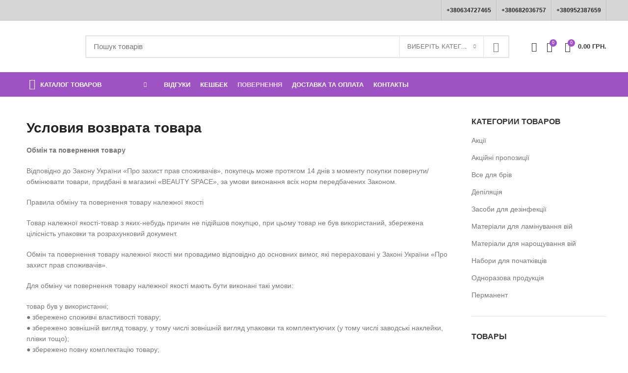

--- FILE ---
content_type: text/html; charset=UTF-8
request_url: https://beauty-space.com.ua/dogovor-publichnoj-oferty/
body_size: 62921
content:
<!DOCTYPE html><html lang="uk"><head><meta name="facebook-domain-verification" content="m2w9sunm2lrlt23926ij5l3rn5pzwe"><meta charset="UTF-8"><script>if(navigator.userAgent.match(/MSIE|Internet Explorer/i)||navigator.userAgent.match(/Trident\/7\..*?rv:11/i)){var href=document.location.href;if(!href.match(/[?&]nowprocket/)){if(href.indexOf("?")==-1){if(href.indexOf("#")==-1){document.location.href=href+"?nowprocket=1"}else{document.location.href=href.replace("#","?nowprocket=1#")}}else{if(href.indexOf("#")==-1){document.location.href=href+"&nowprocket=1"}else{document.location.href=href.replace("#","&nowprocket=1#")}}}}</script><script>(()=>{class RocketLazyLoadScripts{constructor(){this.v="2.0.4",this.userEvents=["keydown","keyup","mousedown","mouseup","mousemove","mouseover","mouseout","touchmove","touchstart","touchend","touchcancel","wheel","click","dblclick","input"],this.attributeEvents=["onblur","onclick","oncontextmenu","ondblclick","onfocus","onmousedown","onmouseenter","onmouseleave","onmousemove","onmouseout","onmouseover","onmouseup","onmousewheel","onscroll","onsubmit"]}async t(){this.i(),this.o(),/iP(ad|hone)/.test(navigator.userAgent)&&this.h(),this.u(),this.l(this),this.m(),this.k(this),this.p(this),this._(),await Promise.all([this.R(),this.L()]),this.lastBreath=Date.now(),this.S(this),this.P(),this.D(),this.O(),this.M(),await this.C(this.delayedScripts.normal),await this.C(this.delayedScripts.defer),await this.C(this.delayedScripts.async),await this.T(),await this.F(),await this.j(),await this.A(),window.dispatchEvent(new Event("rocket-allScriptsLoaded")),this.everythingLoaded=!0,this.lastTouchEnd&&await new Promise(t=>setTimeout(t,500-Date.now()+this.lastTouchEnd)),this.I(),this.H(),this.U(),this.W()}i(){this.CSPIssue=sessionStorage.getItem("rocketCSPIssue"),document.addEventListener("securitypolicyviolation",t=>{this.CSPIssue||"script-src-elem"!==t.violatedDirective||"data"!==t.blockedURI||(this.CSPIssue=!0,sessionStorage.setItem("rocketCSPIssue",!0))},{isRocket:!0})}o(){window.addEventListener("pageshow",t=>{this.persisted=t.persisted,this.realWindowLoadedFired=!0},{isRocket:!0}),window.addEventListener("pagehide",()=>{this.onFirstUserAction=null},{isRocket:!0})}h(){let t;function e(e){t=e}window.addEventListener("touchstart",e,{isRocket:!0}),window.addEventListener("touchend",function i(o){o.changedTouches[0]&&t.changedTouches[0]&&Math.abs(o.changedTouches[0].pageX-t.changedTouches[0].pageX)<10&&Math.abs(o.changedTouches[0].pageY-t.changedTouches[0].pageY)<10&&o.timeStamp-t.timeStamp<200&&(window.removeEventListener("touchstart",e,{isRocket:!0}),window.removeEventListener("touchend",i,{isRocket:!0}),"INPUT"===o.target.tagName&&"text"===o.target.type||(o.target.dispatchEvent(new TouchEvent("touchend",{target:o.target,bubbles:!0})),o.target.dispatchEvent(new MouseEvent("mouseover",{target:o.target,bubbles:!0})),o.target.dispatchEvent(new PointerEvent("click",{target:o.target,bubbles:!0,cancelable:!0,detail:1,clientX:o.changedTouches[0].clientX,clientY:o.changedTouches[0].clientY})),event.preventDefault()))},{isRocket:!0})}q(t){this.userActionTriggered||("mousemove"!==t.type||this.firstMousemoveIgnored?"keyup"===t.type||"mouseover"===t.type||"mouseout"===t.type||(this.userActionTriggered=!0,this.onFirstUserAction&&this.onFirstUserAction()):this.firstMousemoveIgnored=!0),"click"===t.type&&t.preventDefault(),t.stopPropagation(),t.stopImmediatePropagation(),"touchstart"===this.lastEvent&&"touchend"===t.type&&(this.lastTouchEnd=Date.now()),"click"===t.type&&(this.lastTouchEnd=0),this.lastEvent=t.type,t.composedPath&&t.composedPath()[0].getRootNode()instanceof ShadowRoot&&(t.rocketTarget=t.composedPath()[0]),this.savedUserEvents.push(t)}u(){this.savedUserEvents=[],this.userEventHandler=this.q.bind(this),this.userEvents.forEach(t=>window.addEventListener(t,this.userEventHandler,{passive:!1,isRocket:!0})),document.addEventListener("visibilitychange",this.userEventHandler,{isRocket:!0})}U(){this.userEvents.forEach(t=>window.removeEventListener(t,this.userEventHandler,{passive:!1,isRocket:!0})),document.removeEventListener("visibilitychange",this.userEventHandler,{isRocket:!0}),this.savedUserEvents.forEach(t=>{(t.rocketTarget||t.target).dispatchEvent(new window[t.constructor.name](t.type,t))})}m(){const t="return false",e=Array.from(this.attributeEvents,t=>"data-rocket-"+t),i="["+this.attributeEvents.join("],[")+"]",o="[data-rocket-"+this.attributeEvents.join("],[data-rocket-")+"]",s=(e,i,o)=>{o&&o!==t&&(e.setAttribute("data-rocket-"+i,o),e["rocket"+i]=new Function("event",o),e.setAttribute(i,t))};new MutationObserver(t=>{for(const n of t)"attributes"===n.type&&(n.attributeName.startsWith("data-rocket-")||this.everythingLoaded?n.attributeName.startsWith("data-rocket-")&&this.everythingLoaded&&this.N(n.target,n.attributeName.substring(12)):s(n.target,n.attributeName,n.target.getAttribute(n.attributeName))),"childList"===n.type&&n.addedNodes.forEach(t=>{if(t.nodeType===Node.ELEMENT_NODE)if(this.everythingLoaded)for(const i of[t,...t.querySelectorAll(o)])for(const t of i.getAttributeNames())e.includes(t)&&this.N(i,t.substring(12));else for(const e of[t,...t.querySelectorAll(i)])for(const t of e.getAttributeNames())this.attributeEvents.includes(t)&&s(e,t,e.getAttribute(t))})}).observe(document,{subtree:!0,childList:!0,attributeFilter:[...this.attributeEvents,...e]})}I(){this.attributeEvents.forEach(t=>{document.querySelectorAll("[data-rocket-"+t+"]").forEach(e=>{this.N(e,t)})})}N(t,e){const i=t.getAttribute("data-rocket-"+e);i&&(t.setAttribute(e,i),t.removeAttribute("data-rocket-"+e))}k(t){Object.defineProperty(HTMLElement.prototype,"onclick",{get(){return this.rocketonclick||null},set(e){this.rocketonclick=e,this.setAttribute(t.everythingLoaded?"onclick":"data-rocket-onclick","this.rocketonclick(event)")}})}S(t){function e(e,i){let o=e[i];e[i]=null,Object.defineProperty(e,i,{get:()=>o,set(s){t.everythingLoaded?o=s:e["rocket"+i]=o=s}})}e(document,"onreadystatechange"),e(window,"onload"),e(window,"onpageshow");try{Object.defineProperty(document,"readyState",{get:()=>t.rocketReadyState,set(e){t.rocketReadyState=e},configurable:!0}),document.readyState="loading"}catch(t){console.log("WPRocket DJE readyState conflict, bypassing")}}l(t){this.originalAddEventListener=EventTarget.prototype.addEventListener,this.originalRemoveEventListener=EventTarget.prototype.removeEventListener,this.savedEventListeners=[],EventTarget.prototype.addEventListener=function(e,i,o){o&&o.isRocket||!t.B(e,this)&&!t.userEvents.includes(e)||t.B(e,this)&&!t.userActionTriggered||e.startsWith("rocket-")||t.everythingLoaded?t.originalAddEventListener.call(this,e,i,o):(t.savedEventListeners.push({target:this,remove:!1,type:e,func:i,options:o}),"mouseenter"!==e&&"mouseleave"!==e||t.originalAddEventListener.call(this,e,t.savedUserEvents.push,o))},EventTarget.prototype.removeEventListener=function(e,i,o){o&&o.isRocket||!t.B(e,this)&&!t.userEvents.includes(e)||t.B(e,this)&&!t.userActionTriggered||e.startsWith("rocket-")||t.everythingLoaded?t.originalRemoveEventListener.call(this,e,i,o):t.savedEventListeners.push({target:this,remove:!0,type:e,func:i,options:o})}}J(t,e){this.savedEventListeners=this.savedEventListeners.filter(i=>{let o=i.type,s=i.target||window;return e!==o||t!==s||(this.B(o,s)&&(i.type="rocket-"+o),this.$(i),!1)})}H(){EventTarget.prototype.addEventListener=this.originalAddEventListener,EventTarget.prototype.removeEventListener=this.originalRemoveEventListener,this.savedEventListeners.forEach(t=>this.$(t))}$(t){t.remove?this.originalRemoveEventListener.call(t.target,t.type,t.func,t.options):this.originalAddEventListener.call(t.target,t.type,t.func,t.options)}p(t){let e;function i(e){return t.everythingLoaded?e:e.split(" ").map(t=>"load"===t||t.startsWith("load.")?"rocket-jquery-load":t).join(" ")}function o(o){function s(e){const s=o.fn[e];o.fn[e]=o.fn.init.prototype[e]=function(){return this[0]===window&&t.userActionTriggered&&("string"==typeof arguments[0]||arguments[0]instanceof String?arguments[0]=i(arguments[0]):"object"==typeof arguments[0]&&Object.keys(arguments[0]).forEach(t=>{const e=arguments[0][t];delete arguments[0][t],arguments[0][i(t)]=e})),s.apply(this,arguments),this}}if(o&&o.fn&&!t.allJQueries.includes(o)){const e={DOMContentLoaded:[],"rocket-DOMContentLoaded":[]};for(const t in e)document.addEventListener(t,()=>{e[t].forEach(t=>t())},{isRocket:!0});o.fn.ready=o.fn.init.prototype.ready=function(i){function s(){parseInt(o.fn.jquery)>2?setTimeout(()=>i.bind(document)(o)):i.bind(document)(o)}return"function"==typeof i&&(t.realDomReadyFired?!t.userActionTriggered||t.fauxDomReadyFired?s():e["rocket-DOMContentLoaded"].push(s):e.DOMContentLoaded.push(s)),o([])},s("on"),s("one"),s("off"),t.allJQueries.push(o)}e=o}t.allJQueries=[],o(window.jQuery),Object.defineProperty(window,"jQuery",{get:()=>e,set(t){o(t)}})}P(){const t=new Map;document.write=document.writeln=function(e){const i=document.currentScript,o=document.createRange(),s=i.parentElement;let n=t.get(i);void 0===n&&(n=i.nextSibling,t.set(i,n));const c=document.createDocumentFragment();o.setStart(c,0),c.appendChild(o.createContextualFragment(e)),s.insertBefore(c,n)}}async R(){return new Promise(t=>{this.userActionTriggered?t():this.onFirstUserAction=t})}async L(){return new Promise(t=>{document.addEventListener("DOMContentLoaded",()=>{this.realDomReadyFired=!0,t()},{isRocket:!0})})}async j(){return this.realWindowLoadedFired?Promise.resolve():new Promise(t=>{window.addEventListener("load",t,{isRocket:!0})})}M(){this.pendingScripts=[];this.scriptsMutationObserver=new MutationObserver(t=>{for(const e of t)e.addedNodes.forEach(t=>{"SCRIPT"!==t.tagName||t.noModule||t.isWPRocket||this.pendingScripts.push({script:t,promise:new Promise(e=>{const i=()=>{const i=this.pendingScripts.findIndex(e=>e.script===t);i>=0&&this.pendingScripts.splice(i,1),e()};t.addEventListener("load",i,{isRocket:!0}),t.addEventListener("error",i,{isRocket:!0}),setTimeout(i,1e3)})})})}),this.scriptsMutationObserver.observe(document,{childList:!0,subtree:!0})}async F(){await this.X(),this.pendingScripts.length?(await this.pendingScripts[0].promise,await this.F()):this.scriptsMutationObserver.disconnect()}D(){this.delayedScripts={normal:[],async:[],defer:[]},document.querySelectorAll("script[type$=rocketlazyloadscript]").forEach(t=>{t.hasAttribute("data-rocket-src")?t.hasAttribute("async")&&!1!==t.async?this.delayedScripts.async.push(t):t.hasAttribute("defer")&&!1!==t.defer||"module"===t.getAttribute("data-rocket-type")?this.delayedScripts.defer.push(t):this.delayedScripts.normal.push(t):this.delayedScripts.normal.push(t)})}async _(){await this.L();let t=[];document.querySelectorAll("script[type$=rocketlazyloadscript][data-rocket-src]").forEach(e=>{let i=e.getAttribute("data-rocket-src");if(i&&!i.startsWith("data:")){i.startsWith("//")&&(i=location.protocol+i);try{const o=new URL(i).origin;o!==location.origin&&t.push({src:o,crossOrigin:e.crossOrigin||"module"===e.getAttribute("data-rocket-type")})}catch(t){}}}),t=[...new Map(t.map(t=>[JSON.stringify(t),t])).values()],this.Y(t,"preconnect")}async G(t){if(await this.K(),!0!==t.noModule||!("noModule"in HTMLScriptElement.prototype))return new Promise(e=>{let i;function o(){(i||t).setAttribute("data-rocket-status","executed"),e()}try{if(navigator.userAgent.includes("Firefox/")||""===navigator.vendor||this.CSPIssue)i=document.createElement("script"),[...t.attributes].forEach(t=>{let e=t.nodeName;"type"!==e&&("data-rocket-type"===e&&(e="type"),"data-rocket-src"===e&&(e="src"),i.setAttribute(e,t.nodeValue))}),t.text&&(i.text=t.text),t.nonce&&(i.nonce=t.nonce),i.hasAttribute("src")?(i.addEventListener("load",o,{isRocket:!0}),i.addEventListener("error",()=>{i.setAttribute("data-rocket-status","failed-network"),e()},{isRocket:!0}),setTimeout(()=>{i.isConnected||e()},1)):(i.text=t.text,o()),i.isWPRocket=!0,t.parentNode.replaceChild(i,t);else{const i=t.getAttribute("data-rocket-type"),s=t.getAttribute("data-rocket-src");i?(t.type=i,t.removeAttribute("data-rocket-type")):t.removeAttribute("type"),t.addEventListener("load",o,{isRocket:!0}),t.addEventListener("error",i=>{this.CSPIssue&&i.target.src.startsWith("data:")?(console.log("WPRocket: CSP fallback activated"),t.removeAttribute("src"),this.G(t).then(e)):(t.setAttribute("data-rocket-status","failed-network"),e())},{isRocket:!0}),s?(t.fetchPriority="high",t.removeAttribute("data-rocket-src"),t.src=s):t.src="data:text/javascript;base64,"+window.btoa(unescape(encodeURIComponent(t.text)))}}catch(i){t.setAttribute("data-rocket-status","failed-transform"),e()}});t.setAttribute("data-rocket-status","skipped")}async C(t){const e=t.shift();return e?(e.isConnected&&await this.G(e),this.C(t)):Promise.resolve()}O(){this.Y([...this.delayedScripts.normal,...this.delayedScripts.defer,...this.delayedScripts.async],"preload")}Y(t,e){this.trash=this.trash||[];let i=!0;var o=document.createDocumentFragment();t.forEach(t=>{const s=t.getAttribute&&t.getAttribute("data-rocket-src")||t.src;if(s&&!s.startsWith("data:")){const n=document.createElement("link");n.href=s,n.rel=e,"preconnect"!==e&&(n.as="script",n.fetchPriority=i?"high":"low"),t.getAttribute&&"module"===t.getAttribute("data-rocket-type")&&(n.crossOrigin=!0),t.crossOrigin&&(n.crossOrigin=t.crossOrigin),t.integrity&&(n.integrity=t.integrity),t.nonce&&(n.nonce=t.nonce),o.appendChild(n),this.trash.push(n),i=!1}}),document.head.appendChild(o)}W(){this.trash.forEach(t=>t.remove())}async T(){try{document.readyState="interactive"}catch(t){}this.fauxDomReadyFired=!0;try{await this.K(),this.J(document,"readystatechange"),document.dispatchEvent(new Event("rocket-readystatechange")),await this.K(),document.rocketonreadystatechange&&document.rocketonreadystatechange(),await this.K(),this.J(document,"DOMContentLoaded"),document.dispatchEvent(new Event("rocket-DOMContentLoaded")),await this.K(),this.J(window,"DOMContentLoaded"),window.dispatchEvent(new Event("rocket-DOMContentLoaded"))}catch(t){console.error(t)}}async A(){try{document.readyState="complete"}catch(t){}try{await this.K(),this.J(document,"readystatechange"),document.dispatchEvent(new Event("rocket-readystatechange")),await this.K(),document.rocketonreadystatechange&&document.rocketonreadystatechange(),await this.K(),this.J(window,"load"),window.dispatchEvent(new Event("rocket-load")),await this.K(),window.rocketonload&&window.rocketonload(),await this.K(),this.allJQueries.forEach(t=>t(window).trigger("rocket-jquery-load")),await this.K(),this.J(window,"pageshow");const t=new Event("rocket-pageshow");t.persisted=this.persisted,window.dispatchEvent(t),await this.K(),window.rocketonpageshow&&window.rocketonpageshow({persisted:this.persisted})}catch(t){console.error(t)}}async K(){Date.now()-this.lastBreath>45&&(await this.X(),this.lastBreath=Date.now())}async X(){return document.hidden?new Promise(t=>setTimeout(t)):new Promise(t=>requestAnimationFrame(t))}B(t,e){return e===document&&"readystatechange"===t||(e===document&&"DOMContentLoaded"===t||(e===window&&"DOMContentLoaded"===t||(e===window&&"load"===t||e===window&&"pageshow"===t)))}static run(){(new RocketLazyLoadScripts).t()}}RocketLazyLoadScripts.run()})();</script> <link rel="profile" href="https://gmpg.org/xfn/11"><link rel="pingback" href="/xmlrpc.php"><script type="rocketlazyloadscript">window.MSInputMethodContext && document.documentMode && document.write('<script src="/wp-content/themes/woodmart/js/libs/ie11CustomProperties.min.js" data-rocket-defer defer><\/script>');</script><script type="rocketlazyloadscript" data-rocket-type="text/javascript">
var theplus_ajax_url = "/wp-admin/admin-ajax.php";
var theplus_ajax_post_url = "/wp-admin/admin-post.php";
var theplus_nonce = "d7c865849b";
</script><meta name='robots' content='index, follow, max-image-preview:large, max-snippet:-1, max-video-preview:-1'><script data-cfasync="false" data-pagespeed-no-defer>var gtm4wp_datalayer_name = "dataLayer";var dataLayer = dataLayer || [];const gtm4wp_use_sku_instead = 0;const gtm4wp_currency = 'UAH';const gtm4wp_product_per_impression = 10;const gtm4wp_clear_ecommerce = false;const gtm4wp_datalayer_max_timeout = 2000;</script><title>Договір публічної оферти Бьюти Спейс</title>
<link data-rocket-preload as="style" data-wpr-hosted-gf-parameters="family=Lato%3A400%2C700%7CPoppins%3A400%2C600%2C500&display=swap" href="https://beauty-space.com.ua/wp-content/cache/fonts/1/google-fonts/css/c/a/b/1b76aa360ffdc21a1385b6a6aafbf.css" rel="preload">
<link data-wpr-hosted-gf-parameters="family=Lato%3A400%2C700%7CPoppins%3A400%2C600%2C500&display=swap" href="https://beauty-space.com.ua/wp-content/cache/fonts/1/google-fonts/css/c/a/b/1b76aa360ffdc21a1385b6a6aafbf.css" media="print" onload="this.media=&#039;all&#039;" rel="stylesheet">
<noscript data-wpr-hosted-gf-parameters=""><link rel="stylesheet" href="https://fonts.googleapis.com/css?family=Lato%3A400%2C700%7CPoppins%3A400%2C600%2C500&#038;display=swap"></noscript><link rel="canonical" href="/dogovor-publichnoj-oferty/"><meta property="og:locale" content="uk_UA"><meta property="og:type" content="article"><meta property="og:title" content="Договір публічної оферти Бьюти Спейс"><meta property="og:description" content="Условия возврата товара Обмін та повернення товару Відповідно до Закону України «Про захист прав споживачів», покупець може протягом 14 днів"><meta property="og:url" content="/dogovor-publichnoj-oferty/"><meta property="og:site_name" content="інтернет магазин Beauty Space"><meta property="article:publisher" content="https://www.facebook.com/groups/126863707859807"><meta property="article:modified_time" content="2024-05-29T10:11:44+00:00"><meta name="twitter:card" content="summary_large_image"><meta name="twitter:label1" content="Прибл. час читання"><meta name="twitter:data1" content="2 хвилини"><script type="application/ld+json" class="yoast-schema-graph">{"@context":"https://schema.org","@graph":[{"@type":"WebPage","@id":"/dogovor-publichnoj-oferty/","url":"/dogovor-publichnoj-oferty/","name":"Договір публічної оферти Бьюти Спейс","isPartOf":{"@id":"/#website"},"datePublished":"2021-02-02T09:59:34+00:00","dateModified":"2024-05-29T10:11:44+00:00","breadcrumb":{"@id":"/dogovor-publichnoj-oferty/#breadcrumb"},"inLanguage":"uk","potentialAction":[{"@type":"ReadAction","target":["/dogovor-publichnoj-oferty/"]}]},{"@type":"BreadcrumbList","@id":"/dogovor-publichnoj-oferty/#breadcrumb","itemListElement":[{"@type":"ListItem","position":1,"name":"Головна сторінка","item":"/"},{"@type":"ListItem","position":2,"name":"Договір публічної оферти"}]},{"@type":"WebSite","@id":"/#website","url":"/","name":"інтернет магазин Beauty Space","description":"інтернет магазин Beauty Space, матеріали для нарощування вій","publisher":{"@id":"/#organization"},"potentialAction":[{"@type":"SearchAction","target":{"@type":"EntryPoint","urlTemplate":"/?s={search_term_string}"},"query-input":{"@type":"PropertyValueSpecification","valueRequired":true,"valueName":"search_term_string"}}],"inLanguage":"uk"},{"@type":"Organization","@id":"/#organization","name":"інтернет магазин - Beauty-Space","url":"/","logo":{"@type":"ImageObject","inLanguage":"uk","@id":"/#/schema/logo/image/","url":"/wp-content/uploads/2025/01/beauty-space.jpg","contentUrl":"/wp-content/uploads/2025/01/beauty-space.jpg","width":323,"height":289,"caption":"інтернет магазин - Beauty-Space"},"image":{"@id":"/#/schema/logo/image/"},"sameAs":["https://www.facebook.com/groups/126863707859807","https://www.instagram.com/beautyspace_dnepr/"]}]}</script><link rel='dns-prefetch' href='//fonts.googleapis.com'><link href='https://fonts.gstatic.com' crossorigin rel='preconnect'><style id='wp-img-auto-sizes-contain-inline-css' type='text/css'>img:is([sizes=auto i],[sizes^="auto," i]){contain-intrinsic-size:3000px 1500px}</style><link data-minify="1" rel='stylesheet' id='wdp_cart-summary-css' href='https://beauty-space.com.ua/wp-content/cache/min/1/wp-content/plugins/advanced-dynamic-pricing-for-woocommerce/BaseVersion/assets/css/cart-summary.css?ver=1769763803' type='text/css' media='all'><link data-minify="1" rel='stylesheet' id='wp-customer-reviews-3-frontend-css' href='https://beauty-space.com.ua/wp-content/cache/background-css/1/beauty-space.com.ua/wp-content/cache/min/1/wp-content/plugins/wp-customer-reviews/css/wp-customer-reviews.css?ver=1769763803&wpr_t=1769944036' type='text/css' media='all'><style id='classic-theme-styles-inline-css' type='text/css'>.wp-block-button__link{color:#fff;background-color:#32373c;border-radius:9999px;box-shadow:none;text-decoration:none;padding:calc(.667em + 2px) calc(1.333em + 2px);font-size:1.125em}.wp-block-file__button{background:#32373c;color:#fff;text-decoration:none}</style><style id='woocommerce-inline-inline-css' type='text/css'>.woocommerce form .form-row .required{visibility:visible}</style><link rel='stylesheet' id='theplus-plus-extra-adv-plus-extra-adv-css' href='/wp-content/plugins/the-plus-addons-for-elementor-page-builder/assets/css/main/plus-extra-adv/plus-extra-adv.min.css?ver=1769870075' type='text/css' media='all'><link data-minify="1" rel='stylesheet' id='theplus-plus-alignmnet-plus-extra-adv-css' href='https://beauty-space.com.ua/wp-content/cache/min/1/wp-content/plugins/the-plus-addons-for-elementor-page-builder/assets/css/main/plus-extra-adv/plus-alignmnet.css?ver=1769763803' type='text/css' media='all'><link rel='stylesheet' id='theplus-plus-nav-menu-lite-navigation-menu-lite-css' href='/wp-content/plugins/the-plus-addons-for-elementor-page-builder/assets/css/main/navigation-menu-lite/plus-nav-menu-lite.min.css?ver=1769870075' type='text/css' media='all'><link data-minify="1" rel='stylesheet' id='theplus-plus-temp-notice-plus-extra-adv-css' href='https://beauty-space.com.ua/wp-content/cache/min/1/wp-content/plugins/the-plus-addons-for-elementor-page-builder/assets/css/main/plus-extra-adv/plus-temp-notice.css?ver=1769763804' type='text/css' media='all'><link rel='stylesheet' id='chaty-front-css-css' href='https://beauty-space.com.ua/wp-content/cache/background-css/1/beauty-space.com.ua/wp-content/plugins/chaty/css/chaty-front.min.css?ver=3.5.11769714119&wpr_t=1769944036' type='text/css' media='all'><link data-minify="1" rel='stylesheet' id='swiper-css' href='https://beauty-space.com.ua/wp-content/cache/min/1/wp-content/plugins/elementor/assets/lib/swiper/v8/css/swiper.min.css?ver=1769763804' type='text/css' media='all'><link data-minify="1" rel='stylesheet' id='inavii-styles-css' href='https://beauty-space.com.ua/wp-content/cache/min/1/wp-content/plugins/inavii-social-feed-for-elementor/assets/dist/css/inavii-styles.min.css?ver=1769763804' type='text/css' media='all'><link rel='stylesheet' id='elementor-frontend-css' href='/wp-content/plugins/elementor/assets/css/frontend.min.css?ver=3.34.4' type='text/css' media='all'><link data-minify="1" rel='stylesheet' id='elementor-post-46526-css' href='https://beauty-space.com.ua/wp-content/cache/min/1/wp-content/uploads/elementor/css/post-46526.css?ver=1769763804' type='text/css' media='all'><link rel='stylesheet' id='widget-heading-css' href='/wp-content/plugins/elementor/assets/css/widget-heading.min.css?ver=3.34.4' type='text/css' media='all'><link data-minify="1" rel='stylesheet' id='elementor-post-50050-css' href='https://beauty-space.com.ua/wp-content/cache/min/1/wp-content/uploads/elementor/css/post-50050.css?ver=1769870075' type='text/css' media='all'><link rel='stylesheet' id='bootstrap-css' href='/wp-content/themes/woodmart/css/bootstrap-light.min.css?ver=8.3.9' type='text/css' media='all'><link rel='stylesheet' id='woodmart-style-css' href='https://beauty-space.com.ua/wp-content/cache/background-css/1/beauty-space.com.ua/wp-content/themes/woodmart/css/parts/base.min.css?ver=8.3.9&wpr_t=1769944036' type='text/css' media='all'><link rel='stylesheet' id='wd-widget-wd-recent-posts-css' href='/wp-content/themes/woodmart/css/parts/widget-wd-recent-posts.min.css?ver=8.3.9' type='text/css' media='all'><link rel='stylesheet' id='wd-widget-nav-css' href='/wp-content/themes/woodmart/css/parts/widget-nav.min.css?ver=8.3.9' type='text/css' media='all'><link rel='stylesheet' id='wd-widget-wd-layered-nav-css' href='/wp-content/themes/woodmart/css/parts/woo-widget-wd-layered-nav.min.css?ver=8.3.9' type='text/css' media='all'><link rel='stylesheet' id='wd-widget-product-cat-css' href='/wp-content/themes/woodmart/css/parts/woo-widget-product-cat.min.css?ver=8.3.9' type='text/css' media='all'><link rel='stylesheet' id='wd-widget-layered-nav-stock-status-css' href='/wp-content/themes/woodmart/css/parts/woo-widget-layered-nav-stock-status.min.css?ver=8.3.9' type='text/css' media='all'><link rel='stylesheet' id='wd-widget-product-list-css' href='/wp-content/themes/woodmart/css/parts/woo-widget-product-list.min.css?ver=8.3.9' type='text/css' media='all'><link rel='stylesheet' id='wd-base-deprecated-css' href='/wp-content/themes/woodmart/css/parts/base-deprecated.min.css?ver=8.3.9' type='text/css' media='all'><link rel='stylesheet' id='wd-elementor-base-css' href='/wp-content/themes/woodmart/css/parts/int-elem-base.min.css?ver=8.3.9' type='text/css' media='all'><link rel='stylesheet' id='wd-woocommerce-base-css' href='/wp-content/themes/woodmart/css/parts/woocommerce-base.min.css?ver=8.3.9' type='text/css' media='all'><link rel='stylesheet' id='wd-mod-star-rating-css' href='/wp-content/themes/woodmart/css/parts/mod-star-rating.min.css?ver=8.3.9' type='text/css' media='all'><link rel='stylesheet' id='wd-woo-el-track-order-css' href='/wp-content/themes/woodmart/css/parts/woo-el-track-order.min.css?ver=8.3.9' type='text/css' media='all'><link rel='stylesheet' id='wd-opt-disable-owl-css' href='/wp-content/themes/woodmart/css/parts/opt-disable-owl.min.css?ver=8.3.9' type='text/css' media='all'><link data-minify="1" rel='stylesheet' id='xts-style-theme_settings_default-css' href='https://beauty-space.com.ua/wp-content/cache/min/1/wp-content/uploads/2026/01/xts-theme_settings_default-1769715721.css?ver=1769763804' type='text/css' media='all'><style id='rocket-lazyload-inline-css' type='text/css'>.rll-youtube-player{position:relative;padding-bottom:56.23%;height:0;overflow:hidden;max-width:100%}.rll-youtube-player:focus-within{outline:2px solid currentColor;outline-offset:5px}.rll-youtube-player iframe{position:absolute;top:0;left:0;width:100%;height:100%;z-index:100;background:0 0}.rll-youtube-player img{bottom:0;display:block;left:0;margin:auto;max-width:100%;width:100%;position:absolute;right:0;top:0;border:none;height:auto;-webkit-transition:.4s all;-moz-transition:.4s all;transition:.4s all}.rll-youtube-player img:hover{-webkit-filter:brightness(75%)}.rll-youtube-player .play{height:100%;width:100%;left:0;top:0;position:absolute;background:var(--wpr-bg-5a3ca756-114b-4708-8d8f-942907b6dd74) no-repeat center;background-color:transparent !important;cursor:pointer;border:none}</style><link data-minify="1" rel='stylesheet' id='elementor-gf-local-roboto-css' href='https://beauty-space.com.ua/wp-content/cache/min/1/wp-content/uploads/elementor/google-fonts/css/roboto.css?ver=1769763804' type='text/css' media='all'><link data-minify="1" rel='stylesheet' id='elementor-gf-local-robotoslab-css' href='https://beauty-space.com.ua/wp-content/cache/min/1/wp-content/uploads/elementor/google-fonts/css/robotoslab.css?ver=1769763804' type='text/css' media='all'><link data-minify="1" rel='stylesheet' id='wdp_pricing-table-css' href='https://beauty-space.com.ua/wp-content/cache/min/1/wp-content/plugins/advanced-dynamic-pricing-for-woocommerce/BaseVersion/assets/css/pricing-table.css?ver=1769763804' type='text/css' media='all'><link data-minify="1" rel='stylesheet' id='wdp_deals-table-css' href='https://beauty-space.com.ua/wp-content/cache/min/1/wp-content/plugins/advanced-dynamic-pricing-for-woocommerce/BaseVersion/assets/css/deals-table.css?ver=1769763804' type='text/css' media='all'><script type="rocketlazyloadscript" data-rocket-type="text/javascript" data-rocket-src="/wp-includes/js/jquery/jquery.min.js?ver=3.7.1" id="jquery-core-js" data-rocket-defer defer></script><script type="rocketlazyloadscript" data-minify="1" data-rocket-type="text/javascript" data-rocket-src="https://beauty-space.com.ua/wp-content/cache/min/1/wp-content/plugins/wp-customer-reviews/js/wp-customer-reviews.js?ver=1769716463" id="wp-customer-reviews-3-frontend-js" data-rocket-defer defer></script><script type="rocketlazyloadscript" data-rocket-type="text/javascript" data-rocket-src="/wp-content/plugins/woocommerce/assets/js/jquery-blockui/jquery.blockUI.min.js?ver=2.7.0-wc.10.4.3" id="wc-jquery-blockui-js" defer="defer" data-wp-strategy="defer"></script><script type="text/javascript" id="wc-add-to-cart-js-extra">
var wc_add_to_cart_params = {"ajax_url":"/wp-admin/admin-ajax.php","wc_ajax_url":"/?wc-ajax=%%endpoint%%","i18n_view_cart":"\u041f\u0435\u0440\u0435\u0433\u043b\u044f\u043d\u0443\u0442\u0438 \u043a\u043e\u0448\u0438\u043a","cart_url":"/%d0%ba%d0%be%d1%80%d0%b7%d0%b8%d0%bd%d0%b0/","is_cart":"","cart_redirect_after_add":"no"};
//# sourceURL=wc-add-to-cart-js-extra

</script><script type="rocketlazyloadscript" data-rocket-type="text/javascript" data-rocket-src="/wp-content/plugins/woocommerce/assets/js/frontend/add-to-cart.min.js?ver=10.4.3" id="wc-add-to-cart-js" defer="defer" data-wp-strategy="defer"></script><script type="rocketlazyloadscript" data-rocket-type="text/javascript" data-rocket-src="/wp-content/plugins/woocommerce/assets/js/js-cookie/js.cookie.min.js?ver=2.1.4-wc.10.4.3" id="wc-js-cookie-js" defer="defer" data-wp-strategy="defer"></script><script type="text/javascript" id="woocommerce-js-extra">
var woocommerce_params = {"ajax_url":"/wp-admin/admin-ajax.php","wc_ajax_url":"/?wc-ajax=%%endpoint%%","i18n_password_show":"\u041f\u043e\u043a\u0430\u0437\u0430\u0442\u0438 \u043f\u0430\u0440\u043e\u043b\u044c","i18n_password_hide":"\u0421\u0445\u043e\u0432\u0430\u0442\u0438 \u043f\u0430\u0440\u043e\u043b\u044c"};//# sourceURL=woocommerce-js-extra

</script><script type="rocketlazyloadscript" data-rocket-type="text/javascript" data-rocket-src="/wp-content/plugins/woocommerce/assets/js/frontend/woocommerce.min.js?ver=10.4.3" id="woocommerce-js" defer="defer" data-wp-strategy="defer"></script><script type="rocketlazyloadscript" data-rocket-type="text/javascript" data-rocket-src="/wp-content/themes/woodmart/js/libs/device.min.js?ver=8.3.9" id="wd-device-library-js" data-rocket-defer defer></script> <script type="rocketlazyloadscript">window.WCUS_APP_STATE = [];</script> <meta name="generator" content="Saphali Lite 2.0.0"><style type='text/css'>.woocommerce ul.products li.product{width:30%}</style><script data-cfasync="false" data-pagespeed-no-defer>var dataLayer_content = {"pagePostType":"page","pagePostType2":"single-page","pagePostAuthor":"Alesia"};dataLayer.push( dataLayer_content );</script><script type="rocketlazyloadscript" data-cfasync="false" data-pagespeed-no-defer>(function(w,d,s,l,i){w[l]=w[l]||[];w[l].push({'gtm.start':
new Date().getTime(),event:'gtm.js'});var f=d.getElementsByTagName(s)[0],j=d.createElement(s),dl=l!='dataLayer'?'&l='+l:'';j.async=true;j.src=
'//www.googletagmanager.com/gtm.js?id='+i+dl;f.parentNode.insertBefore(j,f);
})(window,document,'script','dataLayer','GTM-N8B9XGVT');</script><meta name="viewport" content="width=device-width, initial-scale=1"><link rel="shortcut icon" href="/wp-content/themes/woodmart/images/favicon.jpg"><noscript><style>.woocommerce-product-gallery{opacity:1 !important}</style></noscript><script type="rocketlazyloadscript" data-rocket-type='text/javascript'>!function(f,b,e,v,n,t,s){if(f.fbq)return;n=f.fbq=function(){n.callMethod?
n.callMethod.apply(n,arguments):n.queue.push(arguments)};if(!f._fbq)f._fbq=n;n.push=n;n.loaded=!0;n.version='2.0';n.queue=[];t=b.createElement(e);t.async=!0;t.src=v;s=b.getElementsByTagName(e)[0];s.parentNode.insertBefore(t,s)}(window,document,'script','https://connect.facebook.net/en_US/fbevents.js');
</script><script type="rocketlazyloadscript" data-rocket-type='text/javascript'>var url = window.location.origin + '?ob=open-bridge';fbq('set', 'openbridge', '190292369336167', url);fbq('init', '190292369336167', {}, {"agent": "wordpress-6.9-4.1.5"
})</script><script type="rocketlazyloadscript" data-rocket-type='text/javascript'>fbq('track', 'PageView', []);</script> <style type="text/css"> .wdp_bulk_table_content .wdp_pricing_table_caption{color:#6d6d6d ! important}.wdp_bulk_table_content table thead td{color:#6d6d6d ! important}.wdp_bulk_table_content table thead td{background-color:#efefef ! important}.wdp_bulk_table_content table thead td{higlight_background_color-color:#efefef ! important}.wdp_bulk_table_content table thead td{higlight_text_color:#6d6d6d ! important}.wdp_bulk_table_content table tbody td{color:#6d6d6d ! important}.wdp_bulk_table_content table tbody td{background-color:#ffffff ! important}.wdp_bulk_table_content .wdp_pricing_table_footer{color:#6d6d6d ! important}</style> <style>.e-con.e-parent:nth-of-type(n+4):not(.e-lazyloaded):not(.e-no-lazyload),.e-con.e-parent:nth-of-type(n+4):not(.e-lazyloaded):not(.e-no-lazyload) *{background-image:none !important}@media screen and (max-height:1024px){.e-con.e-parent:nth-of-type(n+3):not(.e-lazyloaded):not(.e-no-lazyload),.e-con.e-parent:nth-of-type(n+3):not(.e-lazyloaded):not(.e-no-lazyload) *{background-image:none !important}}@media screen and (max-height:640px){.e-con.e-parent:nth-of-type(n+2):not(.e-lazyloaded):not(.e-no-lazyload),.e-con.e-parent:nth-of-type(n+2):not(.e-lazyloaded):not(.e-no-lazyload) *{background-image:none !important}}</style><link rel="icon" href="/wp-content/uploads/2017/04/cropped-Cлайд2-32x32.jpg" sizes="32x32"><link rel="icon" href="/wp-content/uploads/2017/04/cropped-Cлайд2-192x192.jpg" sizes="192x192"><link rel="apple-touch-icon" href="/wp-content/uploads/2017/04/cropped-Cлайд2-180x180.jpg"><meta name="msapplication-TileImage" content="/wp-content/uploads/2017/04/cropped-Cлайд2-270x270.jpg"><style type="text/css" id="wp-custom-css">@media screen and (max-width:1024px){#billing_last_name_field{width:100%;float:none}}.single-product table.variations select option:disabled{background-color:#f1f1f1;color:red}select option.ace-out-of-stock{color:#999;background:#f5f5f5}.wd-reset-bottom-md .wd-reset-var{position:static}</style><style></style><style id="wd-style-header_307766-css" data-type="wd-style-header_307766">.whb-top-bar .wd-dropdown{margin-top:0.5px}.whb-top-bar .wd-dropdown:after{height:10.5px}.whb-header-bottom .wd-dropdown{margin-top:5px}.whb-header-bottom .wd-dropdown:after{height:15px}.whb-header .whb-header-bottom .wd-header-cats{margin-top:-0px;margin-bottom:-0px;height:calc(100% + 0px)}.whb-clone.whb-sticked .wd-dropdown{margin-top:10px}.whb-clone.whb-sticked .wd-dropdown:after{height:20px}@media (min-width:1025px){.whb-top-bar-inner{height:41px;max-height:41px}.whb-general-header-inner{height:105px;max-height:105px}.whb-header-bottom-inner{height:50px;max-height:50px}.whb-clone .whb-general-header-inner{height:60px;max-height:60px}}@media (max-width:1024px){.whb-top-bar-inner{height:40px;max-height:40px}.whb-general-header-inner{height:60px;max-height:60px}.whb-clone .whb-general-header-inner{height:60px;max-height:60px}}.whb-top-bar{background-color:rgba(214,214,214,1);border-color:rgba(129,129,120,0.2);border-bottom-width:1px;border-bottom-style:solid}.whb-general-header{border-bottom-width:0px;border-bottom-style:solid}.whb-wjlcubfdmlq3d7jvmt23 .menu-opener{background-color:rgba(159,82,195,1)}.whb-header-bottom{background-color:rgba(159,82,195,1)}</style><noscript><style id="rocket-lazyload-nojs-css">.rll-youtube-player,[data-lazy-src]{display:none !important}</style></noscript><meta name="google-site-verification" content="4jgI_CvRi1xtVNdC16MFWNz1S8sQ88GynQjAOMYoxuE"><script type="rocketlazyloadscript" async data-rocket-src="https://www.googletagmanager.com/gtag/js?id=G-4X9Z3GKDH5"></script><script type="rocketlazyloadscript">window.dataLayer = window.dataLayer || [];function gtag(){dataLayer.push(arguments);}gtag('js', new Date());gtag('config', 'G-4X9Z3GKDH5');</script><script type="rocketlazyloadscript">!function(f,b,e,v,n,t,s)
{if(f.fbq)return;n=f.fbq=function(){n.callMethod?
n.callMethod.apply(n,arguments):n.queue.push(arguments)};if(!f._fbq)f._fbq=n;n.push=n;n.loaded=!0;n.version='2.0';n.queue=[];t=b.createElement(e);t.async=!0;t.src=v;s=b.getElementsByTagName(e)[0];s.parentNode.insertBefore(t,s)}(window, document,'script','https://connect.facebook.net/en_US/fbevents.js');
fbq('init', '695658048878189');fbq('track', 'PageView');</script><noscript><img height="1" width="1" style="display:none" src="https://www.facebook.com/tr?id=695658048878189&ev=PageView&noscript=1"></noscript><style id="wpr-lazyload-bg-container"></style><style id="wpr-lazyload-bg-exclusion"></style>
<noscript>
<style id="wpr-lazyload-bg-nostyle">div.wpcr3_rating_style1_base{--wpr-bg-ffdd0f4f-6fe1-45bb-a299-c6762bdc0227: url('https://beauty-space.com.ua/wp-content/plugins/wp-customer-reviews/css/newstars.png');}div.wpcr3_rating_style1_average{--wpr-bg-e7301bfb-c52e-420f-8350-d55fa3e4b7fc: url('https://beauty-space.com.ua/wp-content/plugins/wp-customer-reviews/css/newstars.png');}div.wpcr3_rating_style1_score{--wpr-bg-61719c57-487c-49ba-a64f-572f456d5bb7: url('https://beauty-space.com.ua/wp-content/plugins/wp-customer-reviews/css/newstars.png');}div.wpcr3_rating_style1_score div:hover{--wpr-bg-b5147f4e-a14f-45d4-ac95-3390e4269f7b: url('https://beauty-space.com.ua/wp-content/plugins/wp-customer-reviews/css/newstars.png');}.chaty-agent-header:before,.chaty-view-header:before{--wpr-bg-6b13af5a-95ea-471f-ab1e-1e4957d5bfa7: url('https://beauty-space.com.ua/wp-content/plugins/chaty/images/header-top.png');}.chaty-agent-header:after,.chaty-view-header:after{--wpr-bg-9b78c020-822e-4cc6-97a2-046c55f24785: url('https://beauty-space.com.ua/wp-content/plugins/chaty/images/header-bottom.png');}.chaty-whatsapp-form:before{--wpr-bg-4e147e30-b8a7-43d9-83e6-24d882a30a89: url('https://beauty-space.com.ua/wp-content/plugins/chaty/images/whatsapp.png');}.chaty-popup-whatsapp-form .chaty-whatsapp-body:before,.chaty-popup-whatsapp-form .chaty-whatsapp-footer:before{--wpr-bg-a9a6f586-dc0f-441e-9fd7-22f9556f0533: url('https://beauty-space.com.ua/wp-content/plugins/chaty/images/whatsapp-welcome-popup.png');}html:not(.browser-Firefox) input[type="date"]{--wpr-bg-9ef95415-edad-4508-ace7-eb7cf6dad4ba: url('https://beauty-space.com.ua/wp-content/themes/woodmart/inc/admin/assets/images/calend-d.svg');}html:not(.browser-Firefox) [class*="color-scheme-light"] input[type='date']{--wpr-bg-03daf0a5-59d2-487c-9616-c6104022c7f1: url('https://beauty-space.com.ua/wp-content/themes/woodmart/inc/admin/assets/images/calend-l.svg');}.rll-youtube-player .play{--wpr-bg-5a3ca756-114b-4708-8d8f-942907b6dd74: url('https://beauty-space.com.ua/wp-content/plugins/wp-rocket/assets/img/youtube.png');}</style>
</noscript>
<script type="application/javascript">const rocket_pairs = [{"selector":"div.wpcr3_rating_style1_base","style":"div.wpcr3_rating_style1_base{--wpr-bg-ffdd0f4f-6fe1-45bb-a299-c6762bdc0227: url('https:\/\/beauty-space.com.ua\/wp-content\/plugins\/wp-customer-reviews\/css\/newstars.png');}","hash":"ffdd0f4f-6fe1-45bb-a299-c6762bdc0227","url":"https:\/\/beauty-space.com.ua\/wp-content\/plugins\/wp-customer-reviews\/css\/newstars.png"},{"selector":"div.wpcr3_rating_style1_average","style":"div.wpcr3_rating_style1_average{--wpr-bg-e7301bfb-c52e-420f-8350-d55fa3e4b7fc: url('https:\/\/beauty-space.com.ua\/wp-content\/plugins\/wp-customer-reviews\/css\/newstars.png');}","hash":"e7301bfb-c52e-420f-8350-d55fa3e4b7fc","url":"https:\/\/beauty-space.com.ua\/wp-content\/plugins\/wp-customer-reviews\/css\/newstars.png"},{"selector":"div.wpcr3_rating_style1_score","style":"div.wpcr3_rating_style1_score{--wpr-bg-61719c57-487c-49ba-a64f-572f456d5bb7: url('https:\/\/beauty-space.com.ua\/wp-content\/plugins\/wp-customer-reviews\/css\/newstars.png');}","hash":"61719c57-487c-49ba-a64f-572f456d5bb7","url":"https:\/\/beauty-space.com.ua\/wp-content\/plugins\/wp-customer-reviews\/css\/newstars.png"},{"selector":"div.wpcr3_rating_style1_score div","style":"div.wpcr3_rating_style1_score div:hover{--wpr-bg-b5147f4e-a14f-45d4-ac95-3390e4269f7b: url('https:\/\/beauty-space.com.ua\/wp-content\/plugins\/wp-customer-reviews\/css\/newstars.png');}","hash":"b5147f4e-a14f-45d4-ac95-3390e4269f7b","url":"https:\/\/beauty-space.com.ua\/wp-content\/plugins\/wp-customer-reviews\/css\/newstars.png"},{"selector":".chaty-agent-header,.chaty-view-header","style":".chaty-agent-header:before,.chaty-view-header:before{--wpr-bg-6b13af5a-95ea-471f-ab1e-1e4957d5bfa7: url('https:\/\/beauty-space.com.ua\/wp-content\/plugins\/chaty\/images\/header-top.png');}","hash":"6b13af5a-95ea-471f-ab1e-1e4957d5bfa7","url":"https:\/\/beauty-space.com.ua\/wp-content\/plugins\/chaty\/images\/header-top.png"},{"selector":".chaty-agent-header,.chaty-view-header","style":".chaty-agent-header:after,.chaty-view-header:after{--wpr-bg-9b78c020-822e-4cc6-97a2-046c55f24785: url('https:\/\/beauty-space.com.ua\/wp-content\/plugins\/chaty\/images\/header-bottom.png');}","hash":"9b78c020-822e-4cc6-97a2-046c55f24785","url":"https:\/\/beauty-space.com.ua\/wp-content\/plugins\/chaty\/images\/header-bottom.png"},{"selector":".chaty-whatsapp-form","style":".chaty-whatsapp-form:before{--wpr-bg-4e147e30-b8a7-43d9-83e6-24d882a30a89: url('https:\/\/beauty-space.com.ua\/wp-content\/plugins\/chaty\/images\/whatsapp.png');}","hash":"4e147e30-b8a7-43d9-83e6-24d882a30a89","url":"https:\/\/beauty-space.com.ua\/wp-content\/plugins\/chaty\/images\/whatsapp.png"},{"selector":".chaty-popup-whatsapp-form .chaty-whatsapp-body,.chaty-popup-whatsapp-form .chaty-whatsapp-footer","style":".chaty-popup-whatsapp-form .chaty-whatsapp-body:before,.chaty-popup-whatsapp-form .chaty-whatsapp-footer:before{--wpr-bg-a9a6f586-dc0f-441e-9fd7-22f9556f0533: url('https:\/\/beauty-space.com.ua\/wp-content\/plugins\/chaty\/images\/whatsapp-welcome-popup.png');}","hash":"a9a6f586-dc0f-441e-9fd7-22f9556f0533","url":"https:\/\/beauty-space.com.ua\/wp-content\/plugins\/chaty\/images\/whatsapp-welcome-popup.png"},{"selector":"html:not(.browser-Firefox) input[type=\"date\"]","style":"html:not(.browser-Firefox) input[type=\"date\"]{--wpr-bg-9ef95415-edad-4508-ace7-eb7cf6dad4ba: url('https:\/\/beauty-space.com.ua\/wp-content\/themes\/woodmart\/inc\/admin\/assets\/images\/calend-d.svg');}","hash":"9ef95415-edad-4508-ace7-eb7cf6dad4ba","url":"https:\/\/beauty-space.com.ua\/wp-content\/themes\/woodmart\/inc\/admin\/assets\/images\/calend-d.svg"},{"selector":"html:not(.browser-Firefox) [class*=\"color-scheme-light\"] input[type='date']","style":"html:not(.browser-Firefox) [class*=\"color-scheme-light\"] input[type='date']{--wpr-bg-03daf0a5-59d2-487c-9616-c6104022c7f1: url('https:\/\/beauty-space.com.ua\/wp-content\/themes\/woodmart\/inc\/admin\/assets\/images\/calend-l.svg');}","hash":"03daf0a5-59d2-487c-9616-c6104022c7f1","url":"https:\/\/beauty-space.com.ua\/wp-content\/themes\/woodmart\/inc\/admin\/assets\/images\/calend-l.svg"},{"selector":".rll-youtube-player .play","style":".rll-youtube-player .play{--wpr-bg-5a3ca756-114b-4708-8d8f-942907b6dd74: url('https:\/\/beauty-space.com.ua\/wp-content\/plugins\/wp-rocket\/assets\/img\/youtube.png');}","hash":"5a3ca756-114b-4708-8d8f-942907b6dd74","url":"https:\/\/beauty-space.com.ua\/wp-content\/plugins\/wp-rocket\/assets\/img\/youtube.png"}]; const rocket_excluded_pairs = [];</script><meta name="generator" content="WP Rocket 3.20.3" data-wpr-features="wpr_lazyload_css_bg_img wpr_delay_js wpr_defer_js wpr_minify_js wpr_lazyload_images wpr_lazyload_iframes wpr_image_dimensions wpr_minify_css wpr_host_fonts_locally wpr_desktop" /></head><body class="wp-singular page-template-default page page-id-50050 wp-theme-woodmart theme-woodmart woocommerce-no-js wrapper-full-width categories-accordion-on woodmart-ajax-shop-on offcanvas-sidebar-mobile offcanvas-sidebar-tablet sticky-toolbar-on elementor-default elementor-kit-46526 elementor-page elementor-page-50050"><script type="rocketlazyloadscript" data-rocket-type="text/javascript" id="wd-flicker-fix">// Flicker fix.</script><noscript><iframe src="https://www.googletagmanager.com/ns.html?id=GTM-N8B9XGVT" height="0" width="0" style="display:none;visibility:hidden" aria-hidden="true"></iframe></noscript><noscript><img height="1" width="1" style="display:none" alt="fbpx" src="https://www.facebook.com/tr?id=190292369336167&ev=PageView&noscript=1"></noscript><div data-rocket-location-hash="b24b512644cc60774aceb00b9d24fd44" class="website-wrapper"><header data-rocket-location-hash="a6985cf2244766e852cb702fdfa0b57c" class="whb-header whb-sticky-shadow whb-scroll-slide whb-sticky-clone whb-hide-on-scroll"><link rel="stylesheet" id="wd-header-base-css" href="/wp-content/themes/woodmart/css/parts/header-base.min.css?ver=8.3.9" type="text/css" media="all"> <link rel="stylesheet" id="wd-mod-tools-css" href="/wp-content/themes/woodmart/css/parts/mod-tools.min.css?ver=8.3.9" type="text/css" media="all"> <div data-rocket-location-hash="bbe49e9e3df14a896b564b3512d39a74" class="whb-main-header"><div class="whb-row whb-top-bar whb-not-sticky-row whb-with-bg whb-border-fullwidth whb-color-dark whb-flex-flex-middle"><div data-rocket-location-hash="c2b2a1461d8b94e639cd80a05325878c" class="container"><div class="whb-flex-row whb-top-bar-inner"><div class="whb-column whb-col-left whb-visible-lg whb-empty-column"></div><div class="whb-column whb-col-center whb-visible-lg whb-empty-column"></div><div class="whb-column whb-col-right whb-visible-lg"><div class="wd-header-divider wd-full-height "></div><link rel="stylesheet" id="wd-header-elements-base-css" href="/wp-content/themes/woodmart/css/parts/header-el-base.min.css?ver=8.3.9" type="text/css" media="all"> <div class="wd-header-text set-cont-mb-s reset-last-child "><h6><a href="tel:+380634727465">+380634727465</a></h6></div><div class="wd-header-divider wd-full-height "></div><div class="wd-header-text set-cont-mb-s reset-last-child "><h6><a href="tel:+380682036757">+380682036757</a></h6></div><div class="wd-header-divider wd-full-height "></div><div class="wd-header-text set-cont-mb-s reset-last-child "><h6><a href="tel:+380952387659">+380952387659</a></h6></div><div class="wd-header-divider wd-full-height "></div></div><div class="whb-column whb-col-mobile whb-hidden-lg"><div class="wd-header-divider whb-divider-default "></div><div class="wd-header-text set-cont-mb-s reset-last-child "><h6><a href="tel:+380682036757">+380682036757</a></h6></div><div class="wd-header-divider whb-divider-default "></div><div class="wd-header-text set-cont-mb-s reset-last-child "><h6><a href="tel:+380682036757">+380682036757</a></h6></div><div class="wd-header-divider whb-divider-default "></div><div class="wd-header-text set-cont-mb-s reset-last-child "><h6><a href="tel:+380682036757">+380682036757</a></h6></div><div class="wd-header-divider whb-divider-default "></div></div></div></div></div><div class="whb-row whb-general-header whb-not-sticky-row whb-without-bg whb-without-border whb-color-dark whb-flex-flex-middle"><div class="container"><div class="whb-flex-row whb-general-header-inner"><div class="whb-column whb-col-left whb-visible-lg"><div class="site-logo"><a href="/" class="wd-logo wd-main-logo" rel="home"><img width="323" height="289" src="data:image/svg+xml,%3Csvg%20xmlns='http://www.w3.org/2000/svg'%20viewBox='0%200%20323%20289'%3E%3C/svg%3E" class="attachment-full size-full" alt="" style="max-width:100px;" decoding="async" data-lazy-srcset="/wp-content/uploads/2025/01/beauty-space.jpg 323w, /wp-content/uploads/2025/01/beauty-space-150x134.jpg 150w" data-lazy-sizes="(max-width: 323px) 100vw, 323px" data-lazy-src="/wp-content/uploads/2025/01/beauty-space.jpg"><noscript><img width="323" height="289" src="/wp-content/uploads/2025/01/beauty-space.jpg" class="attachment-full size-full" alt="" style="max-width:100px;" decoding="async" srcset="/wp-content/uploads/2025/01/beauty-space.jpg 323w, /wp-content/uploads/2025/01/beauty-space-150x134.jpg 150w" sizes="(max-width: 323px) 100vw, 323px"></noscript></a></div></div><div class="whb-column whb-col-center whb-visible-lg"><div class="whb-space-element " style="width:10px;"></div><link rel="stylesheet" id="wd-header-search-css" href="/wp-content/themes/woodmart/css/parts/header-el-search.min.css?ver=8.3.9" type="text/css" media="all"> <link rel="stylesheet" id="wd-header-search-form-css" href="/wp-content/themes/woodmart/css/parts/header-el-search-form.min.css?ver=8.3.9" type="text/css" media="all"> <link rel="stylesheet" id="wd-wd-search-results-css" href="/wp-content/themes/woodmart/css/parts/wd-search-results.min.css?ver=8.3.9" type="text/css" media="all"> <link rel="stylesheet" id="wd-wd-search-form-css" href="/wp-content/themes/woodmart/css/parts/wd-search-form.min.css?ver=8.3.9" type="text/css" media="all"> <div class="wd-search-form wd-header-search-form wd-display-form whb-9x1ytaxq7aphtb3npidp"><form role="search" method="get" class="searchform wd-with-cat wd-style-default woodmart-ajax-search" action="/" data-thumbnail="1" data-price="1" data-post_type="product" data-count="20" data-sku="1" data-symbols_count="3"><input type="text" class="s" placeholder="Пошук товарів" value="" name="s" aria-label="Пошук" title="Пошук товарів"><input type="hidden" name="post_type" value="product"><link rel="stylesheet" id="wd-wd-search-cat-css" href="/wp-content/themes/woodmart/css/parts/wd-search-cat.min.css?ver=8.3.9" type="text/css" media="all"> <div class="wd-search-cat wd-scroll"><input type="hidden" name="product_cat" value="0"><a href="#" rel="nofollow" data-val="0"><span>Виберіть категорію</span></a><div class="wd-dropdown wd-dropdown-search-cat wd-dropdown-menu wd-scroll-content wd-design-default"><ul class="wd-sub-menu"><li style="display:none;"><a href="#" data-val="0">Виберіть категорію</a></li><li class="cat-item cat-item-286"><a class="pf-value" href="/product-category/akcii/" data-val="akcii" data-title="Акції" >Акції</a><ul class='children'><li class="cat-item cat-item-500"><a class="pf-value" href="/product-category/akcii/lashley-%d1%80%d0%be%d0%b7%d0%bf%d1%80%d0%be%d0%b4%d0%b0%d0%b6/" data-val="lashley-%d1%80%d0%be%d0%b7%d0%bf%d1%80%d0%be%d0%b4%d0%b0%d0%b6" data-title="Lashley - розпродаж" >Lashley &#8211; розпродаж</a></li><li class="cat-item cat-item-498"><a class="pf-value" href="/product-category/akcii/space-royal-16-%d0%bb%d1%96%d0%bd%d1%96%d0%b9-%d1%80%d0%be%d1%81%d0%bf%d1%80%d0%be%d0%b4%d0%b0%d0%b6/" data-val="space-royal-16-%d0%bb%d1%96%d0%bd%d1%96%d0%b9-%d1%80%d0%be%d1%81%d0%bf%d1%80%d0%be%d0%b4%d0%b0%d0%b6" data-title="Space Royal 16 ліній РОЗПРОДАЖ" >Space Royal 16 ліній РОЗПРОДАЖ</a></li><li class="cat-item cat-item-503"><a class="pf-value" href="/product-category/akcii/space-royal-%d1%80%d0%be%d0%b7%d0%bf%d1%80%d0%be%d0%b4%d0%b0%d0%b6-%d0%bf%d0%be%d0%bf%d0%b5%d1%80%d0%b5%d0%b4%d0%bd%d1%8c%d0%be%d0%b3%d0%be-%d0%b4%d0%b8%d0%b7%d0%b0%d0%b9%d0%bd%d1%83/" data-val="space-royal-%d1%80%d0%be%d0%b7%d0%bf%d1%80%d0%be%d0%b4%d0%b0%d0%b6-%d0%bf%d0%be%d0%bf%d0%b5%d1%80%d0%b5%d0%b4%d0%bd%d1%8c%d0%be%d0%b3%d0%be-%d0%b4%d0%b8%d0%b7%d0%b0%d0%b9%d0%bd%d1%83" data-title="Space Royal РОЗПРОДАЖ ПОПЕРЕДНЬОГО ДИЗАЙНУ" >Space Royal РОЗПРОДАЖ ПОПЕРЕДНЬОГО ДИЗАЙНУ</a></li><li class="cat-item cat-item-505"><a class="pf-value" href="/product-category/akcii/%d0%b2%d1%96%d1%97-touch-%d1%80%d0%be%d0%b7%d0%bf%d1%80%d0%be%d0%b4%d0%b0%d0%b6-%d0%bcl/" data-val="%d0%b2%d1%96%d1%97-touch-%d1%80%d0%be%d0%b7%d0%bf%d1%80%d0%be%d0%b4%d0%b0%d0%b6-%d0%bcl" data-title="Вії TOUCH РОЗПРОДАЖ М,L" >Вії TOUCH РОЗПРОДАЖ М,L</a></li><li class="cat-item cat-item-504"><a class="pf-value" href="/product-category/akcii/%d0%ba%d0%be%d0%bb%d1%8c%d0%be%d1%80%d0%be%d0%b2%d1%96-%d0%b2%d1%96%d1%97-%d1%80%d0%be%d0%b7%d0%bf%d1%80%d0%be%d0%b4%d0%b0%d0%b6/" data-val="%d0%ba%d0%be%d0%bb%d1%8c%d0%be%d1%80%d0%be%d0%b2%d1%96-%d0%b2%d1%96%d1%97-%d1%80%d0%be%d0%b7%d0%bf%d1%80%d0%be%d0%b4%d0%b0%d0%b6" data-title="КОЛЬОРОВІ ВІЇ РОЗПРОДАЖ" >КОЛЬОРОВІ ВІЇ РОЗПРОДАЖ</a></li><li class="cat-item cat-item-501"><a class="pf-value" href="/product-category/akcii/%d0%bd%d0%b0%d0%b3%d0%b0%d1%80%d0%b0%d0%ba%d1%83-%d1%80%d0%be%d0%b7%d0%bf%d1%80%d0%be%d0%b4%d0%b0%d0%b6/" data-val="%d0%bd%d0%b0%d0%b3%d0%b0%d1%80%d0%b0%d0%ba%d1%83-%d1%80%d0%be%d0%b7%d0%bf%d1%80%d0%be%d0%b4%d0%b0%d0%b6" data-title="Нагараку РОЗПРОДАЖ" >Нагараку РОЗПРОДАЖ</a></li></ul></li><li class="cat-item cat-item-499"><a class="pf-value" href="/product-category/%d0%b0%d0%ba%d1%86%d1%96%d0%b9%d0%bd%d1%96-%d0%bf%d1%80%d0%be%d0%bf%d0%be%d0%b7%d0%b8%d1%86%d1%96%d1%97/" data-val="%d0%b0%d0%ba%d1%86%d1%96%d0%b9%d0%bd%d1%96-%d0%bf%d1%80%d0%be%d0%bf%d0%be%d0%b7%d0%b8%d1%86%d1%96%d1%97" data-title="Акційні пропозиції" >Акційні пропозиції</a></li><li class="cat-item cat-item-40"><a class="pf-value" href="/product-category/xna-dlya-brovej/" data-val="xna-dlya-brovej" data-title="Все для брів" >Все для брів</a><ul class='children'><li class="cat-item cat-item-481"><a class="pf-value" href="/product-category/xna-dlya-brovej/elan/" data-val="elan" data-title="ELAN" >ELAN</a></li><li class="cat-item cat-item-478"><a class="pf-value" href="/product-category/xna-dlya-brovej/nikk-mole/" data-val="nikk-mole" data-title="Nikk Mole" >Nikk Mole</a></li><li class="cat-item cat-item-476"><a class="pf-value" href="/product-category/xna-dlya-brovej/https-beauty-space-com-ua-product-category-xna-dlya-brovej-zola/" data-val="https-beauty-space-com-ua-product-category-xna-dlya-brovej-zola" data-title="ZOLA" >ZOLA</a></li><li class="cat-item cat-item-445"><a class="pf-value" href="/product-category/xna-dlya-brovej/%d0%b0%d0%ba%d1%81%d0%b5%d1%81%d1%81%d1%83%d0%b0%d1%80%d0%b8-%d0%b4%d0%bb%d1%8f-%d0%b1%d1%80%d1%96%d0%b2/" data-val="%d0%b0%d0%ba%d1%81%d0%b5%d1%81%d1%81%d1%83%d0%b0%d1%80%d0%b8-%d0%b4%d0%bb%d1%8f-%d0%b1%d1%80%d1%96%d0%b2" data-title="Аксессуари для брів" >Аксессуари для брів</a></li><li class="cat-item cat-item-453"><a class="pf-value" href="/product-category/xna-dlya-brovej/%d0%b2%d1%96%d1%81%d0%ba-%d0%b4%d0%bb%d1%8f-%d0%b1%d1%80%d1%96%d0%b2/" data-val="%d0%b2%d1%96%d1%81%d0%ba-%d0%b4%d0%bb%d1%8f-%d0%b1%d1%80%d1%96%d0%b2" data-title="Віск для брів" >Віск для брів</a></li><li class="cat-item cat-item-468"><a class="pf-value" href="/product-category/xna-dlya-brovej/%d0%b4%d0%be%d0%b3%d0%bb%d1%8f%d0%b4-%d0%b4%d0%bb%d1%8f-%d0%b1%d1%80%d1%96%d0%b2/" data-val="%d0%b4%d0%be%d0%b3%d0%bb%d1%8f%d0%b4-%d0%b4%d0%bb%d1%8f-%d0%b1%d1%80%d1%96%d0%b2" data-title="Догляд для брів" >Догляд для брів</a></li><li class="cat-item cat-item-276"><a class="pf-value" href="/product-category/xna-dlya-brovej/dop-materialy/" data-val="dop-materialy" data-title="Додаткові матеріали" >Додаткові матеріали</a></li><li class="cat-item cat-item-452"><a class="pf-value" href="/product-category/xna-dlya-brovej/%d0%b7%d0%bd%d0%b5%d0%b6%d0%b8%d1%80%d1%8e%d0%b2%d0%b0%d1%87%d1%96-%d0%b4%d0%bb%d1%8f-%d0%b1%d1%80%d1%96%d0%b2/" data-val="%d0%b7%d0%bd%d0%b5%d0%b6%d0%b8%d1%80%d1%8e%d0%b2%d0%b0%d1%87%d1%96-%d0%b4%d0%bb%d1%8f-%d0%b1%d1%80%d1%96%d0%b2" data-title="Знежирювачі для брів" >Знежирювачі для брів</a></li><li class="cat-item cat-item-444"><a class="pf-value" href="/product-category/xna-dlya-brovej/%d0%bb%d1%96%d0%bd%d1%96%d0%b9%d0%ba%d0%b8-%d1%82%d0%b0-%d1%86%d0%b8%d1%80%d0%ba%d1%83%d0%bb%d1%96/" data-val="%d0%bb%d1%96%d0%bd%d1%96%d0%b9%d0%ba%d0%b8-%d1%82%d0%b0-%d1%86%d0%b8%d1%80%d0%ba%d1%83%d0%bb%d1%96" data-title="Лінійки та циркулі" >Лінійки та циркулі</a></li><li class="cat-item cat-item-448"><a class="pf-value" href="/product-category/xna-dlya-brovej/%d0%be%d0%bb%d1%96%d0%b2%d1%86%d1%96-%d0%b4%d0%bb%d1%8f-%d0%b1%d1%80%d1%96%d0%b2/" data-val="%d0%be%d0%bb%d1%96%d0%b2%d1%86%d1%96-%d0%b4%d0%bb%d1%8f-%d0%b1%d1%80%d1%96%d0%b2" data-title="Олівці для брів" >Олівці для брів</a></li><li class="cat-item cat-item-450"><a class="pf-value" href="/product-category/xna-dlya-brovej/%d0%bf%d0%b0%d1%81%d1%82%d0%b0-%d0%b4%d0%bb%d1%8f-%d0%b1%d1%80%d1%96%d0%b2/" data-val="%d0%bf%d0%b0%d1%81%d1%82%d0%b0-%d0%b4%d0%bb%d1%8f-%d0%b1%d1%80%d1%96%d0%b2" data-title="Паста для брів" >Паста для брів</a></li><li class="cat-item cat-item-380"><a class="pf-value" href="/product-category/xna-dlya-brovej/%d0%bf%d0%b5%d0%bd%d0%b7%d0%bb%d1%96/" data-val="%d0%bf%d0%b5%d0%bd%d0%b7%d0%bb%d1%96" data-title="Пензлі" >Пензлі</a></li><li class="cat-item cat-item-451"><a class="pf-value" href="/product-category/xna-dlya-brovej/%d1%88%d0%b0%d0%bc%d0%bf%d1%83%d0%bd%d1%96-%d0%b4%d0%bb%d1%8f-%d0%b1%d1%80%d1%96%d0%b2/" data-val="%d1%88%d0%b0%d0%bc%d0%bf%d1%83%d0%bd%d1%96-%d0%b4%d0%bb%d1%8f-%d0%b1%d1%80%d1%96%d0%b2" data-title="Пінки для брів" >Пінки для брів</a></li><li class="cat-item cat-item-263"><a class="pf-value" href="/product-category/xna-dlya-brovej/pincety-dlya-brovej/" data-val="pincety-dlya-brovej" data-title="Пінцети для брів" >Пінцети для брів</a></li><li class="cat-item cat-item-446"><a class="pf-value" href="/product-category/xna-dlya-brovej/%d1%80%d0%b5%d0%bc%d1%83%d0%b2%d0%b5%d1%80%d0%b8-%d0%b4%d0%bb%d1%8f-%d0%b1%d1%80%d1%96%d0%b2/" data-val="%d1%80%d0%b5%d0%bc%d1%83%d0%b2%d0%b5%d1%80%d0%b8-%d0%b4%d0%bb%d1%8f-%d0%b1%d1%80%d1%96%d0%b2" data-title="Ремувери для брів" >Ремувери для брів</a></li><li class="cat-item cat-item-449"><a class="pf-value" href="/product-category/xna-dlya-brovej/%d1%81%d0%ba%d0%bb%d0%b0%d0%b4%d0%b8-%d0%b4%d0%bb%d1%8f-%d0%bb%d0%b0%d0%bc%d1%96%d0%bd%d1%83%d0%b2%d0%b0%d0%bd%d0%bd%d1%8f-%d0%b1%d1%80%d1%96%d0%b2/" data-val="%d1%81%d0%ba%d0%bb%d0%b0%d0%b4%d0%b8-%d0%b4%d0%bb%d1%8f-%d0%bb%d0%b0%d0%bc%d1%96%d0%bd%d1%83%d0%b2%d0%b0%d0%bd%d0%bd%d1%8f-%d0%b1%d1%80%d1%96%d0%b2" data-title="Склади для ламінування брів" >Склади для ламінування брів</a></li><li class="cat-item cat-item-454"><a class="pf-value" href="/product-category/xna-dlya-brovej/%d1%81%d0%ba%d1%80%d0%b0%d0%b1%d0%b8-%d0%b4%d0%bb%d1%8f-%d0%b1%d1%80%d1%96%d0%b2/" data-val="%d1%81%d0%ba%d1%80%d0%b0%d0%b1%d0%b8-%d0%b4%d0%bb%d1%8f-%d0%b1%d1%80%d1%96%d0%b2" data-title="Скраби для брів" >Скраби для брів</a></li><li class="cat-item cat-item-223"><a class="pf-value" href="/product-category/xna-dlya-brovej/kraska-i-okislitel/" data-val="kraska-i-okislitel" data-title="Фарба та Окислювач" >Фарба та Окислювач</a></li><li class="cat-item cat-item-455"><a class="pf-value" href="/product-category/xna-dlya-brovej/%d1%84%d1%96%d0%ba%d1%81%d0%b0%d1%82%d0%be%d1%80%d0%b8-%d0%b4%d0%bb%d1%8f-%d0%b1%d1%80%d1%96%d0%b2/" data-val="%d1%84%d1%96%d0%ba%d1%81%d0%b0%d1%82%d0%be%d1%80%d0%b8-%d0%b4%d0%bb%d1%8f-%d0%b1%d1%80%d1%96%d0%b2" data-title="Фіксатори для брів" >Фіксатори для брів</a></li><li class="cat-item cat-item-443"><a class="pf-value" href="/product-category/xna-dlya-brovej/%d1%85%d0%bd%d0%b0-%d0%b4%d0%bb%d1%8f-%d0%b1%d1%80%d1%96%d0%b2/" data-val="%d1%85%d0%bd%d0%b0-%d0%b4%d0%bb%d1%8f-%d0%b1%d1%80%d1%96%d0%b2" data-title="Хна для брів" >Хна для брів</a></li></ul></li><li class="cat-item cat-item-314"><a class="pf-value" href="/product-category/depilyaciya/" data-val="depilyaciya" data-title="Депіляція" >Депіляція</a></li><li class="cat-item cat-item-252"><a class="pf-value" href="/product-category/dezinfekciya/" data-val="dezinfekciya" data-title="Засоби для дезінфекції" >Засоби для дезінфекції</a></li><li class="cat-item cat-item-72"><a class="pf-value" href="/product-category/laminirovanie-resnic/" data-val="laminirovanie-resnic" data-title="Матеріали для ламінування вій" >Матеріали для ламінування вій</a><ul class='children'><li class="cat-item cat-item-483"><a class="pf-value" href="/product-category/laminirovanie-resnic/elan-laminirovanie-resnic/" data-val="elan-laminirovanie-resnic" data-title="ELAN." >ELAN.</a></li><li class="cat-item cat-item-471"><a class="pf-value" href="/product-category/laminirovanie-resnic/element/" data-val="element" data-title="ELEMENT" >ELEMENT</a></li><li class="cat-item cat-item-273"><a class="pf-value" href="/product-category/laminirovanie-resnic/vse-dlya-laminirovaniya-lash-secret/" data-val="vse-dlya-laminirovaniya-lash-secret" data-title="NIKK MOLE" >NIKK MOLE</a></li><li class="cat-item cat-item-401"><a class="pf-value" href="/product-category/laminirovanie-resnic/sculptor/" data-val="sculptor" data-title="SCULPTOR" >SCULPTOR</a></li><li class="cat-item cat-item-484"><a class="pf-value" href="/product-category/laminirovanie-resnic/zola/" data-val="zola" data-title="ZOLA." >ZOLA.</a></li><li class="cat-item cat-item-222"><a class="pf-value" href="/product-category/laminirovanie-resnic/bigudi/" data-val="bigudi" data-title="БІГУДІ" >БІГУДІ</a></li><li class="cat-item cat-item-486"><a class="pf-value" href="/product-category/laminirovanie-resnic/%d0%b7%d0%bd%d0%b5%d0%b6%d0%b8%d1%80%d1%8e%d0%b2%d0%b0%d1%87%d1%96/" data-val="%d0%b7%d0%bd%d0%b5%d0%b6%d0%b8%d1%80%d1%8e%d0%b2%d0%b0%d1%87%d1%96" data-title="Знежирювачі" >Знежирювачі</a></li><li class="cat-item cat-item-226"><a class="pf-value" href="/product-category/laminirovanie-resnic/drugie-materialy-dlya-laminirovaniya/" data-val="drugie-materialy-dlya-laminirovaniya" data-title="Інші матеріали для ламінування" >Інші матеріали для ламінування</a></li><li class="cat-item cat-item-224"><a class="pf-value" href="/product-category/laminirovanie-resnic/klej-dlya-laminirovaniya/" data-val="klej-dlya-laminirovaniya" data-title="Клей для ламінування" >Клей для ламінування</a></li><li class="cat-item cat-item-225"><a class="pf-value" href="/product-category/laminirovanie-resnic/lesh-botoksy/" data-val="lesh-botoksy" data-title="Леш Ботокси" >Леш Ботокси</a></li><li class="cat-item cat-item-227"><a class="pf-value" href="/product-category/laminirovanie-resnic/nabory-dlya-laminirovaniya-i-biozavivki-resnic/" data-val="nabory-dlya-laminirovaniya-i-biozavivki-resnic" data-title="Набори для ламінування вій" >Набори для ламінування вій</a></li><li class="cat-item cat-item-482"><a class="pf-value" href="/product-category/laminirovanie-resnic/%d0%be%d1%87%d0%b8%d1%89%d0%b0%d1%8e%d1%87%d1%96-%d0%bf%d1%96%d0%bd%d0%ba%d0%b8/" data-val="%d0%be%d1%87%d0%b8%d1%89%d0%b0%d1%8e%d1%87%d1%96-%d0%bf%d1%96%d0%bd%d0%ba%d0%b8" data-title="Очищаючі Пінки" >Очищаючі Пінки</a></li><li class="cat-item cat-item-221"><a class="pf-value" href="/product-category/laminirovanie-resnic/sostavy-dlya-laminirovaniya/" data-val="sostavy-dlya-laminirovaniya" data-title="Склади для ламінування" >Склади для ламінування</a></li><li class="cat-item cat-item-485"><a class="pf-value" href="/product-category/laminirovanie-resnic/%d1%84%d0%b0%d1%80%d0%b1%d0%b0-%d0%b4%d0%bb%d1%8f-%d0%b2%d1%96%d0%b9/" data-val="%d1%84%d0%b0%d1%80%d0%b1%d0%b0-%d0%b4%d0%bb%d1%8f-%d0%b2%d1%96%d0%b9" data-title="ФАРБА ДЛЯ ВІЙ" >ФАРБА ДЛЯ ВІЙ</a></li></ul></li><li class="cat-item cat-item-28"><a class="pf-value" href="/product-category/narashhivanie-resnic/" data-val="narashhivanie-resnic" data-title="Матеріали для нарощування вій" >Матеріали для нарощування вій</a><ul class='children'><li class="cat-item cat-item-299"><a class="pf-value" href="/product-category/narashhivanie-resnic/rasxoduyushhie-materialy/" data-val="rasxoduyushhie-materialy" data-title="Витратні матеріали" >Витратні матеріали</a></li><li class="cat-item cat-item-29"><a class="pf-value" href="/product-category/narashhivanie-resnic/resnicy-dlya-narashhivaniya/" data-val="resnicy-dlya-narashhivaniya" data-title="Вії для нарощування" >Вії для нарощування</a><ul class='children'><li class="cat-item cat-item-306"><a class="pf-value" href="/product-category/narashhivanie-resnic/resnicy-dlya-narashhivaniya/space-lashes-royal/" data-val="space-lashes-royal" data-title="Space Lashes &quot;Royal&quot;" >Space Lashes &quot;Royal&quot;</a></li><li class="cat-item cat-item-507"><a class="pf-value" href="/product-category/narashhivanie-resnic/resnicy-dlya-narashhivaniya/%d0%b2%d1%96%d1%97-alias/" data-val="%d0%b2%d1%96%d1%97-alias" data-title="Вії ALIAS" >Вії ALIAS</a></li><li class="cat-item cat-item-441"><a class="pf-value" href="/product-category/narashhivanie-resnic/resnicy-dlya-narashhivaniya/%d0%b2%d1%96%d1%97-element/" data-val="%d0%b2%d1%96%d1%97-element" data-title="Вії Element" >Вії Element</a></li><li class="cat-item cat-item-506"><a class="pf-value" href="/product-category/narashhivanie-resnic/resnicy-dlya-narashhivaniya/%d0%b2%d1%96%d1%97-kasee-black-21-%d0%bb%d1%96%d0%bd%d1%96%d1%8f-mix-6-13-%d0%bc%d0%bc/" data-val="%d0%b2%d1%96%d1%97-kasee-black-21-%d0%bb%d1%96%d0%bd%d1%96%d1%8f-mix-6-13-%d0%bc%d0%bc" data-title="Вії KaSee Black 21 лінія mix 6-13 мм" >Вії KaSee Black 21 лінія mix 6-13 мм</a></li><li class="cat-item cat-item-256"><a class="pf-value" href="/product-category/narashhivanie-resnic/resnicy-dlya-narashhivaniya/resnicy-space-lashes-odna-dlina/" data-val="resnicy-space-lashes-odna-dlina" data-title="Вії Space Lashes BASE" >Вії Space Lashes BASE</a></li><li class="cat-item cat-item-382"><a class="pf-value" href="/product-category/narashhivanie-resnic/resnicy-dlya-narashhivaniya/%d0%b2%d1%96%d1%97-touch-beauty/" data-val="%d0%b2%d1%96%d1%97-touch-beauty" data-title="Вії Touch Beauty" >Вії Touch Beauty</a></li><li class="cat-item cat-item-511"><a class="pf-value" href="/product-category/narashhivanie-resnic/resnicy-dlya-narashhivaniya/%d0%b2%d1%96%d1%97-vilmy-klipky-20-%d0%bb%d1%96%d0%bd%d1%96%d0%b9/" data-val="%d0%b2%d1%96%d1%97-vilmy-klipky-20-%d0%bb%d1%96%d0%bd%d1%96%d0%b9" data-title="Вії VILMY KLIPKY" >Вії VILMY KLIPKY</a></li><li class="cat-item cat-item-510"><a class="pf-value" href="/product-category/narashhivanie-resnic/resnicy-dlya-narashhivaniya/%d0%b2%d1%96%d1%97-%d0%ba%d0%be%d1%80%d0%b8%d1%87%d0%bd%d0%b5%d0%b2%d1%96/" data-val="%d0%b2%d1%96%d1%97-%d0%ba%d0%be%d1%80%d0%b8%d1%87%d0%bd%d0%b5%d0%b2%d1%96" data-title="ВІЇ КОРИЧНЕВІ" >ВІЇ КОРИЧНЕВІ</a></li><li class="cat-item cat-item-48"><a class="pf-value" href="/product-category/narashhivanie-resnic/resnicy-dlya-narashhivaniya/nagaraku/" data-val="nagaraku" data-title="Вії Нагараку" >Вії Нагараку</a></li><li class="cat-item cat-item-34"><a class="pf-value" href="/product-category/narashhivanie-resnic/resnicy-dlya-narashhivaniya/puchkovye-3d5d/" data-val="puchkovye-3d5d" data-title="Вії пучкові" >Вії пучкові</a></li><li class="cat-item cat-item-35"><a class="pf-value" href="/product-category/narashhivanie-resnic/resnicy-dlya-narashhivaniya/cvetnye-resnicy/" data-val="cvetnye-resnicy" data-title="Кольорові вії" >Кольорові вії</a></li></ul></li><li class="cat-item cat-item-53"><a class="pf-value" href="/product-category/narashhivanie-resnic/zakrepiteli-dlya-narashhivaniya-resnic/" data-val="zakrepiteli-dlya-narashhivaniya-resnic" data-title="Закріплювач для вій" >Закріплювач для вій</a></li><li class="cat-item cat-item-47"><a class="pf-value" href="/product-category/narashhivanie-resnic/obezzhirivatel/" data-val="obezzhirivatel" data-title="Знежирювач" >Знежирювач</a></li><li class="cat-item cat-item-301"><a class="pf-value" href="/product-category/narashhivanie-resnic/instrumenty-i-aksessuary/" data-val="instrumenty-i-aksessuary" data-title="Інструменти та Аксесуари" >Інструменти та Аксесуари</a></li><li class="cat-item cat-item-36"><a class="pf-value" href="/product-category/narashhivanie-resnic/klej-dlya-narashivaniya-resnic/" data-val="klej-dlya-narashivaniya-resnic" data-title="Клей для нарощування вій" >Клей для нарощування вій</a></li><li class="cat-item cat-item-51"><a class="pf-value" href="/product-category/narashhivanie-resnic/pincety-dlya-narashhivaniya-resnic/" data-val="pincety-dlya-narashhivaniya-resnic" data-title="Пінцети для нарощування" >Пінцети для нарощування</a></li><li class="cat-item cat-item-157"><a class="pf-value" href="/product-category/narashhivanie-resnic/%d0%bf%d0%bb%d0%b0%d0%bd%d1%88%d0%b5%d1%82%d0%ba%d0%b8-%d1%82%d0%b0-%d1%87%d0%be%d1%85%d0%bb%d0%b8/" data-val="%d0%bf%d0%bb%d0%b0%d0%bd%d1%88%d0%b5%d1%82%d0%ba%d0%b8-%d1%82%d0%b0-%d1%87%d0%be%d1%85%d0%bb%d0%b8" data-title="Планшетки для нарощування вій" >Планшетки для нарощування вій</a></li><li class="cat-item cat-item-43"><a class="pf-value" href="/product-category/narashhivanie-resnic/prajmer/" data-val="prajmer" data-title="Праймер для вій" >Праймер для вій</a></li><li class="cat-item cat-item-46"><a class="pf-value" href="/product-category/narashhivanie-resnic/remuver/" data-val="remuver" data-title="Ремувер" >Ремувер</a></li><li class="cat-item cat-item-261"><a class="pf-value" href="/product-category/narashhivanie-resnic/%d1%81%d1%82%d0%b0%d1%80%d1%82%d0%be%d0%b2%d1%96-%d0%bd%d0%b0%d0%b1%d0%be%d1%80%d0%b8-%d0%b4%d0%bb%d1%8f-%d0%bd%d0%b0%d1%80%d0%be%d1%89%d1%83%d0%b2%d0%b0%d0%bd%d0%bd%d1%8f-%d0%b2%d1%96%d0%b9/" data-val="%d1%81%d1%82%d0%b0%d1%80%d1%82%d0%be%d0%b2%d1%96-%d0%bd%d0%b0%d0%b1%d0%be%d1%80%d0%b8-%d0%b4%d0%bb%d1%8f-%d0%bd%d0%b0%d1%80%d0%be%d1%89%d1%83%d0%b2%d0%b0%d0%bd%d0%bd%d1%8f-%d0%b2%d1%96%d0%b9" data-title="Чохли для пінцетів" >Чохли для пінцетів</a></li></ul></li><li class="cat-item cat-item-41"><a class="pf-value" href="/product-category/nabory-dlya-nachinayushhix/" data-val="nabory-dlya-nachinayushhix" data-title="Набори для початківців" >Набори для початківців</a></li><li class="cat-item cat-item-267"><a class="pf-value" href="/product-category/odnorazovaya-produkciya/" data-val="odnorazovaya-produkciya" data-title="Одноразова продукція" >Одноразова продукція</a><ul class='children'><li class="cat-item cat-item-269"><a class="pf-value" href="/product-category/odnorazovaya-produkciya/prostyni-v-pachkax/" data-val="prostyni-v-pachkax" data-title="Простирадла в пачках" >Простирадла в пачках</a></li></ul></li><li class="cat-item cat-item-488"><a class="pf-value" href="/product-category/%d0%bf%d0%b5%d1%80%d0%bc%d0%b0%d0%bd%d0%b5%d0%bd%d1%82/" data-val="%d0%bf%d0%b5%d1%80%d0%bc%d0%b0%d0%bd%d0%b5%d0%bd%d1%82" data-title="Перманент" >Перманент</a><ul class='children'><li class="cat-item cat-item-493"><a class="pf-value" href="/product-category/%d0%bf%d0%b5%d1%80%d0%bc%d0%b0%d0%bd%d0%b5%d0%bd%d1%82/%d0%b0%d0%ba%d1%81%d0%b5%d1%81%d1%83%d0%b0%d1%80%d0%b8-%d0%b4%d0%bb%d1%8f-%d0%bf%d0%b5%d1%80%d0%bc%d0%b0%d0%bd%d0%b5%d0%bd%d1%82%d1%83/" data-val="%d0%b0%d0%ba%d1%81%d0%b5%d1%81%d1%83%d0%b0%d1%80%d0%b8-%d0%b4%d0%bb%d1%8f-%d0%bf%d0%b5%d1%80%d0%bc%d0%b0%d0%bd%d0%b5%d0%bd%d1%82%d1%83" data-title="Аксесуари для перманенту" >Аксесуари для перманенту</a></li><li class="cat-item cat-item-492"><a class="pf-value" href="/product-category/%d0%bf%d0%b5%d1%80%d0%bc%d0%b0%d0%bd%d0%b5%d0%bd%d1%82/%d0%b0%d0%bd%d0%b0%d1%81%d1%82%d0%b5%d0%b7%d1%96%d1%8f/" data-val="%d0%b0%d0%bd%d0%b0%d1%81%d1%82%d0%b5%d0%b7%d1%96%d1%8f" data-title="Анастезія" >Анастезія</a></li><li class="cat-item cat-item-494"><a class="pf-value" href="/product-category/%d0%bf%d0%b5%d1%80%d0%bc%d0%b0%d0%bd%d0%b5%d0%bd%d1%82/%d0%b4%d0%be%d0%b3%d0%bb%d1%8f%d0%b4/" data-val="%d0%b4%d0%be%d0%b3%d0%bb%d1%8f%d0%b4" data-title="Догляд" >Догляд</a></li><li class="cat-item cat-item-491"><a class="pf-value" href="/product-category/%d0%bf%d0%b5%d1%80%d0%bc%d0%b0%d0%bd%d0%b5%d0%bd%d1%82/%d0%ba%d0%b0%d1%82%d1%80%d0%b8%d0%b4%d0%b6%d0%b8/" data-val="%d0%ba%d0%b0%d1%82%d1%80%d0%b8%d0%b4%d0%b6%d0%b8" data-title="Катриджи" >Катриджи</a></li><li class="cat-item cat-item-490"><a class="pf-value" href="/product-category/%d0%bf%d0%b5%d1%80%d0%bc%d0%b0%d0%bd%d0%b5%d0%bd%d1%82/%d0%bf%d1%96%d0%b3%d0%bc%d0%b5%d0%bd%d1%82%d0%b8/" data-val="%d0%bf%d1%96%d0%b3%d0%bc%d0%b5%d0%bd%d1%82%d0%b8" data-title="Пігменти" >Пігменти</a><ul class='children'><li class="cat-item cat-item-496"><a class="pf-value" href="/product-category/%d0%bf%d0%b5%d1%80%d0%bc%d0%b0%d0%bd%d0%b5%d0%bd%d1%82/%d0%bf%d1%96%d0%b3%d0%bc%d0%b5%d0%bd%d1%82%d0%b8/%d0%bf%d1%96%d0%b3%d0%bc%d0%b5%d0%bd%d1%82%d0%b8-lik/" data-val="%d0%bf%d1%96%d0%b3%d0%bc%d0%b5%d0%bd%d1%82%d0%b8-lik" data-title="Пігменти LIK" >Пігменти LIK</a></li><li class="cat-item cat-item-495"><a class="pf-value" href="/product-category/%d0%bf%d0%b5%d1%80%d0%bc%d0%b0%d0%bd%d0%b5%d0%bd%d1%82/%d0%bf%d1%96%d0%b3%d0%bc%d0%b5%d0%bd%d1%82%d0%b8/%d0%bf%d1%96%d0%b3%d0%bc%d0%b5%d0%bd%d1%82%d0%b8-viva/" data-val="%d0%bf%d1%96%d0%b3%d0%bc%d0%b5%d0%bd%d1%82%d0%b8-viva" data-title="Пігменти Viva" >Пігменти Viva</a></li></ul></li></ul></li></ul></div></div><button type="submit" class="searchsubmit"><span>Пошук</span></button></form><div data-rocket-location-hash="85da290f400e75da434ba61cce18eb75" class="search-results-wrapper"><div class="wd-dropdown-results wd-scroll wd-dropdown"><div class="wd-scroll-content"></div></div></div></div><div class="whb-space-element " style="width:10px;"></div></div><div class="whb-column whb-col-right whb-visible-lg"><div class="whb-space-element " style="width:15px;"></div><link rel="stylesheet" id="wd-woo-mod-login-form-css" href="/wp-content/themes/woodmart/css/parts/woo-mod-login-form.min.css?ver=8.3.9" type="text/css" media="all"> <link rel="stylesheet" id="wd-header-my-account-css" href="/wp-content/themes/woodmart/css/parts/header-el-my-account.min.css?ver=8.3.9" type="text/css" media="all"> <div class="wd-header-my-account wd-tools-element wd-event-hover wd-design-1 wd-account-style-icon login-side-opener"><a href="/account/" title="Мій акаунт"><span class="wd-tools-icon"></span><span class="wd-tools-text">Вхід / Реєстрація</span></a></div><div class="wd-header-wishlist wd-tools-element wd-style-icon wd-with-count wd-design-2" title="Обране"><a href="/wishlist/"><span class="wd-tools-icon"><span class="wd-tools-count">0</span></span><span class="wd-tools-text">Список бажань</span></a></div><link rel="stylesheet" id="wd-header-cart-side-css" href="/wp-content/themes/woodmart/css/parts/header-el-cart-side.min.css?ver=8.3.9" type="text/css" media="all"> <link rel="stylesheet" id="wd-woo-mod-quantity-css" href="/wp-content/themes/woodmart/css/parts/woo-mod-quantity.min.css?ver=8.3.9" type="text/css" media="all"> <link rel="stylesheet" id="wd-header-cart-css" href="/wp-content/themes/woodmart/css/parts/header-el-cart.min.css?ver=8.3.9" type="text/css" media="all"> <link rel="stylesheet" id="wd-widget-shopping-cart-css" href="/wp-content/themes/woodmart/css/parts/woo-widget-shopping-cart.min.css?ver=8.3.9" type="text/css" media="all"> <div class="wd-header-cart wd-tools-element wd-design-2 cart-widget-opener"><a href="/%d0%ba%d0%be%d1%80%d0%b7%d0%b8%d0%bd%d0%b0/" title="Кошик"><span class="wd-tools-icon"><span class="wd-cart-number wd-tools-count">0 <span>елементів</span></span></span><span class="wd-tools-text"><span class="subtotal-divider">/</span><span class="wd-cart-subtotal"><span class="woocommerce-Price-amount amount"><bdi>0.00&nbsp;<span class="woocommerce-Price-currencySymbol">&#x433;&#x440;&#x43D;.</span></bdi></span></span></span></a></div></div><div class="whb-column whb-mobile-left whb-hidden-lg"><div class="wd-tools-element wd-header-mobile-nav wd-style-icon wd-design-1"><a href="#" rel="nofollow"><span class="wd-tools-icon"></span><span class="wd-tools-text">Меню</span></a></div></div><div class="whb-column whb-mobile-center whb-hidden-lg"><div class="site-logo"><a href="/" class="wd-logo wd-main-logo" rel="home"><img width="323" height="289" src="data:image/svg+xml,%3Csvg%20xmlns='http://www.w3.org/2000/svg'%20viewBox='0%200%20323%20289'%3E%3C/svg%3E" class="attachment-full size-full" alt="" style="max-width:65px;" decoding="async" data-lazy-srcset="/wp-content/uploads/2025/01/beauty-space.jpg 323w, /wp-content/uploads/2025/01/beauty-space-150x134.jpg 150w" data-lazy-sizes="(max-width: 323px) 100vw, 323px" data-lazy-src="/wp-content/uploads/2025/01/beauty-space.jpg"><noscript><img width="323" height="289" src="/wp-content/uploads/2025/01/beauty-space.jpg" class="attachment-full size-full" alt="" style="max-width:65px;" decoding="async" srcset="/wp-content/uploads/2025/01/beauty-space.jpg 323w, /wp-content/uploads/2025/01/beauty-space-150x134.jpg 150w" sizes="(max-width: 323px) 100vw, 323px"></noscript></a></div></div><div class="whb-column whb-mobile-right whb-hidden-lg"><div class="wd-header-cart wd-tools-element wd-design-5 cart-widget-opener"><a href="/%d0%ba%d0%be%d1%80%d0%b7%d0%b8%d0%bd%d0%b0/" title="Кошик"><span class="wd-tools-icon wd-icon-alt"><span class="wd-cart-number wd-tools-count">0 <span>елементів</span></span></span><span class="wd-tools-text"><span class="subtotal-divider">/</span><span class="wd-cart-subtotal"><span class="woocommerce-Price-amount amount"><bdi>0.00&nbsp;<span class="woocommerce-Price-currencySymbol">&#x433;&#x440;&#x43D;.</span></bdi></span></span></span></a></div></div></div></div></div><div class="whb-row whb-header-bottom whb-not-sticky-row whb-with-bg whb-without-border whb-color-light whb-flex-flex-middle whb-hidden-mobile"><div class="container"><div class="whb-flex-row whb-header-bottom-inner"><div class="whb-column whb-col-left whb-visible-lg"><link rel="stylesheet" id="wd-header-categories-nav-css" href="/wp-content/themes/woodmart/css/parts/header-el-category-nav.min.css?ver=8.3.9" type="text/css" media="all"> <link rel="stylesheet" id="wd-mod-nav-vertical-css" href="/wp-content/themes/woodmart/css/parts/mod-nav-vertical.min.css?ver=8.3.9" type="text/css" media="all"> <div class="wd-header-cats wd-event-hover whb-wjlcubfdmlq3d7jvmt23" role="navigation" aria-label="Навігація за категоріями шапки сайту"><span class="menu-opener color-scheme-light has-bg"><span class="menu-opener-icon"></span><span class="menu-open-label">КАТАЛОГ ТОВАРОВ</span></span><div class="wd-dropdown wd-dropdown-cats "><ul id="menu-%d0%ba%d0%b0%d1%82%d0%b0%d0%bb%d0%be%d0%b3" class="menu wd-nav wd-nav-vertical wd-design-default"><li id="menu-item-47691" class="menu-title menu-item menu-item-type-taxonomy menu-item-object-product_cat menu-item-has-children menu-item-47691 item-level-0 menu-simple-dropdown wd-event-hover" ><a href="/product-category/narashhivanie-resnic/" class="woodmart-nav-link"><span class="nav-link-text">Нарощування вій</span></a><div class="color-scheme-dark wd-design-default wd-dropdown-menu wd-dropdown"><div class="container"><ul class="wd-sub-menu color-scheme-dark"><li id="menu-item-47692" class="menu-item menu-item-type-taxonomy menu-item-object-product_cat menu-item-47692 item-level-1 wd-event-hover" ><a href="/product-category/narashhivanie-resnic/resnicy-dlya-narashhivaniya/" class="woodmart-nav-link">Вії для нарощування</a></li><li id="menu-item-47693" class="menu-item menu-item-type-taxonomy menu-item-object-product_cat menu-item-47693 item-level-1 wd-event-hover" ><a href="/product-category/narashhivanie-resnic/klej-dlya-narashivaniya-resnic/" class="woodmart-nav-link">Клей для нарощування вій</a></li><li id="menu-item-47694" class="menu-item menu-item-type-taxonomy menu-item-object-product_cat menu-item-47694 item-level-1 wd-event-hover" ><a href="/product-category/narashhivanie-resnic/remuver/" class="woodmart-nav-link">Ремувер</a></li><li id="menu-item-47695" class="menu-item menu-item-type-taxonomy menu-item-object-product_cat menu-item-47695 item-level-1 wd-event-hover" ><a href="/product-category/narashhivanie-resnic/pincety-dlya-narashhivaniya-resnic/" class="woodmart-nav-link">Пінцети для нарощування</a></li><li id="menu-item-47696" class="menu-item menu-item-type-taxonomy menu-item-object-product_cat menu-item-47696 item-level-1 wd-event-hover" ><a href="/product-category/narashhivanie-resnic/prajmer/" class="woodmart-nav-link">Праймер для вій</a></li><li id="menu-item-47697" class="menu-item menu-item-type-taxonomy menu-item-object-product_cat menu-item-47697 item-level-1 wd-event-hover" ><a href="/product-category/narashhivanie-resnic/obezzhirivatel/" class="woodmart-nav-link">Знежирювач</a></li><li id="menu-item-47698" class="menu-item menu-item-type-taxonomy menu-item-object-product_cat menu-item-47698 item-level-1 wd-event-hover" ><a href="/product-category/narashhivanie-resnic/zakrepiteli-dlya-narashhivaniya-resnic/" class="woodmart-nav-link">Закріплювач для вій</a></li><li id="menu-item-47699" class="menu-item menu-item-type-custom menu-item-object-custom menu-item-47699 item-level-1 wd-event-hover" ><a href="/product-category/narashhivanie-resnic/rasxoduyushhie-materialy/" class="woodmart-nav-link">Витратні материали</a></li><li id="menu-item-47700" class="menu-item menu-item-type-taxonomy menu-item-object-product_cat menu-item-47700 item-level-1 wd-event-hover" ><a href="/product-category/narashhivanie-resnic/%d1%81%d1%82%d0%b0%d1%80%d1%82%d0%be%d0%b2%d1%96-%d0%bd%d0%b0%d0%b1%d0%be%d1%80%d0%b8-%d0%b4%d0%bb%d1%8f-%d0%bd%d0%b0%d1%80%d0%be%d1%89%d1%83%d0%b2%d0%b0%d0%bd%d0%bd%d1%8f-%d0%b2%d1%96%d0%b9/" class="woodmart-nav-link">Чохли для пінцетів</a></li><li id="menu-item-47701" class="menu-item menu-item-type-taxonomy menu-item-object-product_cat menu-item-47701 item-level-1 wd-event-hover" ><a href="/product-category/narashhivanie-resnic/%d0%bf%d0%bb%d0%b0%d0%bd%d1%88%d0%b5%d1%82%d0%ba%d0%b8-%d1%82%d0%b0-%d1%87%d0%be%d1%85%d0%bb%d0%b8/" class="woodmart-nav-link">Лешбоксы та Планшети</a></li><li id="menu-item-47702" class="menu-item menu-item-type-custom menu-item-object-custom menu-item-47702 item-level-1 wd-event-hover" ><a href="/product-category/narashhivanie-resnic/instrumenty-i-aksessuary/" class="woodmart-nav-link">Інструменти та аксессуари</a></li></ul></div></div></li><li id="menu-item-86014" class="menu-item menu-item-type-custom menu-item-object-custom menu-item-has-children menu-item-86014 item-level-0 menu-simple-dropdown wd-event-hover" ><a href="/product-category/laminirovanie-resnic/" class="woodmart-nav-link"><span class="nav-link-text">Ламінування вій</span></a><div class="color-scheme-dark wd-design-default wd-dropdown-menu wd-dropdown"><div class="container"><ul class="wd-sub-menu color-scheme-dark"><li id="menu-item-86058" class="menu-item menu-item-type-custom menu-item-object-custom menu-item-86058 item-level-1 wd-event-hover" ><a href="/product-category/laminirovanie-resnic/%d0%bb%d0%b0%d0%bc%d1%96%d0%bd%d1%83%d0%b2%d0%b0%d0%bd%d0%bd%d1%8f-%d0%b2%d1%96%d0%b9-maxymova/" class="woodmart-nav-link">Ламінування вій Maxymova</a></li><li id="menu-item-47705" class="menu-item menu-item-type-taxonomy menu-item-object-product_cat menu-item-47705 item-level-1 wd-event-hover" ><a href="/product-category/laminirovanie-resnic/vse-dlya-laminirovaniya-lash-secret/" class="woodmart-nav-link">NIKK MOLE</a></li><li id="menu-item-47707" class="menu-item menu-item-type-taxonomy menu-item-object-product_cat menu-item-47707 item-level-1 wd-event-hover" ><a href="/product-category/laminirovanie-resnic/sostavy-dlya-laminirovaniya/" class="woodmart-nav-link">Склади для ламінування</a></li><li id="menu-item-47709" class="menu-item menu-item-type-taxonomy menu-item-object-product_cat menu-item-47709 item-level-1 wd-event-hover" ><a href="/product-category/laminirovanie-resnic/klej-dlya-laminirovaniya/" class="woodmart-nav-link">Клей для ламінування</a></li><li id="menu-item-47706" class="menu-item menu-item-type-taxonomy menu-item-object-product_cat menu-item-47706 item-level-1 wd-event-hover" ><a href="/product-category/laminirovanie-resnic/bigudi/" class="woodmart-nav-link">БІГУДІ</a></li><li id="menu-item-47710" class="menu-item menu-item-type-taxonomy menu-item-object-product_cat menu-item-47710 item-level-1 wd-event-hover" ><a href="/product-category/xna-dlya-brovej/kraska-i-okislitel/" class="woodmart-nav-link">Фарба та Окислювач</a></li><li id="menu-item-47711" class="menu-item menu-item-type-taxonomy menu-item-object-product_cat menu-item-47711 item-level-1 wd-event-hover" ><a href="/product-category/laminirovanie-resnic/lesh-botoksy/" class="woodmart-nav-link">Леш Ботокси</a></li><li id="menu-item-47712" class="menu-item menu-item-type-taxonomy menu-item-object-product_cat menu-item-47712 item-level-1 wd-event-hover" ><a href="/product-category/laminirovanie-resnic/nabory-dlya-laminirovaniya-i-biozavivki-resnic/" class="woodmart-nav-link">Набори для ламінування вій</a></li><li id="menu-item-47708" class="menu-item menu-item-type-taxonomy menu-item-object-product_cat menu-item-47708 item-level-1 wd-event-hover" ><a href="/product-category/laminirovanie-resnic/drugie-materialy-dlya-laminirovaniya/" class="woodmart-nav-link">Інші матеріали для ламінування</a></li></ul></div></div></li><li id="menu-item-105123" class="menu-item menu-item-type-taxonomy menu-item-object-product_cat menu-item-105123 item-level-0 menu-simple-dropdown wd-event-hover" ><a href="/product-category/%d0%bf%d0%b5%d1%80%d0%bc%d0%b0%d0%bd%d0%b5%d0%bd%d1%82/" class="woodmart-nav-link"><span class="nav-link-text">Перманент</span></a></li><li id="menu-item-47714" class="menu-title menu-item menu-item-type-taxonomy menu-item-object-product_cat menu-item-47714 item-level-0 menu-simple-dropdown wd-event-hover" ><a href="/product-category/xna-dlya-brovej/" class="woodmart-nav-link"><span class="nav-link-text">Все для брів</span></a></li><li id="menu-item-47718" class="menu-title menu-item menu-item-type-taxonomy menu-item-object-product_cat menu-item-has-children menu-item-47718 item-level-0 menu-simple-dropdown wd-event-hover" ><a href="/product-category/odnorazovaya-produkciya/" class="woodmart-nav-link"><span class="nav-link-text">Одноразова продукція</span></a><div class="color-scheme-dark wd-design-default wd-dropdown-menu wd-dropdown"><div class="container"><ul class="wd-sub-menu color-scheme-dark"><li id="menu-item-47720" class="menu-item menu-item-type-taxonomy menu-item-object-product_cat menu-item-47720 item-level-1 wd-event-hover" ><a href="/product-category/odnorazovaya-produkciya/prostyni-v-pachkax/" class="woodmart-nav-link">Простирадла в пачках</a></li></ul></div></div></li><li id="menu-item-47726" class="menu-item menu-item-type-taxonomy menu-item-object-product_cat menu-item-47726 item-level-0 menu-simple-dropdown wd-event-hover" ><a href="/product-category/dezinfekciya/" class="woodmart-nav-link"><span class="nav-link-text">Засоби дезінфекції</span></a></li><li id="menu-item-47723" class="menu-item menu-item-type-taxonomy menu-item-object-product_cat menu-item-47723 item-level-0 menu-simple-dropdown wd-event-hover" ><a href="/product-category/nabory-dlya-nachinayushhix/" class="woodmart-nav-link"><span class="nav-link-text">Набори для початківців</span></a></li><li id="menu-item-106394" class="menu-item menu-item-type-taxonomy menu-item-object-product_cat menu-item-106394 item-level-0 menu-simple-dropdown wd-event-hover" ><a href="/product-category/akcii/" class="woodmart-nav-link"><span class="nav-link-text">Акційні пропозиції</span></a></li></ul></div></div></div><div class="whb-column whb-col-center whb-visible-lg"><div class="wd-header-nav wd-header-main-nav text-left wd-design-1" role="navigation" aria-label="Основна навігація"><ul id="menu-%d0%b3%d0%be%d0%bb%d0%be%d0%b2%d0%bd%d0%b5-%d0%bc%d0%b5%d0%bd%d1%8e" class="menu wd-nav wd-nav-main wd-style-default wd-gap-s"><li id="menu-item-93934" class="menu-item menu-item-type-post_type menu-item-object-page menu-item-93934 item-level-0 menu-simple-dropdown wd-event-hover" ><a href="/otzyvy/" class="woodmart-nav-link"><span class="nav-link-text">Відгуки</span></a></li><li id="menu-item-89513" class="menu-item menu-item-type-post_type menu-item-object-page menu-item-89513 item-level-0 menu-simple-dropdown wd-event-hover" ><a href="/cashback/" class="woodmart-nav-link"><span class="nav-link-text">Кешбек</span></a></li><li id="menu-item-89512" class="menu-item menu-item-type-post_type menu-item-object-page current-menu-item page_item page-item-50050 current_page_item menu-item-89512 item-level-0 menu-simple-dropdown wd-event-hover" ><a href="/dogovor-publichnoj-oferty/" class="woodmart-nav-link"><span class="nav-link-text">Повернення</span></a></li><li id="menu-item-93933" class="menu-item menu-item-type-post_type menu-item-object-page menu-item-93933 item-level-0 menu-simple-dropdown wd-event-hover" ><a href="/dostavka-i-oplata/" class="woodmart-nav-link"><span class="nav-link-text">Доставка та оплата</span></a></li><li id="menu-item-93932" class="menu-item menu-item-type-post_type menu-item-object-page menu-item-93932 item-level-0 menu-simple-dropdown wd-event-hover" ><a href="/contacts/" class="woodmart-nav-link"><span class="nav-link-text">Контакты</span></a></li></ul></div></div><div class="whb-column whb-col-right whb-visible-lg whb-empty-column"></div><div class="whb-column whb-col-mobile whb-hidden-lg whb-empty-column"></div></div></div></div></div></header><div data-rocket-location-hash="4a2fe321e990c94151b29af1c306d73b" class="main-page-wrapper"><link rel="stylesheet" id="wd-page-title-css" href="/wp-content/themes/woodmart/css/parts/page-title.min.css?ver=8.3.9" type="text/css" media="all"> <div data-rocket-location-hash="d6986af177ae0efcb2985ad1ba0b965d" class="page-title page-title-default title-size-small title-design-disable color-scheme-dark" style=""><div class="container"><div class="breadcrumbs"><a href="/" rel="v:url" property="v:title">Головна</a> &raquo; <span class="current">Договір публічної оферти</span></div></div></div><div class="container"><div class="row content-layout-wrapper align-items-start"><div class="site-content col-lg-9 col-12 col-md-9" role="main"><article id="post-50050" class="post-50050 page type-page status-publish hentry"><div class="entry-content"><div data-elementor-type="wp-page" data-elementor-id="50050" class="elementor elementor-50050"><section class="elementor-section elementor-top-section elementor-element elementor-element-cc5d79 elementor-section-boxed elementor-section-height-default elementor-section-height-default wd-section-disabled" data-id="cc5d79" data-element_type="section"><div class="elementor-container elementor-column-gap-default"><div class="elementor-column elementor-col-100 elementor-top-column elementor-element elementor-element-755ad00d" data-id="755ad00d" data-element_type="column"><div class="elementor-widget-wrap elementor-element-populated"><div class="elementor-element elementor-element-4cc5adc2 elementor-widget elementor-widget-heading" data-id="4cc5adc2" data-element_type="widget" data-widget_type="heading.default"><div class="elementor-widget-container"><h1 class="elementor-heading-title elementor-size-default">Условия возврата товара</h1></div></div></div></div></div></section><section class="elementor-section elementor-top-section elementor-element elementor-element-e1fc432 elementor-section-boxed elementor-section-height-default elementor-section-height-default wd-section-disabled" data-id="e1fc432" data-element_type="section"><div class="elementor-container elementor-column-gap-default"><div class="elementor-column elementor-col-100 elementor-top-column elementor-element elementor-element-ab4137f" data-id="ab4137f" data-element_type="column"><div class="elementor-widget-wrap elementor-element-populated"><div class="elementor-element elementor-element-dbebe92 color-scheme-inherit text-left elementor-widget elementor-widget-text-editor" data-id="dbebe92" data-element_type="widget" data-widget_type="text-editor.default"><div class="elementor-widget-container"><p><strong>Обмін та повернення товару</strong></p><p>Відповідно до Закону України «Про захист прав споживачів», покупець може протягом 14 днів з моменту покупки повернути/обмінювати товари, придбані в магазині «BEAUTY SPACE», за умови виконання всіх норм передбачених Законом.</p><p>Правила обміну та повернення товару належної якості</p><p>Товар належної якості-товар з яких-небудь причин не підійшов покупцю, при цьому товар не був використаний, збережена цілісність упаковки та розрахунковий документ.</p><p>Обмін та повернення товару належної якості ми провадимо відповідно до основних вимог, які перераховані у Законі України «Про захист прав споживачів».</p><p>Для обміну чи повернення товару належної якості мають бути виконані такі умови:</p><p>товар був у використанні;<br>● збережено споживчі властивості товару;<br>● збережено зовнішній вигляд товару, у тому числі зовнішній вигляд упаковки та комплектуючих (у тому числі заводські наклейки, плівки тощо);<br>● збережено повну комплектацію товару;<br>● збережено чек, виданий покупцеві при покупці.<br>Для обміну та повернення покупцю необхідно:<br>● звернутися до магазину<br>заповнити бланк «Заява на обмін або повернення товару»;<br>● повернути товар разом із заповненим бланком.</p><p>Повернення коштів</p><p>Повернення коштів відбувається протягом 5 днів із моменту отримання магазином товару належної якості.</p><p>Повернення коштів здійснюється готівкою чи банківську карту, залежно від початкового варіанту оплати замовлення покупцем.</p><p>Правила обміну та повернення товару неналежної якості</p><p>Товар неналежної якості-товар несправний, тобто має істотні недоліки, які унеможливлюють його використання (вина компанії-виробника або компанії-постачальника).</p><p>У разі придбання покупцем товару неналежної якості для обміну та повернення мають бути виконані такі вимоги:<br>● збережено зовнішній вигляд товару, у тому числі зовнішній вигляд упаковки та комплектуючих;<br>● відсутність механічних пошкоджень товару, його упаковки та комплектуючих, які могли бути спричинені неправильною або неакуратною експлуатацією;<br>● збережено чек виданий покупцеві при покупці.<br>Якщо покупець придбав товар неналежної якості та виконав усі вищеперелічені умови, то йому необхідно:<br>● звернутися до магазину.</p><p>заповнити бланк «Заява на обмін або повернення товару».<br>● повернути товар разом із заповненим бланком.</p><p>Далі товар буде передано на діагностику та перевірку до авторизованого центру для підтвердження наявності виробничого шлюбу. Термін діагностики становить до 5 днів.</p></div></div></div></div></div></section></div></div></article></div><link rel="stylesheet" id="wd-off-canvas-sidebar-css" href="/wp-content/themes/woodmart/css/parts/opt-off-canvas-sidebar.min.css?ver=8.3.9" type="text/css" media="all"> <aside class="sidebar-container col-lg-3 col-md-3 col-12 order-last sidebar-right area-sidebar-1"><div data-rocket-location-hash="0de1b9784514a6ec88f285f461585070" class="wd-heading widget-heading"><div data-rocket-location-hash="603e1840dde224c6c122ecb787483914" class="close-side-widget wd-action-btn wd-style-text wd-cross-icon"><a href="#" rel="nofollow noopener">Закрити</a></div></div><div class="widget-area"><div id="woocommerce_product_categories-5" class="wd-widget widget sidebar-widget woocommerce widget_product_categories"><h5 class="widget-title">Категории товаров</h5><ul class="product-categories"><li class="cat-item cat-item-286 cat-parent"><a href="/product-category/akcii/">Акції</a><ul class='children'><li class="cat-item cat-item-500"><a href="/product-category/akcii/lashley-%d1%80%d0%be%d0%b7%d0%bf%d1%80%d0%be%d0%b4%d0%b0%d0%b6/">Lashley - розпродаж</a></li><li class="cat-item cat-item-498"><a href="/product-category/akcii/space-royal-16-%d0%bb%d1%96%d0%bd%d1%96%d0%b9-%d1%80%d0%be%d1%81%d0%bf%d1%80%d0%be%d0%b4%d0%b0%d0%b6/">Space Royal 16 ліній РОЗПРОДАЖ</a></li><li class="cat-item cat-item-503"><a href="/product-category/akcii/space-royal-%d1%80%d0%be%d0%b7%d0%bf%d1%80%d0%be%d0%b4%d0%b0%d0%b6-%d0%bf%d0%be%d0%bf%d0%b5%d1%80%d0%b5%d0%b4%d0%bd%d1%8c%d0%be%d0%b3%d0%be-%d0%b4%d0%b8%d0%b7%d0%b0%d0%b9%d0%bd%d1%83/">Space Royal РОЗПРОДАЖ ПОПЕРЕДНЬОГО ДИЗАЙНУ</a></li><li class="cat-item cat-item-505"><a href="/product-category/akcii/%d0%b2%d1%96%d1%97-touch-%d1%80%d0%be%d0%b7%d0%bf%d1%80%d0%be%d0%b4%d0%b0%d0%b6-%d0%bcl/">Вії TOUCH РОЗПРОДАЖ М,L</a></li><li class="cat-item cat-item-504"><a href="/product-category/akcii/%d0%ba%d0%be%d0%bb%d1%8c%d0%be%d1%80%d0%be%d0%b2%d1%96-%d0%b2%d1%96%d1%97-%d1%80%d0%be%d0%b7%d0%bf%d1%80%d0%be%d0%b4%d0%b0%d0%b6/">КОЛЬОРОВІ ВІЇ РОЗПРОДАЖ</a></li><li class="cat-item cat-item-501"><a href="/product-category/akcii/%d0%bd%d0%b0%d0%b3%d0%b0%d1%80%d0%b0%d0%ba%d1%83-%d1%80%d0%be%d0%b7%d0%bf%d1%80%d0%be%d0%b4%d0%b0%d0%b6/">Нагараку РОЗПРОДАЖ</a></li></ul></li><li class="cat-item cat-item-499"><a href="/product-category/%d0%b0%d0%ba%d1%86%d1%96%d0%b9%d0%bd%d1%96-%d0%bf%d1%80%d0%be%d0%bf%d0%be%d0%b7%d0%b8%d1%86%d1%96%d1%97/">Акційні пропозиції</a></li><li class="cat-item cat-item-40 cat-parent"><a href="/product-category/xna-dlya-brovej/">Все для брів</a><ul class='children'><li class="cat-item cat-item-481"><a href="/product-category/xna-dlya-brovej/elan/">ELAN</a></li><li class="cat-item cat-item-478"><a href="/product-category/xna-dlya-brovej/nikk-mole/">Nikk Mole</a></li><li class="cat-item cat-item-477"><a href="/product-category/xna-dlya-brovej/permanent-lashbrow/">Permanent lash&amp;brow</a></li><li class="cat-item cat-item-476"><a href="/product-category/xna-dlya-brovej/https-beauty-space-com-ua-product-category-xna-dlya-brovej-zola/">ZOLA</a></li><li class="cat-item cat-item-445"><a href="/product-category/xna-dlya-brovej/%d0%b0%d0%ba%d1%81%d0%b5%d1%81%d1%81%d1%83%d0%b0%d1%80%d0%b8-%d0%b4%d0%bb%d1%8f-%d0%b1%d1%80%d1%96%d0%b2/">Аксессуари для брів</a></li><li class="cat-item cat-item-453"><a href="/product-category/xna-dlya-brovej/%d0%b2%d1%96%d1%81%d0%ba-%d0%b4%d0%bb%d1%8f-%d0%b1%d1%80%d1%96%d0%b2/">Віск для брів</a></li><li class="cat-item cat-item-468"><a href="/product-category/xna-dlya-brovej/%d0%b4%d0%be%d0%b3%d0%bb%d1%8f%d0%b4-%d0%b4%d0%bb%d1%8f-%d0%b1%d1%80%d1%96%d0%b2/">Догляд для брів</a></li><li class="cat-item cat-item-276"><a href="/product-category/xna-dlya-brovej/dop-materialy/">Додаткові матеріали</a></li><li class="cat-item cat-item-452"><a href="/product-category/xna-dlya-brovej/%d0%b7%d0%bd%d0%b5%d0%b6%d0%b8%d1%80%d1%8e%d0%b2%d0%b0%d1%87%d1%96-%d0%b4%d0%bb%d1%8f-%d0%b1%d1%80%d1%96%d0%b2/">Знежирювачі для брів</a></li><li class="cat-item cat-item-444"><a href="/product-category/xna-dlya-brovej/%d0%bb%d1%96%d0%bd%d1%96%d0%b9%d0%ba%d0%b8-%d1%82%d0%b0-%d1%86%d0%b8%d1%80%d0%ba%d1%83%d0%bb%d1%96/">Лінійки та циркулі</a></li><li class="cat-item cat-item-448"><a href="/product-category/xna-dlya-brovej/%d0%be%d0%bb%d1%96%d0%b2%d1%86%d1%96-%d0%b4%d0%bb%d1%8f-%d0%b1%d1%80%d1%96%d0%b2/">Олівці для брів</a></li><li class="cat-item cat-item-450"><a href="/product-category/xna-dlya-brovej/%d0%bf%d0%b0%d1%81%d1%82%d0%b0-%d0%b4%d0%bb%d1%8f-%d0%b1%d1%80%d1%96%d0%b2/">Паста для брів</a></li><li class="cat-item cat-item-380"><a href="/product-category/xna-dlya-brovej/%d0%bf%d0%b5%d0%bd%d0%b7%d0%bb%d1%96/">Пензлі</a></li><li class="cat-item cat-item-451"><a href="/product-category/xna-dlya-brovej/%d1%88%d0%b0%d0%bc%d0%bf%d1%83%d0%bd%d1%96-%d0%b4%d0%bb%d1%8f-%d0%b1%d1%80%d1%96%d0%b2/">Пінки для брів</a></li><li class="cat-item cat-item-263"><a href="/product-category/xna-dlya-brovej/pincety-dlya-brovej/">Пінцети для брів</a></li><li class="cat-item cat-item-446"><a href="/product-category/xna-dlya-brovej/%d1%80%d0%b5%d0%bc%d1%83%d0%b2%d0%b5%d1%80%d0%b8-%d0%b4%d0%bb%d1%8f-%d0%b1%d1%80%d1%96%d0%b2/">Ремувери для брів</a></li><li class="cat-item cat-item-449"><a href="/product-category/xna-dlya-brovej/%d1%81%d0%ba%d0%bb%d0%b0%d0%b4%d0%b8-%d0%b4%d0%bb%d1%8f-%d0%bb%d0%b0%d0%bc%d1%96%d0%bd%d1%83%d0%b2%d0%b0%d0%bd%d0%bd%d1%8f-%d0%b1%d1%80%d1%96%d0%b2/">Склади для ламінування брів</a></li><li class="cat-item cat-item-454"><a href="/product-category/xna-dlya-brovej/%d1%81%d0%ba%d1%80%d0%b0%d0%b1%d0%b8-%d0%b4%d0%bb%d1%8f-%d0%b1%d1%80%d1%96%d0%b2/">Скраби для брів</a></li><li class="cat-item cat-item-223"><a href="/product-category/xna-dlya-brovej/kraska-i-okislitel/">Фарба та Окислювач</a></li><li class="cat-item cat-item-455"><a href="/product-category/xna-dlya-brovej/%d1%84%d1%96%d0%ba%d1%81%d0%b0%d1%82%d0%be%d1%80%d0%b8-%d0%b4%d0%bb%d1%8f-%d0%b1%d1%80%d1%96%d0%b2/">Фіксатори для брів</a></li><li class="cat-item cat-item-443"><a href="/product-category/xna-dlya-brovej/%d1%85%d0%bd%d0%b0-%d0%b4%d0%bb%d1%8f-%d0%b1%d1%80%d1%96%d0%b2/">Хна для брів</a></li></ul></li><li class="cat-item cat-item-314"><a href="/product-category/depilyaciya/">Депіляція</a></li><li class="cat-item cat-item-252"><a href="/product-category/dezinfekciya/">Засоби для дезінфекції</a></li><li class="cat-item cat-item-72 cat-parent"><a href="/product-category/laminirovanie-resnic/">Матеріали для ламінування вій</a><ul class='children'><li class="cat-item cat-item-483"><a href="/product-category/laminirovanie-resnic/elan-laminirovanie-resnic/">ELAN.</a></li><li class="cat-item cat-item-471"><a href="/product-category/laminirovanie-resnic/element/">ELEMENT</a></li><li class="cat-item cat-item-273"><a href="/product-category/laminirovanie-resnic/vse-dlya-laminirovaniya-lash-secret/">NIKK MOLE</a></li><li class="cat-item cat-item-406"><a href="/product-category/laminirovanie-resnic/oko/">OkO</a></li><li class="cat-item cat-item-401"><a href="/product-category/laminirovanie-resnic/sculptor/">SCULPTOR</a></li><li class="cat-item cat-item-484"><a href="/product-category/laminirovanie-resnic/zola/">ZOLA.</a></li><li class="cat-item cat-item-222"><a href="/product-category/laminirovanie-resnic/bigudi/">БІГУДІ</a></li><li class="cat-item cat-item-486"><a href="/product-category/laminirovanie-resnic/%d0%b7%d0%bd%d0%b5%d0%b6%d0%b8%d1%80%d1%8e%d0%b2%d0%b0%d1%87%d1%96/">Знежирювачі</a></li><li class="cat-item cat-item-226"><a href="/product-category/laminirovanie-resnic/drugie-materialy-dlya-laminirovaniya/">Інші матеріали для ламінування</a></li><li class="cat-item cat-item-224"><a href="/product-category/laminirovanie-resnic/klej-dlya-laminirovaniya/">Клей для ламінування</a></li><li class="cat-item cat-item-225"><a href="/product-category/laminirovanie-resnic/lesh-botoksy/">Леш Ботокси</a></li><li class="cat-item cat-item-227"><a href="/product-category/laminirovanie-resnic/nabory-dlya-laminirovaniya-i-biozavivki-resnic/">Набори для ламінування вій</a></li><li class="cat-item cat-item-482"><a href="/product-category/laminirovanie-resnic/%d0%be%d1%87%d0%b8%d1%89%d0%b0%d1%8e%d1%87%d1%96-%d0%bf%d1%96%d0%bd%d0%ba%d0%b8/">Очищаючі Пінки</a></li><li class="cat-item cat-item-221"><a href="/product-category/laminirovanie-resnic/sostavy-dlya-laminirovaniya/">Склади для ламінування</a></li><li class="cat-item cat-item-485"><a href="/product-category/laminirovanie-resnic/%d1%84%d0%b0%d1%80%d0%b1%d0%b0-%d0%b4%d0%bb%d1%8f-%d0%b2%d1%96%d0%b9/">ФАРБА ДЛЯ ВІЙ</a></li></ul></li><li class="cat-item cat-item-28 cat-parent"><a href="/product-category/narashhivanie-resnic/">Матеріали для нарощування вій</a><ul class='children'><li class="cat-item cat-item-299"><a href="/product-category/narashhivanie-resnic/rasxoduyushhie-materialy/">Витратні матеріали</a></li><li class="cat-item cat-item-29 cat-parent"><a href="/product-category/narashhivanie-resnic/resnicy-dlya-narashhivaniya/">Вії для нарощування</a><ul class='children'><li class="cat-item cat-item-306"><a href="/product-category/narashhivanie-resnic/resnicy-dlya-narashhivaniya/space-lashes-royal/">Space Lashes "Royal"</a></li><li class="cat-item cat-item-308"><a href="/product-category/narashhivanie-resnic/resnicy-dlya-narashhivaniya/resnicy-lashley/">Вії «Lashley»</a></li><li class="cat-item cat-item-507"><a href="/product-category/narashhivanie-resnic/resnicy-dlya-narashhivaniya/%d0%b2%d1%96%d1%97-alias/">Вії ALIAS</a></li><li class="cat-item cat-item-441"><a href="/product-category/narashhivanie-resnic/resnicy-dlya-narashhivaniya/%d0%b2%d1%96%d1%97-element/">Вії Element</a></li><li class="cat-item cat-item-506"><a href="/product-category/narashhivanie-resnic/resnicy-dlya-narashhivaniya/%d0%b2%d1%96%d1%97-kasee-black-21-%d0%bb%d1%96%d0%bd%d1%96%d1%8f-mix-6-13-%d0%bc%d0%bc/">Вії KaSee Black 21 лінія mix 6-13 мм</a></li><li class="cat-item cat-item-277"><a href="/product-category/narashhivanie-resnic/resnicy-dlya-narashhivaniya/resnicy-space-lashes-cvetnye/">Вії Space Lashes "Темний Шоколад "</a></li><li class="cat-item cat-item-256"><a href="/product-category/narashhivanie-resnic/resnicy-dlya-narashhivaniya/resnicy-space-lashes-odna-dlina/">Вії Space Lashes BASE</a></li><li class="cat-item cat-item-382"><a href="/product-category/narashhivanie-resnic/resnicy-dlya-narashhivaniya/%d0%b2%d1%96%d1%97-touch-beauty/">Вії Touch Beauty</a></li><li class="cat-item cat-item-511"><a href="/product-category/narashhivanie-resnic/resnicy-dlya-narashhivaniya/%d0%b2%d1%96%d1%97-vilmy-klipky-20-%d0%bb%d1%96%d0%bd%d1%96%d0%b9/">Вії VILMY KLIPKY</a></li><li class="cat-item cat-item-510"><a href="/product-category/narashhivanie-resnic/resnicy-dlya-narashhivaniya/%d0%b2%d1%96%d1%97-%d0%ba%d0%be%d1%80%d0%b8%d1%87%d0%bd%d0%b5%d0%b2%d1%96/">ВІЇ КОРИЧНЕВІ</a></li><li class="cat-item cat-item-48"><a href="/product-category/narashhivanie-resnic/resnicy-dlya-narashhivaniya/nagaraku/">Вії Нагараку</a></li><li class="cat-item cat-item-34"><a href="/product-category/narashhivanie-resnic/resnicy-dlya-narashhivaniya/puchkovye-3d5d/">Вії пучкові</a></li><li class="cat-item cat-item-35"><a href="/product-category/narashhivanie-resnic/resnicy-dlya-narashhivaniya/cvetnye-resnicy/">Кольорові вії</a></li></ul></li><li class="cat-item cat-item-53"><a href="/product-category/narashhivanie-resnic/zakrepiteli-dlya-narashhivaniya-resnic/">Закріплювач для вій</a></li><li class="cat-item cat-item-47"><a href="/product-category/narashhivanie-resnic/obezzhirivatel/">Знежирювач</a></li><li class="cat-item cat-item-301"><a href="/product-category/narashhivanie-resnic/instrumenty-i-aksessuary/">Інструменти та Аксесуари</a></li><li class="cat-item cat-item-36"><a href="/product-category/narashhivanie-resnic/klej-dlya-narashivaniya-resnic/">Клей для нарощування вій</a></li><li class="cat-item cat-item-51"><a href="/product-category/narashhivanie-resnic/pincety-dlya-narashhivaniya-resnic/">Пінцети для нарощування</a></li><li class="cat-item cat-item-157"><a href="/product-category/narashhivanie-resnic/%d0%bf%d0%bb%d0%b0%d0%bd%d1%88%d0%b5%d1%82%d0%ba%d0%b8-%d1%82%d0%b0-%d1%87%d0%be%d1%85%d0%bb%d0%b8/">Планшетки для нарощування вій</a></li><li class="cat-item cat-item-43"><a href="/product-category/narashhivanie-resnic/prajmer/">Праймер для вій</a></li><li class="cat-item cat-item-46"><a href="/product-category/narashhivanie-resnic/remuver/">Ремувер</a></li><li class="cat-item cat-item-261"><a href="/product-category/narashhivanie-resnic/%d1%81%d1%82%d0%b0%d1%80%d1%82%d0%be%d0%b2%d1%96-%d0%bd%d0%b0%d0%b1%d0%be%d1%80%d0%b8-%d0%b4%d0%bb%d1%8f-%d0%bd%d0%b0%d1%80%d0%be%d1%89%d1%83%d0%b2%d0%b0%d0%bd%d0%bd%d1%8f-%d0%b2%d1%96%d0%b9/">Чохли для пінцетів</a></li></ul></li><li class="cat-item cat-item-41"><a href="/product-category/nabory-dlya-nachinayushhix/">Набори для початківців</a></li><li class="cat-item cat-item-267 cat-parent"><a href="/product-category/odnorazovaya-produkciya/">Одноразова продукція</a><ul class='children'><li class="cat-item cat-item-269"><a href="/product-category/odnorazovaya-produkciya/prostyni-v-pachkax/">Простирадла в пачках</a></li></ul></li><li class="cat-item cat-item-488 cat-parent"><a href="/product-category/%d0%bf%d0%b5%d1%80%d0%bc%d0%b0%d0%bd%d0%b5%d0%bd%d1%82/">Перманент</a><ul class='children'><li class="cat-item cat-item-493"><a href="/product-category/%d0%bf%d0%b5%d1%80%d0%bc%d0%b0%d0%bd%d0%b5%d0%bd%d1%82/%d0%b0%d0%ba%d1%81%d0%b5%d1%81%d1%83%d0%b0%d1%80%d0%b8-%d0%b4%d0%bb%d1%8f-%d0%bf%d0%b5%d1%80%d0%bc%d0%b0%d0%bd%d0%b5%d0%bd%d1%82%d1%83/">Аксесуари для перманенту</a></li><li class="cat-item cat-item-492"><a href="/product-category/%d0%bf%d0%b5%d1%80%d0%bc%d0%b0%d0%bd%d0%b5%d0%bd%d1%82/%d0%b0%d0%bd%d0%b0%d1%81%d1%82%d0%b5%d0%b7%d1%96%d1%8f/">Анастезія</a></li><li class="cat-item cat-item-494"><a href="/product-category/%d0%bf%d0%b5%d1%80%d0%bc%d0%b0%d0%bd%d0%b5%d0%bd%d1%82/%d0%b4%d0%be%d0%b3%d0%bb%d1%8f%d0%b4/">Догляд</a></li><li class="cat-item cat-item-491"><a href="/product-category/%d0%bf%d0%b5%d1%80%d0%bc%d0%b0%d0%bd%d0%b5%d0%bd%d1%82/%d0%ba%d0%b0%d1%82%d1%80%d0%b8%d0%b4%d0%b6%d0%b8/">Катриджи</a></li><li class="cat-item cat-item-490 cat-parent"><a href="/product-category/%d0%bf%d0%b5%d1%80%d0%bc%d0%b0%d0%bd%d0%b5%d0%bd%d1%82/%d0%bf%d1%96%d0%b3%d0%bc%d0%b5%d0%bd%d1%82%d0%b8/">Пігменти</a><ul class='children'><li class="cat-item cat-item-496"><a href="/product-category/%d0%bf%d0%b5%d1%80%d0%bc%d0%b0%d0%bd%d0%b5%d0%bd%d1%82/%d0%bf%d1%96%d0%b3%d0%bc%d0%b5%d0%bd%d1%82%d0%b8/%d0%bf%d1%96%d0%b3%d0%bc%d0%b5%d0%bd%d1%82%d0%b8-lik/">Пігменти LIK</a></li><li class="cat-item cat-item-495"><a href="/product-category/%d0%bf%d0%b5%d1%80%d0%bc%d0%b0%d0%bd%d0%b5%d0%bd%d1%82/%d0%bf%d1%96%d0%b3%d0%bc%d0%b5%d0%bd%d1%82%d0%b8/%d0%bf%d1%96%d0%b3%d0%bc%d0%b5%d0%bd%d1%82%d0%b8-viva/">Пігменти Viva</a></li></ul></li></ul></li></ul></div><div id="woocommerce_products-2" class="wd-widget widget sidebar-widget woocommerce widget_products"><h5 class="widget-title">Товары</h5><ul class="product_list_widget"><li><span class="widget-product-wrap"><a data-gtm4wp_product_data="{&quot;internal_id&quot;:111277,&quot;item_id&quot;:111277,&quot;item_name&quot;:&quot;\u041b\u0443\u043d\u043a\u0430 \u0434\u043b\u044f \u043a\u043b\u0435\u044e \u043f\u0440\u044f\u043c\u043e\u043a\u0443\u0442\u043d\u0430 \u043f\u0440\u043e\u0437\u043e\u0440\u0430&quot;,&quot;sku&quot;:&quot;5332&quot;,&quot;price&quot;:3,&quot;stocklevel&quot;:null,&quot;stockstatus&quot;:&quot;instock&quot;,&quot;google_business_vertical&quot;:&quot;retail&quot;,&quot;item_category&quot;:&quot;\u041c\u0430\u0442\u0435\u0440\u0456\u0430\u043b\u0438 \u0434\u043b\u044f \u043d\u0430\u0440\u043e\u0449\u0443\u0432\u0430\u043d\u043d\u044f \u0432\u0456\u0439&quot;,&quot;id&quot;:111277,&quot;productlink&quot;:&quot;https:\/\/beauty-space.com.ua\/product\/%d0%bb%d1%83%d0%bd%d0%ba%d0%b0-%d0%b4%d0%bb%d1%8f-%d0%ba%d0%bb%d0%b5%d1%8e-%d0%bf%d1%80%d1%8f%d0%bc%d0%be%d0%ba%d1%83%d1%82%d0%bd%d0%b0-%d0%bf%d1%80%d0%be%d0%b7%d0%be%d1%80%d0%b0\/&quot;,&quot;item_list_name&quot;:&quot;\u0422\u043e\u0432\u0430\u0440\u044b (\u0432\u0456\u0434\u0436\u0435\u0442)&quot;,&quot;index&quot;:1,&quot;item_brand&quot;:&quot;&quot;}" href="/product/%d0%bb%d1%83%d0%bd%d0%ba%d0%b0-%d0%b4%d0%bb%d1%8f-%d0%ba%d0%bb%d0%b5%d1%8e-%d0%bf%d1%80%d1%8f%d0%bc%d0%be%d0%ba%d1%83%d1%82%d0%bd%d0%b0-%d0%bf%d1%80%d0%be%d0%b7%d0%be%d1%80%d0%b0/" title="Лунка для клею прямокутна прозора" class="widget-product-img"><img width="430" height="430" src="data:image/svg+xml,%3Csvg%20xmlns='http://www.w3.org/2000/svg'%20viewBox='0%200%20430%20430'%3E%3C/svg%3E" class="attachment-woocommerce_thumbnail size-woocommerce_thumbnail" alt="Лунка для клею прямокутна прозора" decoding="async" data-lazy-srcset="/wp-content/uploads/2026/01/photo_2026-01-30_15-53-38-430x430.jpg 430w, /wp-content/uploads/2026/01/photo_2026-01-30_15-53-38-300x300.jpg 300w, /wp-content/uploads/2026/01/photo_2026-01-30_15-53-38-800x800.jpg 800w, /wp-content/uploads/2026/01/photo_2026-01-30_15-53-38-150x150.jpg 150w, /wp-content/uploads/2026/01/photo_2026-01-30_15-53-38-768x768.jpg 768w, /wp-content/uploads/2026/01/photo_2026-01-30_15-53-38-700x700.jpg 700w, /wp-content/uploads/2026/01/photo_2026-01-30_15-53-38-860x860.jpg 860w, /wp-content/uploads/2026/01/photo_2026-01-30_15-53-38.jpg 1280w" data-lazy-sizes="(max-width: 430px) 100vw, 430px" data-lazy-src="/wp-content/uploads/2026/01/photo_2026-01-30_15-53-38-430x430.jpg"><noscript><img width="430" height="430" src="/wp-content/uploads/2026/01/photo_2026-01-30_15-53-38-430x430.jpg" class="attachment-woocommerce_thumbnail size-woocommerce_thumbnail" alt="Лунка для клею прямокутна прозора" decoding="async" srcset="/wp-content/uploads/2026/01/photo_2026-01-30_15-53-38-430x430.jpg 430w, /wp-content/uploads/2026/01/photo_2026-01-30_15-53-38-300x300.jpg 300w, /wp-content/uploads/2026/01/photo_2026-01-30_15-53-38-800x800.jpg 800w, /wp-content/uploads/2026/01/photo_2026-01-30_15-53-38-150x150.jpg 150w, /wp-content/uploads/2026/01/photo_2026-01-30_15-53-38-768x768.jpg 768w, /wp-content/uploads/2026/01/photo_2026-01-30_15-53-38-700x700.jpg 700w, /wp-content/uploads/2026/01/photo_2026-01-30_15-53-38-860x860.jpg 860w, /wp-content/uploads/2026/01/photo_2026-01-30_15-53-38.jpg 1280w" sizes="(max-width: 430px) 100vw, 430px"></noscript></a><span class="widget-product-info"><a data-gtm4wp_product_data="{&quot;internal_id&quot;:111277,&quot;item_id&quot;:111277,&quot;item_name&quot;:&quot;\u041b\u0443\u043d\u043a\u0430 \u0434\u043b\u044f \u043a\u043b\u0435\u044e \u043f\u0440\u044f\u043c\u043e\u043a\u0443\u0442\u043d\u0430 \u043f\u0440\u043e\u0437\u043e\u0440\u0430&quot;,&quot;sku&quot;:&quot;5332&quot;,&quot;price&quot;:3,&quot;stocklevel&quot;:null,&quot;stockstatus&quot;:&quot;instock&quot;,&quot;google_business_vertical&quot;:&quot;retail&quot;,&quot;item_category&quot;:&quot;\u041c\u0430\u0442\u0435\u0440\u0456\u0430\u043b\u0438 \u0434\u043b\u044f \u043d\u0430\u0440\u043e\u0449\u0443\u0432\u0430\u043d\u043d\u044f \u0432\u0456\u0439&quot;,&quot;id&quot;:111277,&quot;productlink&quot;:&quot;https:\/\/beauty-space.com.ua\/product\/%d0%bb%d1%83%d0%bd%d0%ba%d0%b0-%d0%b4%d0%bb%d1%8f-%d0%ba%d0%bb%d0%b5%d1%8e-%d0%bf%d1%80%d1%8f%d0%bc%d0%be%d0%ba%d1%83%d1%82%d0%bd%d0%b0-%d0%bf%d1%80%d0%be%d0%b7%d0%be%d1%80%d0%b0\/&quot;,&quot;item_list_name&quot;:&quot;\u0422\u043e\u0432\u0430\u0440\u044b (\u0432\u0456\u0434\u0436\u0435\u0442)&quot;,&quot;index&quot;:1,&quot;item_brand&quot;:&quot;&quot;}" href="/product/%d0%bb%d1%83%d0%bd%d0%ba%d0%b0-%d0%b4%d0%bb%d1%8f-%d0%ba%d0%bb%d0%b5%d1%8e-%d0%bf%d1%80%d1%8f%d0%bc%d0%be%d0%ba%d1%83%d1%82%d0%bd%d0%b0-%d0%bf%d1%80%d0%be%d0%b7%d0%be%d1%80%d0%b0/" title="Лунка для клею прямокутна прозора" class="wd-entities-title">Лунка для клею прямокутна прозора</a><span class="price"><span class="woocommerce-Price-amount amount"><bdi>3.00&nbsp;<span class="woocommerce-Price-currencySymbol">&#x433;&#x440;&#x43D;.</span></bdi></span></span></span></span></li><li><span class="widget-product-wrap"><a data-gtm4wp_product_data="{&quot;internal_id&quot;:111214,&quot;item_id&quot;:111214,&quot;item_name&quot;:&quot;\u0412\u0456\u0457 \u0434\u043b\u044f \u043d\u0430\u0440\u043e\u0449\u0443\u0432\u0430\u043d\u043d\u044f ALIAS \u2013 MIX -L,M,M+&quot;,&quot;sku&quot;:111214,&quot;price&quot;:170,&quot;stocklevel&quot;:null,&quot;stockstatus&quot;:&quot;instock&quot;,&quot;google_business_vertical&quot;:&quot;retail&quot;,&quot;item_category&quot;:&quot;\u0412\u0456\u0457 \u0434\u043b\u044f \u043d\u0430\u0440\u043e\u0449\u0443\u0432\u0430\u043d\u043d\u044f&quot;,&quot;id&quot;:111214,&quot;productlink&quot;:&quot;https:\/\/beauty-space.com.ua\/product\/%d0%b2%d1%96%d1%97-%d0%b4%d0%bb%d1%8f-%d0%bd%d0%b0%d1%80%d0%be%d1%89%d1%83%d0%b2%d0%b0%d0%bd%d0%bd%d1%8f-alias-mix-lmm\/&quot;,&quot;item_list_name&quot;:&quot;\u0422\u043e\u0432\u0430\u0440\u044b (\u0432\u0456\u0434\u0436\u0435\u0442)&quot;,&quot;index&quot;:2,&quot;item_brand&quot;:&quot;&quot;}" href="/product/%d0%b2%d1%96%d1%97-%d0%b4%d0%bb%d1%8f-%d0%bd%d0%b0%d1%80%d0%be%d1%89%d1%83%d0%b2%d0%b0%d0%bd%d0%bd%d1%8f-alias-mix-lmm/" title="Вії для нарощування ALIAS – MIX -L,M,M+" class="widget-product-img"><img width="430" height="573" src="data:image/svg+xml,%3Csvg%20xmlns='http://www.w3.org/2000/svg'%20viewBox='0%200%20430%20573'%3E%3C/svg%3E" class="attachment-woocommerce_thumbnail size-woocommerce_thumbnail" alt="Вії для нарощування ALIAS – MIX -L,M,M+" decoding="async" data-lazy-srcset="/wp-content/uploads/2025/11/photo_2025-11-14_09-39-32-430x573.jpg 430w, /wp-content/uploads/2025/11/photo_2025-11-14_09-39-32-225x300.jpg 225w, /wp-content/uploads/2025/11/photo_2025-11-14_09-39-32-600x800.jpg 600w, /wp-content/uploads/2025/11/photo_2025-11-14_09-39-32-768x1024.jpg 768w, /wp-content/uploads/2025/11/photo_2025-11-14_09-39-32-860x1147.jpg 860w, /wp-content/uploads/2025/11/photo_2025-11-14_09-39-32-700x933.jpg 700w, /wp-content/uploads/2025/11/photo_2025-11-14_09-39-32-150x200.jpg 150w, /wp-content/uploads/2025/11/photo_2025-11-14_09-39-32.jpg 960w" data-lazy-sizes="(max-width: 430px) 100vw, 430px" data-lazy-src="/wp-content/uploads/2025/11/photo_2025-11-14_09-39-32-430x573.jpg"><noscript><img width="430" height="573" src="/wp-content/uploads/2025/11/photo_2025-11-14_09-39-32-430x573.jpg" class="attachment-woocommerce_thumbnail size-woocommerce_thumbnail" alt="Вії для нарощування ALIAS – MIX -L,M,M+" decoding="async" srcset="/wp-content/uploads/2025/11/photo_2025-11-14_09-39-32-430x573.jpg 430w, /wp-content/uploads/2025/11/photo_2025-11-14_09-39-32-225x300.jpg 225w, /wp-content/uploads/2025/11/photo_2025-11-14_09-39-32-600x800.jpg 600w, /wp-content/uploads/2025/11/photo_2025-11-14_09-39-32-768x1024.jpg 768w, /wp-content/uploads/2025/11/photo_2025-11-14_09-39-32-860x1147.jpg 860w, /wp-content/uploads/2025/11/photo_2025-11-14_09-39-32-700x933.jpg 700w, /wp-content/uploads/2025/11/photo_2025-11-14_09-39-32-150x200.jpg 150w, /wp-content/uploads/2025/11/photo_2025-11-14_09-39-32.jpg 960w" sizes="(max-width: 430px) 100vw, 430px"></noscript></a><span class="widget-product-info"><a data-gtm4wp_product_data="{&quot;internal_id&quot;:111214,&quot;item_id&quot;:111214,&quot;item_name&quot;:&quot;\u0412\u0456\u0457 \u0434\u043b\u044f \u043d\u0430\u0440\u043e\u0449\u0443\u0432\u0430\u043d\u043d\u044f ALIAS \u2013 MIX -L,M,M+&quot;,&quot;sku&quot;:111214,&quot;price&quot;:170,&quot;stocklevel&quot;:null,&quot;stockstatus&quot;:&quot;instock&quot;,&quot;google_business_vertical&quot;:&quot;retail&quot;,&quot;item_category&quot;:&quot;\u0412\u0456\u0457 \u0434\u043b\u044f \u043d\u0430\u0440\u043e\u0449\u0443\u0432\u0430\u043d\u043d\u044f&quot;,&quot;id&quot;:111214,&quot;productlink&quot;:&quot;https:\/\/beauty-space.com.ua\/product\/%d0%b2%d1%96%d1%97-%d0%b4%d0%bb%d1%8f-%d0%bd%d0%b0%d1%80%d0%be%d1%89%d1%83%d0%b2%d0%b0%d0%bd%d0%bd%d1%8f-alias-mix-lmm\/&quot;,&quot;item_list_name&quot;:&quot;\u0422\u043e\u0432\u0430\u0440\u044b (\u0432\u0456\u0434\u0436\u0435\u0442)&quot;,&quot;index&quot;:2,&quot;item_brand&quot;:&quot;&quot;}" href="/product/%d0%b2%d1%96%d1%97-%d0%b4%d0%bb%d1%8f-%d0%bd%d0%b0%d1%80%d0%be%d1%89%d1%83%d0%b2%d0%b0%d0%bd%d0%bd%d1%8f-alias-mix-lmm/" title="Вії для нарощування ALIAS – MIX -L,M,M+" class="wd-entities-title">Вії для нарощування ALIAS – MIX -L,M,M+</a><span class="price"><span class="woocommerce-Price-amount amount"><bdi>170.00&nbsp;<span class="woocommerce-Price-currencySymbol">&#x433;&#x440;&#x43D;.</span></bdi></span></span></span></span></li><li><span class="widget-product-wrap"><a data-gtm4wp_product_data="{&quot;internal_id&quot;:111200,&quot;item_id&quot;:111200,&quot;item_name&quot;:&quot;\u0412\u0456\u0457 \u0434\u043b\u044f \u043d\u0430\u0440\u043e\u0449\u0443\u0432\u0430\u043d\u043d\u044f ALIAS \u2013 0,10 \u2013 \u0421,\u0421\u0421&quot;,&quot;sku&quot;:111200,&quot;price&quot;:130,&quot;stocklevel&quot;:null,&quot;stockstatus&quot;:&quot;instock&quot;,&quot;google_business_vertical&quot;:&quot;retail&quot;,&quot;item_category&quot;:&quot;\u041c\u0430\u0442\u0435\u0440\u0456\u0430\u043b\u0438 \u0434\u043b\u044f \u043d\u0430\u0440\u043e\u0449\u0443\u0432\u0430\u043d\u043d\u044f \u0432\u0456\u0439&quot;,&quot;id&quot;:111200,&quot;productlink&quot;:&quot;https:\/\/beauty-space.com.ua\/product\/%d0%b2%d1%96%d1%97-%d0%b4%d0%bb%d1%8f-%d0%bd%d0%b0%d1%80%d0%be%d1%89%d1%83%d0%b2%d0%b0%d0%bd%d0%bd%d1%8f-alias-010-%d1%81%d1%81%d1%81\/&quot;,&quot;item_list_name&quot;:&quot;\u0422\u043e\u0432\u0430\u0440\u044b (\u0432\u0456\u0434\u0436\u0435\u0442)&quot;,&quot;index&quot;:3,&quot;item_brand&quot;:&quot;&quot;}" href="/product/%d0%b2%d1%96%d1%97-%d0%b4%d0%bb%d1%8f-%d0%bd%d0%b0%d1%80%d0%be%d1%89%d1%83%d0%b2%d0%b0%d0%bd%d0%bd%d1%8f-alias-010-%d1%81%d1%81%d1%81/" title="Вії для нарощування ALIAS – 0,10 – С,СС" class="widget-product-img"><img width="430" height="573" src="data:image/svg+xml,%3Csvg%20xmlns='http://www.w3.org/2000/svg'%20viewBox='0%200%20430%20573'%3E%3C/svg%3E" class="attachment-woocommerce_thumbnail size-woocommerce_thumbnail" alt="Вії для нарощування ALIAS – 0,10 – С,СС" decoding="async" data-lazy-srcset="/wp-content/uploads/2025/11/photo_2025-11-14_09-39-32-430x573.jpg 430w, /wp-content/uploads/2025/11/photo_2025-11-14_09-39-32-225x300.jpg 225w, /wp-content/uploads/2025/11/photo_2025-11-14_09-39-32-600x800.jpg 600w, /wp-content/uploads/2025/11/photo_2025-11-14_09-39-32-768x1024.jpg 768w, /wp-content/uploads/2025/11/photo_2025-11-14_09-39-32-860x1147.jpg 860w, /wp-content/uploads/2025/11/photo_2025-11-14_09-39-32-700x933.jpg 700w, /wp-content/uploads/2025/11/photo_2025-11-14_09-39-32-150x200.jpg 150w, /wp-content/uploads/2025/11/photo_2025-11-14_09-39-32.jpg 960w" data-lazy-sizes="(max-width: 430px) 100vw, 430px" data-lazy-src="/wp-content/uploads/2025/11/photo_2025-11-14_09-39-32-430x573.jpg"><noscript><img width="430" height="573" src="/wp-content/uploads/2025/11/photo_2025-11-14_09-39-32-430x573.jpg" class="attachment-woocommerce_thumbnail size-woocommerce_thumbnail" alt="Вії для нарощування ALIAS – 0,10 – С,СС" decoding="async" srcset="/wp-content/uploads/2025/11/photo_2025-11-14_09-39-32-430x573.jpg 430w, /wp-content/uploads/2025/11/photo_2025-11-14_09-39-32-225x300.jpg 225w, /wp-content/uploads/2025/11/photo_2025-11-14_09-39-32-600x800.jpg 600w, /wp-content/uploads/2025/11/photo_2025-11-14_09-39-32-768x1024.jpg 768w, /wp-content/uploads/2025/11/photo_2025-11-14_09-39-32-860x1147.jpg 860w, /wp-content/uploads/2025/11/photo_2025-11-14_09-39-32-700x933.jpg 700w, /wp-content/uploads/2025/11/photo_2025-11-14_09-39-32-150x200.jpg 150w, /wp-content/uploads/2025/11/photo_2025-11-14_09-39-32.jpg 960w" sizes="(max-width: 430px) 100vw, 430px"></noscript></a><span class="widget-product-info"><a data-gtm4wp_product_data="{&quot;internal_id&quot;:111200,&quot;item_id&quot;:111200,&quot;item_name&quot;:&quot;\u0412\u0456\u0457 \u0434\u043b\u044f \u043d\u0430\u0440\u043e\u0449\u0443\u0432\u0430\u043d\u043d\u044f ALIAS \u2013 0,10 \u2013 \u0421,\u0421\u0421&quot;,&quot;sku&quot;:111200,&quot;price&quot;:130,&quot;stocklevel&quot;:null,&quot;stockstatus&quot;:&quot;instock&quot;,&quot;google_business_vertical&quot;:&quot;retail&quot;,&quot;item_category&quot;:&quot;\u041c\u0430\u0442\u0435\u0440\u0456\u0430\u043b\u0438 \u0434\u043b\u044f \u043d\u0430\u0440\u043e\u0449\u0443\u0432\u0430\u043d\u043d\u044f \u0432\u0456\u0439&quot;,&quot;id&quot;:111200,&quot;productlink&quot;:&quot;https:\/\/beauty-space.com.ua\/product\/%d0%b2%d1%96%d1%97-%d0%b4%d0%bb%d1%8f-%d0%bd%d0%b0%d1%80%d0%be%d1%89%d1%83%d0%b2%d0%b0%d0%bd%d0%bd%d1%8f-alias-010-%d1%81%d1%81%d1%81\/&quot;,&quot;item_list_name&quot;:&quot;\u0422\u043e\u0432\u0430\u0440\u044b (\u0432\u0456\u0434\u0436\u0435\u0442)&quot;,&quot;index&quot;:3,&quot;item_brand&quot;:&quot;&quot;}" href="/product/%d0%b2%d1%96%d1%97-%d0%b4%d0%bb%d1%8f-%d0%bd%d0%b0%d1%80%d0%be%d1%89%d1%83%d0%b2%d0%b0%d0%bd%d0%bd%d1%8f-alias-010-%d1%81%d1%81%d1%81/" title="Вії для нарощування ALIAS – 0,10 – С,СС" class="wd-entities-title">Вії для нарощування ALIAS – 0,10 – С,СС</a><span class="price"><span class="woocommerce-Price-amount amount"><bdi>130.00&nbsp;<span class="woocommerce-Price-currencySymbol">&#x433;&#x440;&#x43D;.</span></bdi></span></span></span></span></li><li><span class="widget-product-wrap"><a data-gtm4wp_product_data="{&quot;internal_id&quot;:111190,&quot;item_id&quot;:111190,&quot;item_name&quot;:&quot;\u0412\u0456\u0457 \u0434\u043b\u044f \u043d\u0430\u0440\u043e\u0449\u0443\u0432\u0430\u043d\u043d\u044f ALIAS \u2013 0,7 M+&quot;,&quot;sku&quot;:111190,&quot;price&quot;:150,&quot;stocklevel&quot;:null,&quot;stockstatus&quot;:&quot;instock&quot;,&quot;google_business_vertical&quot;:&quot;retail&quot;,&quot;item_category&quot;:&quot;\u041c\u0430\u0442\u0435\u0440\u0456\u0430\u043b\u0438 \u0434\u043b\u044f \u043d\u0430\u0440\u043e\u0449\u0443\u0432\u0430\u043d\u043d\u044f \u0432\u0456\u0439&quot;,&quot;id&quot;:111190,&quot;productlink&quot;:&quot;https:\/\/beauty-space.com.ua\/product\/%d0%b2%d1%96%d1%97-%d0%b4%d0%bb%d1%8f-%d0%bd%d0%b0%d1%80%d0%be%d1%89%d1%83%d0%b2%d0%b0%d0%bd%d0%bd%d1%8f-alias-07-m\/&quot;,&quot;item_list_name&quot;:&quot;\u0422\u043e\u0432\u0430\u0440\u044b (\u0432\u0456\u0434\u0436\u0435\u0442)&quot;,&quot;index&quot;:4,&quot;item_brand&quot;:&quot;&quot;}" href="/product/%d0%b2%d1%96%d1%97-%d0%b4%d0%bb%d1%8f-%d0%bd%d0%b0%d1%80%d0%be%d1%89%d1%83%d0%b2%d0%b0%d0%bd%d0%bd%d1%8f-alias-07-m/" title="Вії для нарощування ALIAS – 0,7 M+" class="widget-product-img"><img width="430" height="573" src="data:image/svg+xml,%3Csvg%20xmlns='http://www.w3.org/2000/svg'%20viewBox='0%200%20430%20573'%3E%3C/svg%3E" class="attachment-woocommerce_thumbnail size-woocommerce_thumbnail" alt="Вії для нарощування ALIAS – 0,7 M+" decoding="async" data-lazy-srcset="/wp-content/uploads/2025/11/photo_2025-11-14_09-39-32-430x573.jpg 430w, /wp-content/uploads/2025/11/photo_2025-11-14_09-39-32-225x300.jpg 225w, /wp-content/uploads/2025/11/photo_2025-11-14_09-39-32-600x800.jpg 600w, /wp-content/uploads/2025/11/photo_2025-11-14_09-39-32-768x1024.jpg 768w, /wp-content/uploads/2025/11/photo_2025-11-14_09-39-32-860x1147.jpg 860w, /wp-content/uploads/2025/11/photo_2025-11-14_09-39-32-700x933.jpg 700w, /wp-content/uploads/2025/11/photo_2025-11-14_09-39-32-150x200.jpg 150w, /wp-content/uploads/2025/11/photo_2025-11-14_09-39-32.jpg 960w" data-lazy-sizes="(max-width: 430px) 100vw, 430px" data-lazy-src="/wp-content/uploads/2025/11/photo_2025-11-14_09-39-32-430x573.jpg"><noscript><img width="430" height="573" src="/wp-content/uploads/2025/11/photo_2025-11-14_09-39-32-430x573.jpg" class="attachment-woocommerce_thumbnail size-woocommerce_thumbnail" alt="Вії для нарощування ALIAS – 0,7 M+" decoding="async" srcset="/wp-content/uploads/2025/11/photo_2025-11-14_09-39-32-430x573.jpg 430w, /wp-content/uploads/2025/11/photo_2025-11-14_09-39-32-225x300.jpg 225w, /wp-content/uploads/2025/11/photo_2025-11-14_09-39-32-600x800.jpg 600w, /wp-content/uploads/2025/11/photo_2025-11-14_09-39-32-768x1024.jpg 768w, /wp-content/uploads/2025/11/photo_2025-11-14_09-39-32-860x1147.jpg 860w, /wp-content/uploads/2025/11/photo_2025-11-14_09-39-32-700x933.jpg 700w, /wp-content/uploads/2025/11/photo_2025-11-14_09-39-32-150x200.jpg 150w, /wp-content/uploads/2025/11/photo_2025-11-14_09-39-32.jpg 960w" sizes="(max-width: 430px) 100vw, 430px"></noscript></a><span class="widget-product-info"><a data-gtm4wp_product_data="{&quot;internal_id&quot;:111190,&quot;item_id&quot;:111190,&quot;item_name&quot;:&quot;\u0412\u0456\u0457 \u0434\u043b\u044f \u043d\u0430\u0440\u043e\u0449\u0443\u0432\u0430\u043d\u043d\u044f ALIAS \u2013 0,7 M+&quot;,&quot;sku&quot;:111190,&quot;price&quot;:150,&quot;stocklevel&quot;:null,&quot;stockstatus&quot;:&quot;instock&quot;,&quot;google_business_vertical&quot;:&quot;retail&quot;,&quot;item_category&quot;:&quot;\u041c\u0430\u0442\u0435\u0440\u0456\u0430\u043b\u0438 \u0434\u043b\u044f \u043d\u0430\u0440\u043e\u0449\u0443\u0432\u0430\u043d\u043d\u044f \u0432\u0456\u0439&quot;,&quot;id&quot;:111190,&quot;productlink&quot;:&quot;https:\/\/beauty-space.com.ua\/product\/%d0%b2%d1%96%d1%97-%d0%b4%d0%bb%d1%8f-%d0%bd%d0%b0%d1%80%d0%be%d1%89%d1%83%d0%b2%d0%b0%d0%bd%d0%bd%d1%8f-alias-07-m\/&quot;,&quot;item_list_name&quot;:&quot;\u0422\u043e\u0432\u0430\u0440\u044b (\u0432\u0456\u0434\u0436\u0435\u0442)&quot;,&quot;index&quot;:4,&quot;item_brand&quot;:&quot;&quot;}" href="/product/%d0%b2%d1%96%d1%97-%d0%b4%d0%bb%d1%8f-%d0%bd%d0%b0%d1%80%d0%be%d1%89%d1%83%d0%b2%d0%b0%d0%bd%d0%bd%d1%8f-alias-07-m/" title="Вії для нарощування ALIAS – 0,7 M+" class="wd-entities-title">Вії для нарощування ALIAS – 0,7 M+</a><span class="price"><span class="woocommerce-Price-amount amount"><bdi>150.00&nbsp;<span class="woocommerce-Price-currencySymbol">&#x433;&#x440;&#x43D;.</span></bdi></span></span></span></span></li><li><span class="widget-product-wrap"><a data-gtm4wp_product_data="{&quot;internal_id&quot;:111147,&quot;item_id&quot;:111147,&quot;item_name&quot;:&quot;\u0412\u0456\u0457 Chocolate 20 \u043b\u0456\u043d\u0456\u0439 KLIPKY ( \u041cix )&quot;,&quot;sku&quot;:111147,&quot;price&quot;:320,&quot;stocklevel&quot;:null,&quot;stockstatus&quot;:&quot;instock&quot;,&quot;google_business_vertical&quot;:&quot;retail&quot;,&quot;item_category&quot;:&quot;\u041c\u0430\u0442\u0435\u0440\u0456\u0430\u043b\u0438 \u0434\u043b\u044f \u043d\u0430\u0440\u043e\u0449\u0443\u0432\u0430\u043d\u043d\u044f \u0432\u0456\u0439&quot;,&quot;id&quot;:111147,&quot;productlink&quot;:&quot;https:\/\/beauty-space.com.ua\/product\/%d0%b2%d1%96%d1%97-chocolate-20-%d0%bb%d1%96%d0%bd%d1%96%d0%b9-klipky-mix\/&quot;,&quot;item_list_name&quot;:&quot;\u0422\u043e\u0432\u0430\u0440\u044b (\u0432\u0456\u0434\u0436\u0435\u0442)&quot;,&quot;index&quot;:5,&quot;item_brand&quot;:&quot;&quot;}" href="/product/%d0%b2%d1%96%d1%97-chocolate-20-%d0%bb%d1%96%d0%bd%d1%96%d0%b9-klipky-mix/" title="Вії Chocolate 20 ліній KLIPKY ( Мix )" class="widget-product-img"><img width="430" height="573" src="data:image/svg+xml,%3Csvg%20xmlns='http://www.w3.org/2000/svg'%20viewBox='0%200%20430%20573'%3E%3C/svg%3E" class="attachment-woocommerce_thumbnail size-woocommerce_thumbnail" alt="Вії Chocolate 20 ліній KLIPKY ( Мix )" decoding="async" data-lazy-srcset="/wp-content/uploads/2026/01/photo_2026-01-28_14-54-27-430x573.jpg 430w, /wp-content/uploads/2026/01/photo_2026-01-28_14-54-27-225x300.jpg 225w, /wp-content/uploads/2026/01/photo_2026-01-28_14-54-27-600x800.jpg 600w, /wp-content/uploads/2026/01/photo_2026-01-28_14-54-27-768x1024.jpg 768w, /wp-content/uploads/2026/01/photo_2026-01-28_14-54-27-860x1147.jpg 860w, /wp-content/uploads/2026/01/photo_2026-01-28_14-54-27-700x933.jpg 700w, /wp-content/uploads/2026/01/photo_2026-01-28_14-54-27-150x200.jpg 150w, /wp-content/uploads/2026/01/photo_2026-01-28_14-54-27.jpg 960w" data-lazy-sizes="(max-width: 430px) 100vw, 430px" data-lazy-src="/wp-content/uploads/2026/01/photo_2026-01-28_14-54-27-430x573.jpg"><noscript><img width="430" height="573" src="/wp-content/uploads/2026/01/photo_2026-01-28_14-54-27-430x573.jpg" class="attachment-woocommerce_thumbnail size-woocommerce_thumbnail" alt="Вії Chocolate 20 ліній KLIPKY ( Мix )" decoding="async" srcset="/wp-content/uploads/2026/01/photo_2026-01-28_14-54-27-430x573.jpg 430w, /wp-content/uploads/2026/01/photo_2026-01-28_14-54-27-225x300.jpg 225w, /wp-content/uploads/2026/01/photo_2026-01-28_14-54-27-600x800.jpg 600w, /wp-content/uploads/2026/01/photo_2026-01-28_14-54-27-768x1024.jpg 768w, /wp-content/uploads/2026/01/photo_2026-01-28_14-54-27-860x1147.jpg 860w, /wp-content/uploads/2026/01/photo_2026-01-28_14-54-27-700x933.jpg 700w, /wp-content/uploads/2026/01/photo_2026-01-28_14-54-27-150x200.jpg 150w, /wp-content/uploads/2026/01/photo_2026-01-28_14-54-27.jpg 960w" sizes="(max-width: 430px) 100vw, 430px"></noscript></a><span class="widget-product-info"><a data-gtm4wp_product_data="{&quot;internal_id&quot;:111147,&quot;item_id&quot;:111147,&quot;item_name&quot;:&quot;\u0412\u0456\u0457 Chocolate 20 \u043b\u0456\u043d\u0456\u0439 KLIPKY ( \u041cix )&quot;,&quot;sku&quot;:111147,&quot;price&quot;:320,&quot;stocklevel&quot;:null,&quot;stockstatus&quot;:&quot;instock&quot;,&quot;google_business_vertical&quot;:&quot;retail&quot;,&quot;item_category&quot;:&quot;\u041c\u0430\u0442\u0435\u0440\u0456\u0430\u043b\u0438 \u0434\u043b\u044f \u043d\u0430\u0440\u043e\u0449\u0443\u0432\u0430\u043d\u043d\u044f \u0432\u0456\u0439&quot;,&quot;id&quot;:111147,&quot;productlink&quot;:&quot;https:\/\/beauty-space.com.ua\/product\/%d0%b2%d1%96%d1%97-chocolate-20-%d0%bb%d1%96%d0%bd%d1%96%d0%b9-klipky-mix\/&quot;,&quot;item_list_name&quot;:&quot;\u0422\u043e\u0432\u0430\u0440\u044b (\u0432\u0456\u0434\u0436\u0435\u0442)&quot;,&quot;index&quot;:5,&quot;item_brand&quot;:&quot;&quot;}" href="/product/%d0%b2%d1%96%d1%97-chocolate-20-%d0%bb%d1%96%d0%bd%d1%96%d0%b9-klipky-mix/" title="Вії Chocolate 20 ліній KLIPKY ( Мix )" class="wd-entities-title">Вії Chocolate 20 ліній KLIPKY ( Мix )</a><span class="price"><span class="woocommerce-Price-amount amount" aria-hidden="true"><bdi>320.00&nbsp;<span class="woocommerce-Price-currencySymbol">&#x433;&#x440;&#x43D;.</span></bdi></span> <span aria-hidden="true">&ndash;</span> <span class="woocommerce-Price-amount amount" aria-hidden="true"><bdi>340.00&nbsp;<span class="woocommerce-Price-currencySymbol">&#x433;&#x440;&#x43D;.</span></bdi></span><span class="screen-reader-text">Price range: 320.00&nbsp;&#x433;&#x440;&#x43D;. through 340.00&nbsp;&#x433;&#x440;&#x43D;.</span></span></span></span></li></ul></div></div></aside></div> </div> </div> <footer data-rocket-location-hash="e7b9c8ba9d43be4f2e69377516f93634" class="footer-container color-scheme-dark"><link rel="stylesheet" id="wd-footer-base-css" href="/wp-content/themes/woodmart/css/parts/footer-base.min.css?ver=8.3.9" type="text/css" media="all"> <div data-rocket-location-hash="754437580f746ab32547db631c5d28ce" class="container main-footer"><link data-minify="1" rel="stylesheet" id="elementor-post-85729-css" href="https://beauty-space.com.ua/wp-content/cache/min/1/wp-content/uploads/elementor/css/post-85729.css?ver=1769763812" type="text/css" media="all"><div data-elementor-type="wp-post" data-elementor-id="85729" class="elementor elementor-85729"><section class="elementor-section elementor-top-section elementor-element elementor-element-77ca91a elementor-section-boxed elementor-section-height-default elementor-section-height-default wd-section-disabled" data-id="77ca91a" data-element_type="section" data-settings="{&quot;background_background&quot;:&quot;classic&quot;}"><div class="elementor-container elementor-column-gap-default"><div class="elementor-column elementor-col-100 elementor-top-column elementor-element elementor-element-70a29d2" data-id="70a29d2" data-element_type="column"><div class="elementor-widget-wrap elementor-element-populated"><div class="elementor-element elementor-element-92ac571 elementor-widget elementor-widget-spacer" data-id="92ac571" data-element_type="widget" data-widget_type="spacer.default"><div class="elementor-widget-container"><div class="elementor-spacer"><div class="elementor-spacer-inner"></div></div></div></div></div></div></div></section><section class="elementor-section elementor-top-section elementor-element elementor-element-5c3a0b4c elementor-section-boxed elementor-section-height-default elementor-section-height-default wd-section-disabled" data-id="5c3a0b4c" data-element_type="section" data-settings="{&quot;background_background&quot;:&quot;classic&quot;}"><div class="elementor-container elementor-column-gap-default"><div class="elementor-column elementor-col-25 elementor-top-column elementor-element elementor-element-517e4dad" data-id="517e4dad" data-element_type="column"><div class="elementor-widget-wrap elementor-element-populated"><div class="elementor-element elementor-element-1de4354f elementor-widget elementor-widget-heading" data-id="1de4354f" data-element_type="widget" data-widget_type="heading.default"><div class="elementor-widget-container"><h5 class="elementor-heading-title elementor-size-small">ПРО КОМПАНІЮ</h5></div></div><div class="elementor-element elementor-element-4370a8e1 elementor-widget-divider--view-line elementor-widget elementor-widget-divider" data-id="4370a8e1" data-element_type="widget" data-widget_type="divider.default"><div class="elementor-widget-container"><div class="elementor-divider"><span class="elementor-divider-separator"></span></div></div></div><div class="elementor-element elementor-element-44300160 color-scheme-inherit text-left elementor-widget elementor-widget-text-editor" data-id="44300160" data-element_type="widget" data-widget_type="text-editor.default"><div class="elementor-widget-container"><p>Ми пропонуємо продукцію для<br>майстрів нарощування вій<br>манікюру та педикюру<br>ламінування вій, засобів для депіляції, косметики для Візаж, по догляду за волоссям та багато іншого</p></div></div></div></div><div class="elementor-column elementor-col-25 elementor-top-column elementor-element elementor-element-43937427" data-id="43937427" data-element_type="column"><div class="elementor-widget-wrap elementor-element-populated"><div class="elementor-element elementor-element-6d78faba elementor-widget elementor-widget-heading" data-id="6d78faba" data-element_type="widget" data-widget_type="heading.default"><div class="elementor-widget-container"><h5 class="elementor-heading-title elementor-size-small">КОНТАКТИ</h5></div></div><div class="elementor-element elementor-element-2bcf3cde elementor-widget-divider--view-line elementor-widget elementor-widget-divider" data-id="2bcf3cde" data-element_type="widget" data-widget_type="divider.default"><div class="elementor-widget-container"><div class="elementor-divider"><span class="elementor-divider-separator"></span></div></div></div><div class="elementor-element elementor-element-d785d17 elementor-align-start links-footer elementor-icon-list--layout-traditional elementor-list-item-link-full_width elementor-widget elementor-widget-icon-list" data-id="d785d17" data-element_type="widget" data-widget_type="icon-list.default"><div class="elementor-widget-container"><ul class="elementor-icon-list-items"><li class="elementor-icon-list-item"><span class="elementor-icon-list-icon"><svg aria-hidden="true" class="e-font-icon-svg e-fas-map-marker-alt" viewBox="0 0 384 512" xmlns="http://www.w3.org/2000/svg"><path d="M172.268 501.67C26.97 291.031 0 269.413 0 192 0 85.961 85.961 0 192 0s192 85.961 192 192c0 77.413-26.97 99.031-172.268 309.67-9.535 13.774-29.93 13.773-39.464 0zM192 272c44.183 0 80-35.817 80-80s-35.817-80-80-80-80 35.817-80 80 35.817 80 80 80z"></path></svg></span><span class="elementor-icon-list-text">м. Дніпро, Харківська, 11</span></li><li class="elementor-icon-list-item"><a href="tel:+380634727465"><span class="elementor-icon-list-icon"><svg aria-hidden="true" class="e-font-icon-svg e-fas-phone-alt" viewBox="0 0 512 512" xmlns="http://www.w3.org/2000/svg"><path d="M497.39 361.8l-112-48a24 24 0 0 0-28 6.9l-49.6 60.6A370.66 370.66 0 0 1 130.6 204.11l60.6-49.6a23.94 23.94 0 0 0 6.9-28l-48-112A24.16 24.16 0 0 0 122.6.61l-104 24A24 24 0 0 0 0 48c0 256.5 207.9 464 464 464a24 24 0 0 0 23.4-18.6l24-104a24.29 24.29 0 0 0-14.01-27.6z"></path></svg></span><span class="elementor-icon-list-text">+380634727465</span></a></li><li class="elementor-icon-list-item"><a href="tel:+380992387659"><span class="elementor-icon-list-icon"><svg aria-hidden="true" class="e-font-icon-svg e-fas-phone-alt" viewBox="0 0 512 512" xmlns="http://www.w3.org/2000/svg"><path d="M497.39 361.8l-112-48a24 24 0 0 0-28 6.9l-49.6 60.6A370.66 370.66 0 0 1 130.6 204.11l60.6-49.6a23.94 23.94 0 0 0 6.9-28l-48-112A24.16 24.16 0 0 0 122.6.61l-104 24A24 24 0 0 0 0 48c0 256.5 207.9 464 464 464a24 24 0 0 0 23.4-18.6l24-104a24.29 24.29 0 0 0-14.01-27.6z"></path></svg></span><span class="elementor-icon-list-text">+380992387659 </span></a></li><li class="elementor-icon-list-item"><a href="tel:+380682036757"><span class="elementor-icon-list-icon"><svg aria-hidden="true" class="e-font-icon-svg e-fas-phone-alt" viewBox="0 0 512 512" xmlns="http://www.w3.org/2000/svg"><path d="M497.39 361.8l-112-48a24 24 0 0 0-28 6.9l-49.6 60.6A370.66 370.66 0 0 1 130.6 204.11l60.6-49.6a23.94 23.94 0 0 0 6.9-28l-48-112A24.16 24.16 0 0 0 122.6.61l-104 24A24 24 0 0 0 0 48c0 256.5 207.9 464 464 464a24 24 0 0 0 23.4-18.6l24-104a24.29 24.29 0 0 0-14.01-27.6z"></path></svg></span><span class="elementor-icon-list-text">+380682036757​</span></a></li><li class="elementor-icon-list-item"><a href="mailto:lash@beauty-space.com.ua"><span class="elementor-icon-list-icon"><svg aria-hidden="true" class="e-font-icon-svg e-fas-mail-bulk" viewBox="0 0 576 512" xmlns="http://www.w3.org/2000/svg"><path d="M160 448c-25.6 0-51.2-22.4-64-32-64-44.8-83.2-60.8-96-70.4V480c0 17.67 14.33 32 32 32h256c17.67 0 32-14.33 32-32V345.6c-12.8 9.6-32 25.6-96 70.4-12.8 9.6-38.4 32-64 32zm128-192H32c-17.67 0-32 14.33-32 32v16c25.6 19.2 22.4 19.2 115.2 86.4 9.6 6.4 28.8 25.6 44.8 25.6s35.2-19.2 44.8-22.4c92.8-67.2 89.6-67.2 115.2-86.4V288c0-17.67-14.33-32-32-32zm256-96H224c-17.67 0-32 14.33-32 32v32h96c33.21 0 60.59 25.42 63.71 57.82l.29-.22V416h192c17.67 0 32-14.33 32-32V192c0-17.67-14.33-32-32-32zm-32 128h-64v-64h64v64zm-352-96c0-35.29 28.71-64 64-64h224V32c0-17.67-14.33-32-32-32H96C78.33 0 64 14.33 64 32v192h96v-32z"></path></svg></span><span class="elementor-icon-list-text">lash@beauty-space.com.ua</span></a></li></ul></div></div></div></div><div class="elementor-column elementor-col-25 elementor-top-column elementor-element elementor-element-40aa8310" data-id="40aa8310" data-element_type="column"><div class="elementor-widget-wrap elementor-element-populated"><div class="elementor-element elementor-element-5241db34 elementor-widget elementor-widget-heading" data-id="5241db34" data-element_type="widget" data-widget_type="heading.default"><div class="elementor-widget-container"><h5 class="elementor-heading-title elementor-size-small">КАТЕГОРІЇ</h5></div></div><div class="elementor-element elementor-element-7d0701f6 elementor-widget-divider--view-line elementor-widget elementor-widget-divider" data-id="7d0701f6" data-element_type="widget" data-widget_type="divider.default"><div class="elementor-widget-container"><div class="elementor-divider"><span class="elementor-divider-separator"></span></div></div></div><div class="elementor-element elementor-element-54c82db elementor-widget elementor-widget-tp-navigation-menu-lite" data-id="54c82db" data-element_type="widget" data-widget_type="tp-navigation-menu-lite.default"><div class="elementor-widget-container"><div class="plus-navigation-wrap text-left nav-menu697f17c439ccd"><div class="plus-navigation-inner menu-click main-menu-indicator-none sub-menu-indicator-none " data-menu_transition="style-2"><div id="theplus-navigation-normal-menu" class="collapse navbar-collapse navbar-ex1-collapse"><div class="plus-navigation-menu menu-vertical"><div class="plus-navigation-menu menu-vertical"><ul id="menu-%d0%ba%d0%b0%d1%82%d0%b0%d0%bb%d0%be%d0%b3-1" class="nav navbar-nav yamm menu-hover-none"><li class="menu-title menu-item menu-item-type-taxonomy menu-item-object-product_cat menu-item-has-children animate-dropdown menu-item-47691 depth-0 dropdown" ><a title="Нарощування вій" href="/product-category/narashhivanie-resnic/" class="dropdown-toggle" aria-haspopup="true" data-text="Нарощування вій">Нарощування вій</a><ul role="menu" class=" dropdown-menu"><li class="menu-item menu-item-type-taxonomy menu-item-object-product_cat animate-dropdown menu-item-47692" ><a title="Вії для нарощування" href="/product-category/narashhivanie-resnic/resnicy-dlya-narashhivaniya/" data-text="Вії для нарощування">Вії для нарощування</a></li><li class="menu-item menu-item-type-taxonomy menu-item-object-product_cat animate-dropdown menu-item-47693" ><a title="Клей для нарощування вій" href="/product-category/narashhivanie-resnic/klej-dlya-narashivaniya-resnic/" data-text="Клей для нарощування вій">Клей для нарощування вій</a></li><li class="menu-item menu-item-type-taxonomy menu-item-object-product_cat animate-dropdown menu-item-47694" ><a title="Ремувер" href="/product-category/narashhivanie-resnic/remuver/" data-text="Ремувер">Ремувер</a></li><li class="menu-item menu-item-type-taxonomy menu-item-object-product_cat animate-dropdown menu-item-47695" ><a title="Пінцети для нарощування" href="/product-category/narashhivanie-resnic/pincety-dlya-narashhivaniya-resnic/" data-text="Пінцети для нарощування">Пінцети для нарощування</a></li><li class="menu-item menu-item-type-taxonomy menu-item-object-product_cat animate-dropdown menu-item-47696" ><a title="Праймер для вій" href="/product-category/narashhivanie-resnic/prajmer/" data-text="Праймер для вій">Праймер для вій</a></li><li class="menu-item menu-item-type-taxonomy menu-item-object-product_cat animate-dropdown menu-item-47697" ><a title="Знежирювач" href="/product-category/narashhivanie-resnic/obezzhirivatel/" data-text="Знежирювач">Знежирювач</a></li><li class="menu-item menu-item-type-taxonomy menu-item-object-product_cat animate-dropdown menu-item-47698" ><a title="Закріплювач для вій" href="/product-category/narashhivanie-resnic/zakrepiteli-dlya-narashhivaniya-resnic/" data-text="Закріплювач для вій">Закріплювач для вій</a></li><li class="menu-item menu-item-type-custom menu-item-object-custom animate-dropdown menu-item-47699" ><a title="Витратні материали" href="/product-category/narashhivanie-resnic/rasxoduyushhie-materialy/" data-text="Витратні материали">Витратні материали</a></li><li class="menu-item menu-item-type-taxonomy menu-item-object-product_cat animate-dropdown menu-item-47700" ><a title="Чохли для пінцетів" href="/product-category/narashhivanie-resnic/%d1%81%d1%82%d0%b0%d1%80%d1%82%d0%be%d0%b2%d1%96-%d0%bd%d0%b0%d0%b1%d0%be%d1%80%d0%b8-%d0%b4%d0%bb%d1%8f-%d0%bd%d0%b0%d1%80%d0%be%d1%89%d1%83%d0%b2%d0%b0%d0%bd%d0%bd%d1%8f-%d0%b2%d1%96%d0%b9/" data-text="Чохли для пінцетів">Чохли для пінцетів</a></li><li class="menu-item menu-item-type-taxonomy menu-item-object-product_cat animate-dropdown menu-item-47701" ><a title="Лешбоксы та Планшети" href="/product-category/narashhivanie-resnic/%d0%bf%d0%bb%d0%b0%d0%bd%d1%88%d0%b5%d1%82%d0%ba%d0%b8-%d1%82%d0%b0-%d1%87%d0%be%d1%85%d0%bb%d0%b8/" data-text="Лешбоксы та Планшети">Лешбоксы та Планшети</a></li><li class="menu-item menu-item-type-custom menu-item-object-custom animate-dropdown menu-item-47702" ><a title="Інструменти та аксессуари" href="/product-category/narashhivanie-resnic/instrumenty-i-aksessuary/" data-text="Інструменти та аксессуари">Інструменти та аксессуари</a></li></ul></li><li class="menu-item menu-item-type-custom menu-item-object-custom menu-item-has-children animate-dropdown menu-item-86014 depth-0 dropdown" ><a title="Ламінування вій" href="/product-category/laminirovanie-resnic/" class="dropdown-toggle" aria-haspopup="true" data-text="Ламінування вій">Ламінування вій</a><ul role="menu" class=" dropdown-menu"><li class="menu-item menu-item-type-custom menu-item-object-custom animate-dropdown menu-item-86058" ><a title="Ламінування вій Maxymova" href="/product-category/laminirovanie-resnic/%d0%bb%d0%b0%d0%bc%d1%96%d0%bd%d1%83%d0%b2%d0%b0%d0%bd%d0%bd%d1%8f-%d0%b2%d1%96%d0%b9-maxymova/" data-text="Ламінування вій Maxymova">Ламінування вій Maxymova</a></li><li class="menu-item menu-item-type-taxonomy menu-item-object-product_cat animate-dropdown menu-item-47705" ><a title="NIKK MOLE" href="/product-category/laminirovanie-resnic/vse-dlya-laminirovaniya-lash-secret/" data-text="NIKK MOLE">NIKK MOLE</a></li><li class="menu-item menu-item-type-taxonomy menu-item-object-product_cat animate-dropdown menu-item-47707" ><a title="Склади для ламінування" href="/product-category/laminirovanie-resnic/sostavy-dlya-laminirovaniya/" data-text="Склади для ламінування">Склади для ламінування</a></li><li class="menu-item menu-item-type-taxonomy menu-item-object-product_cat animate-dropdown menu-item-47709" ><a title="Клей для ламінування" href="/product-category/laminirovanie-resnic/klej-dlya-laminirovaniya/" data-text="Клей для ламінування">Клей для ламінування</a></li><li class="menu-item menu-item-type-taxonomy menu-item-object-product_cat animate-dropdown menu-item-47706" ><a title="БІГУДІ" href="/product-category/laminirovanie-resnic/bigudi/" data-text="БІГУДІ">БІГУДІ</a></li><li class="menu-item menu-item-type-taxonomy menu-item-object-product_cat animate-dropdown menu-item-47710" ><a title="Фарба та Окислювач" href="/product-category/xna-dlya-brovej/kraska-i-okislitel/" data-text="Фарба та Окислювач">Фарба та Окислювач</a></li><li class="menu-item menu-item-type-taxonomy menu-item-object-product_cat animate-dropdown menu-item-47711" ><a title="Леш Ботокси" href="/product-category/laminirovanie-resnic/lesh-botoksy/" data-text="Леш Ботокси">Леш Ботокси</a></li><li class="menu-item menu-item-type-taxonomy menu-item-object-product_cat animate-dropdown menu-item-47712" ><a title="Набори для ламінування вій" href="/product-category/laminirovanie-resnic/nabory-dlya-laminirovaniya-i-biozavivki-resnic/" data-text="Набори для ламінування вій">Набори для ламінування вій</a></li><li class="menu-item menu-item-type-taxonomy menu-item-object-product_cat animate-dropdown menu-item-47708" ><a title="Інші матеріали для ламінування" href="/product-category/laminirovanie-resnic/drugie-materialy-dlya-laminirovaniya/" data-text="Інші матеріали для ламінування">Інші матеріали для ламінування</a></li></ul></li><li class="menu-item menu-item-type-taxonomy menu-item-object-product_cat animate-dropdown menu-item-105123" ><a title="Перманент" href="/product-category/%d0%bf%d0%b5%d1%80%d0%bc%d0%b0%d0%bd%d0%b5%d0%bd%d1%82/" data-text="Перманент">Перманент</a></li><li class="menu-title menu-item menu-item-type-taxonomy menu-item-object-product_cat animate-dropdown menu-item-47714" ><a title="Все для брів" href="/product-category/xna-dlya-brovej/" data-text="Все для брів">Все для брів</a></li><li class="menu-title menu-item menu-item-type-taxonomy menu-item-object-product_cat menu-item-has-children animate-dropdown menu-item-47718 depth-0 dropdown" ><a title="Одноразова продукція" href="/product-category/odnorazovaya-produkciya/" class="dropdown-toggle" aria-haspopup="true" data-text="Одноразова продукція">Одноразова продукція</a><ul role="menu" class=" dropdown-menu"><li class="menu-item menu-item-type-taxonomy menu-item-object-product_cat animate-dropdown menu-item-47720" ><a title="Простирадла в пачках" href="/product-category/odnorazovaya-produkciya/prostyni-v-pachkax/" data-text="Простирадла в пачках">Простирадла в пачках</a></li></ul></li><li class="menu-item menu-item-type-taxonomy menu-item-object-product_cat animate-dropdown menu-item-47726" ><a title="Засоби дезінфекції" href="/product-category/dezinfekciya/" data-text="Засоби дезінфекції">Засоби дезінфекції</a></li><li class="menu-item menu-item-type-taxonomy menu-item-object-product_cat animate-dropdown menu-item-47723" ><a title="Набори для початківців" href="/product-category/nabory-dlya-nachinayushhix/" data-text="Набори для початківців">Набори для початківців</a></li><li class="menu-item menu-item-type-taxonomy menu-item-object-product_cat animate-dropdown menu-item-106394" ><a title="Акційні пропозиції" href="/product-category/akcii/" data-text="Акційні пропозиції">Акційні пропозиції</a></li></ul></div></div></div></div></div><style>.plus-navigation-wrap.nav-menu697f17c439ccd #theplus-navigation-normal-menu{display:block!important}</style></div></div></div></div><div class="elementor-column elementor-col-25 elementor-top-column elementor-element elementor-element-7e69d57b" data-id="7e69d57b" data-element_type="column"><div class="elementor-widget-wrap elementor-element-populated"><div class="elementor-element elementor-element-2076c511 elementor-widget elementor-widget-heading" data-id="2076c511" data-element_type="widget" data-widget_type="heading.default"><div class="elementor-widget-container"><h5 class="elementor-heading-title elementor-size-small">ІНФОРМАЦІЯ</h5></div></div><div class="elementor-element elementor-element-23fc7454 elementor-widget-divider--view-line elementor-widget elementor-widget-divider" data-id="23fc7454" data-element_type="widget" data-widget_type="divider.default"><div class="elementor-widget-container"><div class="elementor-divider"><span class="elementor-divider-separator"></span></div></div></div><div class="elementor-element elementor-element-77c8301 elementor-widget elementor-widget-tp-navigation-menu-lite" data-id="77c8301" data-element_type="widget" data-widget_type="tp-navigation-menu-lite.default"><div class="elementor-widget-container"><div class="plus-navigation-wrap text-left nav-menu697f17c43b661"><div class="plus-navigation-inner menu-hover main-menu-indicator-none sub-menu-indicator-none " data-menu_transition="style-1"><div id="theplus-navigation-normal-menu" class="collapse navbar-collapse navbar-ex1-collapse"><div class="plus-navigation-menu menu-vertical"><div class="plus-navigation-menu menu-vertical"><ul id="menu-%d1%82%d0%be%d0%bf-%d0%bc%d0%b5%d0%bd%d1%8e" class="nav navbar-nav yamm menu-hover-none"><li id="menu-item-12266" class="menu-item menu-item-type-post_type menu-item-object-page animate-dropdown menu-item-12266" ><a title="Відгуки" href="/otzyvy/" data-text="Відгуки">Відгуки</a></li><li id="menu-item-12270" class="menu-item menu-item-type-post_type menu-item-object-page animate-dropdown menu-item-12270" ><a title="Про Нас" href="/productlampa-led-krasnogo-cveta-36vt/" data-text="Про Нас">Про Нас</a></li><li id="menu-item-93905" class="menu-item menu-item-type-post_type menu-item-object-page current-menu-item page_item page-item-50050 current_page_item animate-dropdown menu-item-93905 active" ><a title="Повернення" href="/dogovor-publichnoj-oferty/" data-text="Повернення">Повернення</a></li><li id="menu-item-14990" class="menu-item menu-item-type-post_type menu-item-object-page animate-dropdown menu-item-14990" ><a title="Доставка та оплата" href="/dostavka-i-oplata/" data-text="Доставка та оплата">Доставка та оплата</a></li><li id="menu-item-19415" class="menu-item menu-item-type-post_type menu-item-object-page animate-dropdown menu-item-19415" ><a title="Контакти" href="/contacts/" data-text="Контакти">Контакти</a></li><li id="menu-item-93904" class="menu-item menu-item-type-post_type menu-item-object-page animate-dropdown menu-item-93904" ><a title="Кешбек" href="/cashback/" data-text="Кешбек">Кешбек</a></li></ul></div></div></div></div></div><style>.plus-navigation-wrap.nav-menu697f17c43b661 #theplus-navigation-normal-menu{display:block!important}</style></div></div></div></div></div></section><section class="elementor-section elementor-top-section elementor-element elementor-element-66b908b elementor-section-boxed elementor-section-height-default elementor-section-height-default wd-section-disabled" data-id="66b908b" data-element_type="section" data-settings="{&quot;background_background&quot;:&quot;classic&quot;}"><div class="elementor-container elementor-column-gap-default"><div class="elementor-column elementor-col-100 elementor-top-column elementor-element elementor-element-d8fb118" data-id="d8fb118" data-element_type="column"><div class="elementor-widget-wrap elementor-element-populated"><section class="elementor-section elementor-inner-section elementor-element elementor-element-04bbac3 elementor-section-boxed elementor-section-height-default elementor-section-height-default wd-section-disabled" data-id="04bbac3" data-element_type="section"><div class="elementor-container elementor-column-gap-default"><div class="elementor-column elementor-col-50 elementor-inner-column elementor-element elementor-element-57448fd" data-id="57448fd" data-element_type="column"><div class="elementor-widget-wrap"></div></div><div class="elementor-column elementor-col-50 elementor-inner-column elementor-element elementor-element-466e153" data-id="466e153" data-element_type="column"><div class="elementor-widget-wrap elementor-element-populated"><div class="elementor-element elementor-element-95be2f0 elementor-widget elementor-widget-image" data-id="95be2f0" data-element_type="widget" data-widget_type="image.default"><div class="elementor-widget-container"><img width="220" height="70" src="data:image/svg+xml,%3Csvg%20xmlns='http://www.w3.org/2000/svg'%20viewBox='0%200%20220%2070'%3E%3C/svg%3E" title="61921fd3b6ccd7d3fb4d67918133d44a-300&#215;101" alt="61921fd3b6ccd7d3fb4d67918133d44a-300x101" data-lazy-src="/wp-content/uploads/elementor/thumbs/61921fd3b6ccd7d3fb4d67918133d44a-300x101-1-pv4rp4fl83sg0rh93i8w2sysquhfzv2s5hvb56zv0c.png"><noscript><img width="220" height="70" src="/wp-content/uploads/elementor/thumbs/61921fd3b6ccd7d3fb4d67918133d44a-300x101-1-pv4rp4fl83sg0rh93i8w2sysquhfzv2s5hvb56zv0c.png" title="61921fd3b6ccd7d3fb4d67918133d44a-300&#215;101" alt="61921fd3b6ccd7d3fb4d67918133d44a-300x101" loading="lazy"></noscript></div></div></div></div></div></section></div></div></div></section></div></div></footer></div> <div data-rocket-location-hash="eb33605a118da484174ff5fcea0525eb" class="wd-close-side"></div><link rel="stylesheet" id="wd-scroll-top-css" href="/wp-content/themes/woodmart/css/parts/opt-scrolltotop.min.css?ver=8.3.9" type="text/css" media="all"> <a href="#" class="scrollToTop" aria-label="Кнопка прокручування до верху"></a><div data-rocket-location-hash="069490d59f5ccebb431132e6a640a573" class="mobile-nav wd-side-hidden wd-left"><div data-rocket-location-hash="5ee43a7583710f0cac80575fdabc6d9a" class="wd-search-form"><form role="search" method="get" class="searchform woodmart-ajax-search" action="/" data-thumbnail="1" data-price="1" data-post_type="product" data-count="20" data-sku="1" data-symbols_count="3"><input type="text" class="s" placeholder="Пошук товарів" value="" name="s" aria-label="Пошук" title="Пошук товарів"><input type="hidden" name="post_type" value="product"><button type="submit" class="searchsubmit"><span>Пошук</span></button></form><div class="search-results-wrapper"><div class="wd-dropdown-results wd-scroll wd-dropdown"><div class="wd-scroll-content"></div></div></div></div><ul class="wd-nav wd-nav-mob-tab wd-style-underline wd-swap"><li class="mobile-tab-title mobile-pages-title " data-menu="pages"><a href="#" rel="nofollow noopener"><span class="nav-link-text">Меню</span></a></li><li class="mobile-tab-title mobile-categories-title wd-active" data-menu="categories"><a href="#" rel="nofollow noopener"><span class="nav-link-text">каталог</span></a></li></ul><ul id="menu-%d0%ba%d0%b0%d1%82%d0%b0%d0%bb%d0%be%d0%b3-2" class="mobile-categories-menu wd-nav wd-nav-mobile wd-active"><li class="menu-title menu-item menu-item-type-taxonomy menu-item-object-product_cat menu-item-has-children menu-item-47691 item-level-0" ><a href="/product-category/narashhivanie-resnic/" class="woodmart-nav-link"><span class="nav-link-text">Нарощування вій</span></a><ul class="wd-sub-menu"><li class="menu-item menu-item-type-taxonomy menu-item-object-product_cat menu-item-47692 item-level-1" ><a href="/product-category/narashhivanie-resnic/resnicy-dlya-narashhivaniya/" class="woodmart-nav-link">Вії для нарощування</a></li><li class="menu-item menu-item-type-taxonomy menu-item-object-product_cat menu-item-47693 item-level-1" ><a href="/product-category/narashhivanie-resnic/klej-dlya-narashivaniya-resnic/" class="woodmart-nav-link">Клей для нарощування вій</a></li><li class="menu-item menu-item-type-taxonomy menu-item-object-product_cat menu-item-47694 item-level-1" ><a href="/product-category/narashhivanie-resnic/remuver/" class="woodmart-nav-link">Ремувер</a></li><li class="menu-item menu-item-type-taxonomy menu-item-object-product_cat menu-item-47695 item-level-1" ><a href="/product-category/narashhivanie-resnic/pincety-dlya-narashhivaniya-resnic/" class="woodmart-nav-link">Пінцети для нарощування</a></li><li class="menu-item menu-item-type-taxonomy menu-item-object-product_cat menu-item-47696 item-level-1" ><a href="/product-category/narashhivanie-resnic/prajmer/" class="woodmart-nav-link">Праймер для вій</a></li><li class="menu-item menu-item-type-taxonomy menu-item-object-product_cat menu-item-47697 item-level-1" ><a href="/product-category/narashhivanie-resnic/obezzhirivatel/" class="woodmart-nav-link">Знежирювач</a></li><li class="menu-item menu-item-type-taxonomy menu-item-object-product_cat menu-item-47698 item-level-1" ><a href="/product-category/narashhivanie-resnic/zakrepiteli-dlya-narashhivaniya-resnic/" class="woodmart-nav-link">Закріплювач для вій</a></li><li class="menu-item menu-item-type-custom menu-item-object-custom menu-item-47699 item-level-1" ><a href="/product-category/narashhivanie-resnic/rasxoduyushhie-materialy/" class="woodmart-nav-link">Витратні материали</a></li><li class="menu-item menu-item-type-taxonomy menu-item-object-product_cat menu-item-47700 item-level-1" ><a href="/product-category/narashhivanie-resnic/%d1%81%d1%82%d0%b0%d1%80%d1%82%d0%be%d0%b2%d1%96-%d0%bd%d0%b0%d0%b1%d0%be%d1%80%d0%b8-%d0%b4%d0%bb%d1%8f-%d0%bd%d0%b0%d1%80%d0%be%d1%89%d1%83%d0%b2%d0%b0%d0%bd%d0%bd%d1%8f-%d0%b2%d1%96%d0%b9/" class="woodmart-nav-link">Чохли для пінцетів</a></li><li class="menu-item menu-item-type-taxonomy menu-item-object-product_cat menu-item-47701 item-level-1" ><a href="/product-category/narashhivanie-resnic/%d0%bf%d0%bb%d0%b0%d0%bd%d1%88%d0%b5%d1%82%d0%ba%d0%b8-%d1%82%d0%b0-%d1%87%d0%be%d1%85%d0%bb%d0%b8/" class="woodmart-nav-link">Лешбоксы та Планшети</a></li><li class="menu-item menu-item-type-custom menu-item-object-custom menu-item-47702 item-level-1" ><a href="/product-category/narashhivanie-resnic/instrumenty-i-aksessuary/" class="woodmart-nav-link">Інструменти та аксессуари</a></li></ul></li><li class="menu-item menu-item-type-custom menu-item-object-custom menu-item-has-children menu-item-86014 item-level-0" ><a href="/product-category/laminirovanie-resnic/" class="woodmart-nav-link"><span class="nav-link-text">Ламінування вій</span></a><ul class="wd-sub-menu"><li class="menu-item menu-item-type-custom menu-item-object-custom menu-item-86058 item-level-1" ><a href="/product-category/laminirovanie-resnic/%d0%bb%d0%b0%d0%bc%d1%96%d0%bd%d1%83%d0%b2%d0%b0%d0%bd%d0%bd%d1%8f-%d0%b2%d1%96%d0%b9-maxymova/" class="woodmart-nav-link">Ламінування вій Maxymova</a></li><li class="menu-item menu-item-type-taxonomy menu-item-object-product_cat menu-item-47705 item-level-1" ><a href="/product-category/laminirovanie-resnic/vse-dlya-laminirovaniya-lash-secret/" class="woodmart-nav-link">NIKK MOLE</a></li><li class="menu-item menu-item-type-taxonomy menu-item-object-product_cat menu-item-47707 item-level-1" ><a href="/product-category/laminirovanie-resnic/sostavy-dlya-laminirovaniya/" class="woodmart-nav-link">Склади для ламінування</a></li><li class="menu-item menu-item-type-taxonomy menu-item-object-product_cat menu-item-47709 item-level-1" ><a href="/product-category/laminirovanie-resnic/klej-dlya-laminirovaniya/" class="woodmart-nav-link">Клей для ламінування</a></li><li class="menu-item menu-item-type-taxonomy menu-item-object-product_cat menu-item-47706 item-level-1" ><a href="/product-category/laminirovanie-resnic/bigudi/" class="woodmart-nav-link">БІГУДІ</a></li><li class="menu-item menu-item-type-taxonomy menu-item-object-product_cat menu-item-47710 item-level-1" ><a href="/product-category/xna-dlya-brovej/kraska-i-okislitel/" class="woodmart-nav-link">Фарба та Окислювач</a></li><li class="menu-item menu-item-type-taxonomy menu-item-object-product_cat menu-item-47711 item-level-1" ><a href="/product-category/laminirovanie-resnic/lesh-botoksy/" class="woodmart-nav-link">Леш Ботокси</a></li><li class="menu-item menu-item-type-taxonomy menu-item-object-product_cat menu-item-47712 item-level-1" ><a href="/product-category/laminirovanie-resnic/nabory-dlya-laminirovaniya-i-biozavivki-resnic/" class="woodmart-nav-link">Набори для ламінування вій</a></li><li class="menu-item menu-item-type-taxonomy menu-item-object-product_cat menu-item-47708 item-level-1" ><a href="/product-category/laminirovanie-resnic/drugie-materialy-dlya-laminirovaniya/" class="woodmart-nav-link">Інші матеріали для ламінування</a></li></ul></li><li class="menu-item menu-item-type-taxonomy menu-item-object-product_cat menu-item-105123 item-level-0" ><a href="/product-category/%d0%bf%d0%b5%d1%80%d0%bc%d0%b0%d0%bd%d0%b5%d0%bd%d1%82/" class="woodmart-nav-link"><span class="nav-link-text">Перманент</span></a></li><li class="menu-title menu-item menu-item-type-taxonomy menu-item-object-product_cat menu-item-47714 item-level-0" ><a href="/product-category/xna-dlya-brovej/" class="woodmart-nav-link"><span class="nav-link-text">Все для брів</span></a></li><li class="menu-title menu-item menu-item-type-taxonomy menu-item-object-product_cat menu-item-has-children menu-item-47718 item-level-0" ><a href="/product-category/odnorazovaya-produkciya/" class="woodmart-nav-link"><span class="nav-link-text">Одноразова продукція</span></a><ul class="wd-sub-menu"><li class="menu-item menu-item-type-taxonomy menu-item-object-product_cat menu-item-47720 item-level-1" ><a href="/product-category/odnorazovaya-produkciya/prostyni-v-pachkax/" class="woodmart-nav-link">Простирадла в пачках</a></li></ul></li><li class="menu-item menu-item-type-taxonomy menu-item-object-product_cat menu-item-47726 item-level-0" ><a href="/product-category/dezinfekciya/" class="woodmart-nav-link"><span class="nav-link-text">Засоби дезінфекції</span></a></li><li class="menu-item menu-item-type-taxonomy menu-item-object-product_cat menu-item-47723 item-level-0" ><a href="/product-category/nabory-dlya-nachinayushhix/" class="woodmart-nav-link"><span class="nav-link-text">Набори для початківців</span></a></li><li class="menu-item menu-item-type-taxonomy menu-item-object-product_cat menu-item-106394 item-level-0" ><a href="/product-category/akcii/" class="woodmart-nav-link"><span class="nav-link-text">Акційні пропозиції</span></a></li></ul><ul id="menu-%d0%ba%d0%b0%d1%82%d0%b0%d0%bb%d0%be%d0%b3-3" class="mobile-pages-menu wd-nav wd-nav-mobile"><li class="menu-title menu-item menu-item-type-taxonomy menu-item-object-product_cat menu-item-has-children menu-item-47691 item-level-0" ><a href="/product-category/narashhivanie-resnic/" class="woodmart-nav-link"><span class="nav-link-text">Нарощування вій</span></a><ul class="wd-sub-menu"><li class="menu-item menu-item-type-taxonomy menu-item-object-product_cat menu-item-47692 item-level-1" ><a href="/product-category/narashhivanie-resnic/resnicy-dlya-narashhivaniya/" class="woodmart-nav-link">Вії для нарощування</a></li><li class="menu-item menu-item-type-taxonomy menu-item-object-product_cat menu-item-47693 item-level-1" ><a href="/product-category/narashhivanie-resnic/klej-dlya-narashivaniya-resnic/" class="woodmart-nav-link">Клей для нарощування вій</a></li><li class="menu-item menu-item-type-taxonomy menu-item-object-product_cat menu-item-47694 item-level-1" ><a href="/product-category/narashhivanie-resnic/remuver/" class="woodmart-nav-link">Ремувер</a></li><li class="menu-item menu-item-type-taxonomy menu-item-object-product_cat menu-item-47695 item-level-1" ><a href="/product-category/narashhivanie-resnic/pincety-dlya-narashhivaniya-resnic/" class="woodmart-nav-link">Пінцети для нарощування</a></li><li class="menu-item menu-item-type-taxonomy menu-item-object-product_cat menu-item-47696 item-level-1" ><a href="/product-category/narashhivanie-resnic/prajmer/" class="woodmart-nav-link">Праймер для вій</a></li><li class="menu-item menu-item-type-taxonomy menu-item-object-product_cat menu-item-47697 item-level-1" ><a href="/product-category/narashhivanie-resnic/obezzhirivatel/" class="woodmart-nav-link">Знежирювач</a></li><li class="menu-item menu-item-type-taxonomy menu-item-object-product_cat menu-item-47698 item-level-1" ><a href="/product-category/narashhivanie-resnic/zakrepiteli-dlya-narashhivaniya-resnic/" class="woodmart-nav-link">Закріплювач для вій</a></li><li class="menu-item menu-item-type-custom menu-item-object-custom menu-item-47699 item-level-1" ><a href="/product-category/narashhivanie-resnic/rasxoduyushhie-materialy/" class="woodmart-nav-link">Витратні материали</a></li><li class="menu-item menu-item-type-taxonomy menu-item-object-product_cat menu-item-47700 item-level-1" ><a href="/product-category/narashhivanie-resnic/%d1%81%d1%82%d0%b0%d1%80%d1%82%d0%be%d0%b2%d1%96-%d0%bd%d0%b0%d0%b1%d0%be%d1%80%d0%b8-%d0%b4%d0%bb%d1%8f-%d0%bd%d0%b0%d1%80%d0%be%d1%89%d1%83%d0%b2%d0%b0%d0%bd%d0%bd%d1%8f-%d0%b2%d1%96%d0%b9/" class="woodmart-nav-link">Чохли для пінцетів</a></li><li class="menu-item menu-item-type-taxonomy menu-item-object-product_cat menu-item-47701 item-level-1" ><a href="/product-category/narashhivanie-resnic/%d0%bf%d0%bb%d0%b0%d0%bd%d1%88%d0%b5%d1%82%d0%ba%d0%b8-%d1%82%d0%b0-%d1%87%d0%be%d1%85%d0%bb%d0%b8/" class="woodmart-nav-link">Лешбоксы та Планшети</a></li><li class="menu-item menu-item-type-custom menu-item-object-custom menu-item-47702 item-level-1" ><a href="/product-category/narashhivanie-resnic/instrumenty-i-aksessuary/" class="woodmart-nav-link">Інструменти та аксессуари</a></li></ul></li><li class="menu-item menu-item-type-custom menu-item-object-custom menu-item-has-children menu-item-86014 item-level-0" ><a href="/product-category/laminirovanie-resnic/" class="woodmart-nav-link"><span class="nav-link-text">Ламінування вій</span></a><ul class="wd-sub-menu"><li class="menu-item menu-item-type-custom menu-item-object-custom menu-item-86058 item-level-1" ><a href="/product-category/laminirovanie-resnic/%d0%bb%d0%b0%d0%bc%d1%96%d0%bd%d1%83%d0%b2%d0%b0%d0%bd%d0%bd%d1%8f-%d0%b2%d1%96%d0%b9-maxymova/" class="woodmart-nav-link">Ламінування вій Maxymova</a></li><li class="menu-item menu-item-type-taxonomy menu-item-object-product_cat menu-item-47705 item-level-1" ><a href="/product-category/laminirovanie-resnic/vse-dlya-laminirovaniya-lash-secret/" class="woodmart-nav-link">NIKK MOLE</a></li><li class="menu-item menu-item-type-taxonomy menu-item-object-product_cat menu-item-47707 item-level-1" ><a href="/product-category/laminirovanie-resnic/sostavy-dlya-laminirovaniya/" class="woodmart-nav-link">Склади для ламінування</a></li><li class="menu-item menu-item-type-taxonomy menu-item-object-product_cat menu-item-47709 item-level-1" ><a href="/product-category/laminirovanie-resnic/klej-dlya-laminirovaniya/" class="woodmart-nav-link">Клей для ламінування</a></li><li class="menu-item menu-item-type-taxonomy menu-item-object-product_cat menu-item-47706 item-level-1" ><a href="/product-category/laminirovanie-resnic/bigudi/" class="woodmart-nav-link">БІГУДІ</a></li><li class="menu-item menu-item-type-taxonomy menu-item-object-product_cat menu-item-47710 item-level-1" ><a href="/product-category/xna-dlya-brovej/kraska-i-okislitel/" class="woodmart-nav-link">Фарба та Окислювач</a></li><li class="menu-item menu-item-type-taxonomy menu-item-object-product_cat menu-item-47711 item-level-1" ><a href="/product-category/laminirovanie-resnic/lesh-botoksy/" class="woodmart-nav-link">Леш Ботокси</a></li><li class="menu-item menu-item-type-taxonomy menu-item-object-product_cat menu-item-47712 item-level-1" ><a href="/product-category/laminirovanie-resnic/nabory-dlya-laminirovaniya-i-biozavivki-resnic/" class="woodmart-nav-link">Набори для ламінування вій</a></li><li class="menu-item menu-item-type-taxonomy menu-item-object-product_cat menu-item-47708 item-level-1" ><a href="/product-category/laminirovanie-resnic/drugie-materialy-dlya-laminirovaniya/" class="woodmart-nav-link">Інші матеріали для ламінування</a></li></ul></li><li class="menu-item menu-item-type-taxonomy menu-item-object-product_cat menu-item-105123 item-level-0" ><a href="/product-category/%d0%bf%d0%b5%d1%80%d0%bc%d0%b0%d0%bd%d0%b5%d0%bd%d1%82/" class="woodmart-nav-link"><span class="nav-link-text">Перманент</span></a></li><li class="menu-title menu-item menu-item-type-taxonomy menu-item-object-product_cat menu-item-47714 item-level-0" ><a href="/product-category/xna-dlya-brovej/" class="woodmart-nav-link"><span class="nav-link-text">Все для брів</span></a></li><li class="menu-title menu-item menu-item-type-taxonomy menu-item-object-product_cat menu-item-has-children menu-item-47718 item-level-0" ><a href="/product-category/odnorazovaya-produkciya/" class="woodmart-nav-link"><span class="nav-link-text">Одноразова продукція</span></a><ul class="wd-sub-menu"><li class="menu-item menu-item-type-taxonomy menu-item-object-product_cat menu-item-47720 item-level-1" ><a href="/product-category/odnorazovaya-produkciya/prostyni-v-pachkax/" class="woodmart-nav-link">Простирадла в пачках</a></li></ul></li><li class="menu-item menu-item-type-taxonomy menu-item-object-product_cat menu-item-47726 item-level-0" ><a href="/product-category/dezinfekciya/" class="woodmart-nav-link"><span class="nav-link-text">Засоби дезінфекції</span></a></li><li class="menu-item menu-item-type-taxonomy menu-item-object-product_cat menu-item-47723 item-level-0" ><a href="/product-category/nabory-dlya-nachinayushhix/" class="woodmart-nav-link"><span class="nav-link-text">Набори для початківців</span></a></li><li class="menu-item menu-item-type-taxonomy menu-item-object-product_cat menu-item-106394 item-level-0" ><a href="/product-category/akcii/" class="woodmart-nav-link"><span class="nav-link-text">Акційні пропозиції</span></a></li></ul></div><div data-rocket-location-hash="1faf81ba778ffade42b7745ec2d5343d" class="cart-widget-side wd-side-hidden wd-right"><div data-rocket-location-hash="6e1f5f9ebeeee02f172524bd3cdd2d2b" class="wd-heading widget-heading"><span class="title widget-title">Кошик</span><div data-rocket-location-hash="0d95ab074058c6ed3ac98fc11ebb0f0f" class="close-side-widget wd-action-btn wd-style-text wd-cross-icon"><a href="#" rel="nofollow">Закрити</a></div></div><div data-rocket-location-hash="2b313d110916b85314bb6fe20e835c86" class="widget woocommerce widget_shopping_cart"><div data-rocket-location-hash="80a44f90629b1c7db793d2d83fae0cd5" class="widget_shopping_cart_content"></div></div></div><link rel="stylesheet" id="wd-header-my-account-sidebar-css" href="/wp-content/themes/woodmart/css/parts/header-el-my-account-sidebar.min.css?ver=8.3.9" type="text/css" media="all"> <div data-rocket-location-hash="410a12bcd01b9fb94162b695ead632bf" class="login-form-side wd-side-hidden wd-right"><div class="wd-heading widget-heading"><h3 class="title widget-title">Увійти</h3><div class="close-side-widget wd-action-btn wd-style-text wd-cross-icon"><a href="#" rel="nofollow">Закрити</a></div></div><div data-rocket-location-hash="8b9c65f5d97cb4733257b21e71f2da7f" class="woocommerce-notices-wrapper"></div><form method="post" class="login woocommerce-form woocommerce-form-login
hidden-form" action="/dogovor-publichnoj-oferty/" style="display:none;"><p class="woocommerce-FormRow woocommerce-FormRow--wide form-row form-row-wide form-row-username"><label for="username">Логін чи e-mail адреса&nbsp;<span class="required">*</span></label><input type="text" class="woocommerce-Input woocommerce-Input--text input-text" name="username" id="username" value=""></p><p class="woocommerce-FormRow woocommerce-FormRow--wide form-row form-row-wide form-row-password"><label for="password">Пароль&nbsp;<span class="required">*</span></label><input class="woocommerce-Input woocommerce-Input--text input-text" type="password" name="password" id="password" autocomplete="current-password"></p><p class="form-row"><input type="hidden" id="woocommerce-login-nonce" name="woocommerce-login-nonce" value="b538b6a1e2"><input type="hidden" name="_wp_http_referer" value="/dogovor-publichnoj-oferty/?srsltid=AfmBOorRQ3xM9URt6goBxCqhMLIFv3x-0zuIF6iYDoG1ueTM3Tvp3ZFR"><input type="hidden" name="redirect" value="/dogovor-publichnoj-oferty/"><button type="submit" class="button woocommerce-button woocommerce-form-login__submit" name="login" value="Увійти">Увійти</button></p><div class="login-form-footer"><a href="/account/lost-password/" class="woocommerce-LostPassword lost_password">Забули свій пароль?</a><label class="woocommerce-form__label woocommerce-form__label-for-checkbox woocommerce-form-login__rememberme"><input class="woocommerce-form__input woocommerce-form__input-checkbox" name="rememberme" type="checkbox" value="forever" title="Запам&#039;ятати мене" aria-label="Запам&#039;ятати мене"> <span>Запам&#039;ятати мене</span></label></div></form><div data-rocket-location-hash="c980b7c813dd1eb6e57c6eb02620f204" class="create-account-question"><p>Ще немає аккаунту?</p><a href="/account/?action=register" class="btn btn-style-link btn-color-primary create-account-button">Створити аккаунт</a></div></div><link rel="stylesheet" id="wd-mod-sticky-sidebar-opener-css" href="/wp-content/themes/woodmart/css/parts/mod-sticky-sidebar-opener.min.css?ver=8.3.9" type="text/css" media="all"> <div data-rocket-location-hash="371a0f253c06dd58f40c1a62c0782de9" class="wd-sidebar-opener wd-not-on-shop wd-action-btn wd-style-icon"><a href="#" rel="nofollow"><span class="">Бічна панель</span></a></div><link rel="stylesheet" id="wd-cookies-popup-css" href="/wp-content/themes/woodmart/css/parts/opt-cookies.min.css?ver=8.3.9" type="text/css" media="all"> <div data-rocket-location-hash="2adda01302b912f8efdb7c6d4c8c9911" class="wd-cookies-popup"><div data-rocket-location-hash="e715a1af4ffe57fe955cddd4cd85afc1" class="wd-cookies-inner"><div data-rocket-location-hash="da11578891421df2ef973503e4b258d6" class="cookies-info-text">Ми використовуємо файли cookie, щоб покращити ваш досвід роботи на нашому веб-сайті. Переглядаючи цей веб-сайт, ви погоджуєтесь на використання файлів cookie.</div><div data-rocket-location-hash="18489a67a9883c66a861013a98bfa3c2" class="cookies-buttons"><a href="/dogovor-publichnoj-oferty/" class="cookies-more-btn">Детальніше</a><a href="#" rel="nofollow noopener" class="btn btn-size-small btn-color-primary cookies-accept-btn">Прийняти</a></div></div></div><script type="speculationrules">{"prefetch":[{"source":"document","where":{"and":[{"href_matches":"/*"},{"not":{"href_matches":["/wp-*.php","/wp-admin/*","/wp-content/uploads/*","/wp-content/*","/wp-content/plugins/*","/wp-content/themes/woodmart/*","/*\\?(.+)"]}},{"not":{"selector_matches":"a[rel~=\"nofollow\"]"}},{"not":{"selector_matches":".no-prefetch, .no-prefetch a"}}]},"eagerness":"conservative"}]}</script><link rel="stylesheet" id="wd-bottom-toolbar-css" href="/wp-content/themes/woodmart/css/parts/opt-bottom-toolbar.min.css?ver=8.3.9" type="text/css" media="all"> <div data-rocket-location-hash="d57b088318640f6d594e9f32981d7f6d" class="wd-toolbar wd-toolbar-label-show"><div data-rocket-location-hash="9dfd14fb52b6ccc272fe388dd0368212" class="wd-header-mobile-nav whb-wd-header-mobile-nav mobile-style-icon wd-tools-element"><a href="#" rel="nofollow"><span class="wd-tools-icon"></span><span class="wd-toolbar-label">Меню</span></a></div><div data-rocket-location-hash="c7378bdaa9e2659fe93f8b95800ad673" class="wd-header-wishlist wd-tools-element wd-design-5" title="Мій список бажань"><a href="/wishlist/"><span class="wd-tools-icon"><span class="wd-tools-count">0</span></span><span class="wd-toolbar-label">Список побажань</span></a></div><div data-rocket-location-hash="529faca94976dfca71d620c1791d104f" class="wd-header-my-account wd-tools-element wd-style-icon login-side-opener"><a href="/account/"><span class="wd-tools-icon"></span><span class="wd-toolbar-label">Мій акаунт</span></a></div><div data-rocket-location-hash="e8a9148847f18806e15d06a329c1296f" class="wd-header-cart wd-tools-element wd-design-5 cart-widget-opener" title="Мій кошик"><a href="/%d0%ba%d0%be%d1%80%d0%b7%d0%b8%d0%bd%d0%b0/"><span class="wd-tools-icon wd-icon-alt"><span class="wd-cart-number wd-tools-count">0 <span>елементів</span></span></span><span class="wd-toolbar-label">Кошик</span></a></div></div><script type="rocketlazyloadscript" data-rocket-type="text/javascript">var diffAddress = document.querySelector('#ship-to-different-address');diffAddress.outerHTML = '<h3 style="display: none">Shipping Methods</h3><input type="checkbox" checked="checked" value="1" name="ship_to_different_address" class="hidden" style="display: none;">';</script>  <script type="rocketlazyloadscript" data-rocket-type='text/javascript'>document.addEventListener( 'wpcf7mailsent', function( event ) {if( "fb_pxl_code" in event.detail.apiResponse){eval(event.detail.apiResponse.fb_pxl_code);}}, false );</script>  <div id='fb-pxl-ajax-code'></div><script type="rocketlazyloadscript">const lazyloadRunObserver = () => {const lazyloadBackgrounds = document.querySelectorAll( `.e-con.e-parent:not(.e-lazyloaded)` );const lazyloadBackgroundObserver = new IntersectionObserver( ( entries ) => {entries.forEach( ( entry ) => {if ( entry.isIntersecting ) {let lazyloadBackground = entry.target;if( lazyloadBackground ) {lazyloadBackground.classList.add( 'e-lazyloaded' );}lazyloadBackgroundObserver.unobserve( entry.target );}});}, { rootMargin: '200px 0px 200px 0px' } );lazyloadBackgrounds.forEach( ( lazyloadBackground ) => {lazyloadBackgroundObserver.observe( lazyloadBackground );} );};const events = [
'DOMContentLoaded','elementor/lazyload/observe',];events.forEach( ( event ) => {document.addEventListener( event, lazyloadRunObserver );} );</script><script type="rocketlazyloadscript" data-rocket-type='text/javascript'>(function () {var c = document.body.className;c = c.replace(/woocommerce-no-js/, 'woocommerce-js');document.body.className = c;})();</script><link rel='stylesheet' id='widget-spacer-css' href='/wp-content/plugins/elementor/assets/css/widget-spacer.min.css?ver=3.34.4' type='text/css' media='all'><link rel='stylesheet' id='widget-divider-css' href='/wp-content/plugins/elementor/assets/css/widget-divider.min.css?ver=3.34.4' type='text/css' media='all'><link rel='stylesheet' id='widget-icon-list-css' href='/wp-content/plugins/elementor/assets/css/widget-icon-list.min.css?ver=3.34.4' type='text/css' media='all'><link rel='stylesheet' id='widget-image-css' href='/wp-content/plugins/elementor/assets/css/widget-image.min.css?ver=3.34.4' type='text/css' media='all'><script type="text/javascript" id="wd-update-cart-fragments-fix-js-extra">
var wd_cart_fragments_params = {"ajax_url":"/wp-admin/admin-ajax.php","wc_ajax_url":"/?wc-ajax=%%endpoint%%","cart_hash_key":"wc_cart_hash_e0e96fe0ce48309af048262c62b00619","fragment_name":"wc_fragments_e0e96fe0ce48309af048262c62b00619","request_timeout":"5000"};//# sourceURL=wd-update-cart-fragments-fix-js-extra

</script><script type="rocketlazyloadscript" data-minify="1" data-rocket-type="text/javascript" data-rocket-src="https://beauty-space.com.ua/wp-content/cache/min/1/wp-content/themes/woodmart/js/scripts/wc/updateCartFragmentsFix.js?ver=1769716463" id="wd-update-cart-fragments-fix-js" data-rocket-defer defer></script><script type="rocketlazyloadscript" data-minify="1" data-rocket-type="text/javascript" data-rocket-src="https://beauty-space.com.ua/wp-content/cache/min/1/wp-content/plugins/duracelltomi-google-tag-manager/dist/js/gtm4wp-ecommerce-generic.js?ver=1769716463" id="gtm4wp-ecommerce-generic-js" data-rocket-defer defer></script><script type="rocketlazyloadscript" data-minify="1" data-rocket-type="text/javascript" data-rocket-src="https://beauty-space.com.ua/wp-content/cache/min/1/wp-content/plugins/duracelltomi-google-tag-manager/dist/js/gtm4wp-woocommerce.js?ver=1769716463" id="gtm4wp-woocommerce-js" data-rocket-defer defer></script><script type="rocketlazyloadscript" data-rocket-type="text/javascript" data-rocket-src="/wp-includes/js/jquery/ui/core.min.js?ver=1.13.3" id="jquery-ui-core-js" data-rocket-defer defer></script><script type="rocketlazyloadscript" data-rocket-type="text/javascript" data-rocket-src="/wp-includes/js/jquery/ui/mouse.min.js?ver=1.13.3" id="jquery-ui-mouse-js" data-rocket-defer defer></script><script type="rocketlazyloadscript" data-rocket-type="text/javascript" data-rocket-src="/wp-includes/js/jquery/ui/slider.min.js?ver=1.13.3" id="jquery-ui-slider-js" data-rocket-defer defer></script><script type="rocketlazyloadscript" data-rocket-type="text/javascript" data-rocket-src="/wp-content/plugins/the-plus-addons-for-elementor-page-builder/assets/js/main/navigation-menu-lite/plus-nav-menu-lite.min.js?ver=1769870075" id="theplus-plus-nav-menu-lite-js" data-rocket-defer defer></script><script type="text/javascript" id="rocket_lazyload_css-js-extra">
var rocket_lazyload_css_data = {"threshold":"300"};//# sourceURL=rocket_lazyload_css-js-extra

</script><script type="text/javascript" id="rocket_lazyload_css-js-after">
!function o(n,c,a){function u(t,e){if(!c[t]){if(!n[t]){var r="function"==typeof require&&require;if(!e&&r)return r(t,!0);if(s)return s(t,!0);throw(e=new Error("Cannot find module '"+t+"'")).code="MODULE_NOT_FOUND",e}r=c[t]={exports:{}},n[t][0].call(r.exports,function(e){return u(n[t][1][e]||e)},r,r.exports,o,n,c,a)}return c[t].exports}for(var s="function"==typeof require&&require,e=0;e<a.length;e++)u(a[e]);return u}({1:[function(e,t,r){"use strict";{const c="undefined"==typeof rocket_pairs?[]:rocket_pairs,a=(("undefined"==typeof rocket_excluded_pairs?[]:rocket_excluded_pairs).map(t=>{var e=t.selector;document.querySelectorAll(e).forEach(e=>{e.setAttribute("data-rocket-lazy-bg-"+t.hash,"excluded")})}),document.querySelector("#wpr-lazyload-bg-container"));var o=rocket_lazyload_css_data.threshold||300;const u=new IntersectionObserver(e=>{e.forEach(t=>{t.isIntersecting&&c.filter(e=>t.target.matches(e.selector)).map(t=>{var e;t&&((e=document.createElement("style")).textContent=t.style,a.insertAdjacentElement("afterend",e),t.elements.forEach(e=>{u.unobserve(e),e.setAttribute("data-rocket-lazy-bg-"+t.hash,"loaded")}))})})},{rootMargin:o+"px"});function n(){0<(0<arguments.length&&void 0!==arguments[0]?arguments[0]:[]).length&&c.forEach(t=>{try{document.querySelectorAll(t.selector).forEach(e=>{"loaded"!==e.getAttribute("data-rocket-lazy-bg-"+t.hash)&&"excluded"!==e.getAttribute("data-rocket-lazy-bg-"+t.hash)&&(u.observe(e),(t.elements||=[]).push(e))})}catch(e){console.error(e)}})}n(),function(){const r=window.MutationObserver;return function(e,t){if(e&&1===e.nodeType)return(t=new r(t)).observe(e,{attributes:!0,childList:!0,subtree:!0}),t}}()(document.querySelector("body"),n)}},{}]},{},[1]);//# sourceURL=rocket_lazyload_css-js-after

</script><script type="text/javascript" id="chaty-front-end-js-extra">
var chaty_settings = {"ajax_url":"/wp-admin/admin-ajax.php","analytics":"0","capture_analytics":"1","token":"4c02c775e8","chaty_widgets":[{"id":0,"identifier":0,"settings":{"cta_type":"simple-view","cta_body":"","cta_head":"","cta_head_bg_color":"","cta_head_text_color":"","show_close_button":1,"position":"left","custom_position":1,"bottom_spacing":"25","side_spacing":"25","icon_view":"vertical","default_state":"click","cta_text":"","cta_text_color":"#333333","cta_bg_color":"#ffffff","show_cta":"first_click","is_pending_mesg_enabled":"off","pending_mesg_count":"1","pending_mesg_count_color":"#ffffff","pending_mesg_count_bgcolor":"#dd0000","widget_icon":"chat-bubble","widget_icon_url":"","font_family":"-apple-system,BlinkMacSystemFont,Segoe UI,Roboto,Oxygen-Sans,Ubuntu,Cantarell,Helvetica Neue,sans-serif","widget_size":"54","custom_widget_size":"54","is_google_analytics_enabled":0,"close_text":"\u0421\u0445\u043e\u0432\u0430\u0442\u0438","widget_color":"#A886CD","widget_icon_color":"#ffffff","widget_rgb_color":"168,134,205","has_custom_css":0,"custom_css":"","widget_token":"d5053788f3","widget_index":"","attention_effect":""},"triggers":{"has_time_delay":1,"time_delay":"1","exit_intent":0,"has_display_after_page_scroll":0,"display_after_page_scroll":"0","auto_hide_widget":0,"hide_after":0,"show_on_pages_rules":[],"time_diff":0,"has_date_scheduling_rules":0,"date_scheduling_rules":{"start_date_time":"","end_date_time":""},"date_scheduling_rules_timezone":0,"day_hours_scheduling_rules_timezone":0,"has_day_hours_scheduling_rules":[],"day_hours_scheduling_rules":[],"day_time_diff":0,"show_on_direct_visit":0,"show_on_referrer_social_network":0,"show_on_referrer_search_engines":0,"show_on_referrer_google_ads":0,"show_on_referrer_urls":[],"has_show_on_specific_referrer_urls":0,"has_traffic_source":0,"has_countries":0,"countries":[],"has_target_rules":0},"channels":[{"channel":"Viber","value":"+380633949778","hover_text":"Viber","chatway_position":"","svg_icon":"\u003Csvg width=\"39\" height=\"39\" viewBox=\"0 0 39 39\" fill=\"none\" xmlns=\"http://www.w3.org/2000/svg\"\u003E\u003Ccircle class=\"color-element\" cx=\"19.4395\" cy=\"19.4395\" r=\"19.4395\" fill=\"#665CAC\"/\u003E\u003Cpath d=\"M17.6837 2.14833C17.16 1.64578 15.0497 0.0389578 10.3496 0.0158143C10.3496 0.0158143 4.80418 -0.334645 2.10085 2.26405C0.596193 3.84111 0.0662511 6.14886 0.0126261 9.01205C-0.0441534 11.8752 -0.116705 17.2346 4.8168 18.6894H4.81995L4.8168 20.9078C4.8168 20.9078 4.78525 21.8071 5.3499 21.989C6.03125 22.2105 6.43186 21.5294 7.08482 20.7921C7.44127 20.3888 7.93651 19.7936 8.30874 19.3407C11.6808 19.6382 14.2769 18.9572 14.5702 18.858C15.2516 18.6265 19.1063 18.1075 19.7309 12.7481C20.3775 7.22338 19.4154 3.7254 17.6837 2.14833ZM18.2546 12.3513C17.7247 16.828 14.5986 17.1123 14.0245 17.3041C13.7785 17.3867 11.501 17.9818 8.63679 17.7835C8.63679 17.7835 6.50126 20.4813 5.83567 21.1856C5.73158 21.2947 5.60856 21.341 5.52654 21.3178C5.41298 21.2881 5.38144 21.1459 5.38144 20.9376C5.38459 20.64 5.40037 17.2512 5.40037 17.2512C5.39721 17.2512 5.39721 17.2512 5.40037 17.2512C1.23023 16.0378 1.47312 11.4719 1.52044 9.08148C1.56775 6.69108 1.99675 4.73379 3.26798 3.41792C5.55493 1.24904 10.2645 1.57305 10.2645 1.57305C14.2422 1.59288 16.1475 2.84594 16.5891 3.26583C18.0527 4.58501 18.8003 7.73585 18.2546 12.3513Z\" transform=\"translate(9.47299 8.4238)\" fill=\"white\"/\u003E\u003Cpath d=\"M1.58982 1.72254C1.53935 0.628182 1.00941 0.0562059 0 1.00898e-07\" transform=\"translate(20.166 15.5914)\" stroke=\"white\" stroke-width=\"0.518873\" stroke-linecap=\"round\" stroke-linejoin=\"round\"/\u003E\u003Cpath d=\"M3.35945 3.69636C3.38153 2.67804 3.09448 1.82834 2.49514 1.14395C1.8958 0.459565 1.06619 0.0793496 1.9253e-07 2.01796e-07\" transform=\"translate(19.7592 14.0966)\" stroke=\"white\" stroke-width=\"0.518873\" stroke-linecap=\"round\" stroke-linejoin=\"round\"/\u003E\u003Cpath d=\"M5.22371 5.71646C5.21109 3.94763 4.70639 2.55902 3.71275 1.5407C2.71911 0.525689 1.47942 0.00991877 -3.8506e-07 1.00898e-07\" transform=\"translate(19.2931 12.6479)\" stroke=\"white\" stroke-width=\"0.518873\" stroke-linecap=\"round\" stroke-linejoin=\"round\"/\u003E\u003Cpath d=\"M6.35738 8.04532C6.35738 8.04532 6.73276 8.07838 6.93149 7.81719L7.32263 7.30142C7.5119 7.04353 7.96929 6.88153 8.41722 7.14272C8.66641 7.2915 9.11434 7.57914 9.39193 7.79405C9.68844 8.02218 10.2972 8.55448 10.2972 8.55448C10.5875 8.80906 10.6537 9.18597 10.4581 9.58271C10.4581 9.58602 10.455 9.58933 10.455 9.58933C10.2531 9.96293 9.9818 10.3167 9.63797 10.644C9.63482 10.6473 9.63482 10.6473 9.63167 10.6506C9.35092 10.8953 9.07333 11.0375 8.80205 11.0705C8.77051 11.0771 8.7295 11.0804 8.68219 11.0771C8.56232 11.0771 8.44561 11.0606 8.32889 11.0209L8.31943 11.0077C7.89989 10.8854 7.20277 10.5746 6.03879 9.90342C5.28173 9.467 4.654 9.02066 4.12406 8.57762C3.84331 8.34619 3.55626 8.08169 3.2629 7.77752C3.25344 7.7676 3.24398 7.75768 3.23451 7.74776C3.22505 7.73784 3.21559 7.72792 3.20612 7.718C3.19666 7.70808 3.1872 7.69817 3.17773 7.68825C3.16827 7.67833 3.15881 7.66841 3.14934 7.65849C2.85914 7.35101 2.60678 7.05015 2.38597 6.75589C1.96328 6.20045 1.53744 5.5392 1.12105 4.74902C0.480708 3.52902 0.184194 2.79834 0.0674803 2.35862L0.0548623 2.3487C0.0170094 2.22637 -0.00191702 2.10404 0.0012374 1.9784C-0.00191702 1.92881 0.0012373 1.88583 0.00754613 1.85276C0.0390903 1.56843 0.17473 1.27748 0.408157 0.983227C0.411312 0.979921 0.411311 0.979921 0.414466 0.976615C0.726753 0.616237 1.06112 0.331902 1.42072 0.120304C1.42388 0.120304 1.42703 0.116997 1.42703 0.116997C1.80556 -0.0879887 2.16517 -0.0185578 2.40806 0.285615C2.41121 0.288921 2.91592 0.923716 3.13357 1.2345C3.33861 1.52875 3.6162 1.99493 3.75499 2.25612C4.00419 2.72561 3.84962 3.20501 3.60358 3.40338L3.11149 3.81335C2.86229 4.02495 2.89384 4.41509 2.89384 4.41509C2.89384 4.41509 3.62566 7.31464 6.35738 8.04532Z\" transform=\"translate(13.863 13.0014)\" fill=\"white\"/\u003E\u003C/svg\u003E","is_desktop":1,"is_mobile":1,"icon_color":"#665CAC","icon_rgb_color":"102,92,172","channel_type":"Viber","custom_image_url":"","order":"","pre_set_message":"","is_use_web_version":"1","is_open_new_tab":"1","is_default_open":"0","has_welcome_message":"0","emoji_picker":"1","input_placeholder":"Write your message...","chat_welcome_message":"","wp_popup_headline":"","wp_popup_nickname":"","wp_popup_profile":"","wp_popup_head_bg_color":"#4AA485","qr_code_image_url":"","mail_subject":"","channel_account_type":"personal","contact_form_settings":[],"contact_fields":[],"url":"+380633949778","mobile_target":"","desktop_target":"","target":"","is_agent":0,"agent_data":[],"header_text":"","header_sub_text":"","header_bg_color":"","header_text_color":"","widget_token":"d5053788f3","widget_index":"","click_event":"","viber_url":""},{"channel":"Instagram","value":"beautyspace_dnepr","hover_text":"Instagram Page","chatway_position":"","svg_icon":"\u003Csvg width=\"39\" height=\"39\" viewBox=\"0 0 39 39\" fill=\"none\" xmlns=\"http://www.w3.org/2000/svg\"\u003E\u003Ccircle class=\"color-element\" cx=\"19.5\" cy=\"19.5\" r=\"19.5\" fill=\"url(#linear-gradient)\"/\u003E\u003Cpath id=\"Path_1923\" data-name=\"Path 1923\" d=\"M13.177,0H5.022A5.028,5.028,0,0,0,0,5.022v8.155A5.028,5.028,0,0,0,5.022,18.2h8.155A5.028,5.028,0,0,0,18.2,13.177V5.022A5.028,5.028,0,0,0,13.177,0Zm3.408,13.177a3.412,3.412,0,0,1-3.408,3.408H5.022a3.411,3.411,0,0,1-3.408-3.408V5.022A3.412,3.412,0,0,1,5.022,1.615h8.155a3.412,3.412,0,0,1,3.408,3.408v8.155Z\" transform=\"translate(10 10.4)\" fill=\"#fff\"/\u003E\u003Cpath id=\"Path_1924\" data-name=\"Path 1924\" d=\"M45.658,40.97a4.689,4.689,0,1,0,4.69,4.69A4.695,4.695,0,0,0,45.658,40.97Zm0,7.764a3.075,3.075,0,1,1,3.075-3.075A3.078,3.078,0,0,1,45.658,48.734Z\" transform=\"translate(-26.558 -26.159)\" fill=\"#fff\"/\u003E\u003C/svg\u003E\u003Cpath id=\"Path_1925\" data-name=\"Path 1925\" d=\"M120.105,28.251a1.183,1.183,0,1,0,.838.347A1.189,1.189,0,0,0,120.105,28.251Z\" transform=\"translate(-96.119 -14.809)\" fill=\"#fff\"/\u003E","is_desktop":1,"is_mobile":1,"icon_color":"#ffffff","icon_rgb_color":"0,0,0","channel_type":"Instagram","custom_image_url":"","order":"","pre_set_message":"","is_use_web_version":"1","is_open_new_tab":"1","is_default_open":"0","has_welcome_message":"0","emoji_picker":"1","input_placeholder":"Write your message...","chat_welcome_message":"","wp_popup_headline":"","wp_popup_nickname":"","wp_popup_profile":"","wp_popup_head_bg_color":"#4AA485","qr_code_image_url":"","mail_subject":"","channel_account_type":"personal","contact_form_settings":[],"contact_fields":[],"url":"https://www.instagram.com/beautyspace_dnepr","mobile_target":"_blank","desktop_target":"_blank","target":"_blank","is_agent":0,"agent_data":[],"header_text":"","header_sub_text":"","header_bg_color":"","header_text_color":"","widget_token":"d5053788f3","widget_index":"","click_event":"","viber_url":""},{"channel":"Instagram_DM","value":"beautyspace_dnepr","hover_text":"Instagram DM","chatway_position":"","svg_icon":"\u003Csvg aria-hidden=\"true\" class=\"ico_d\" width=\"39\" height=\"39\" viewBox=\"0 0 39 39\" fill=\"none\" xmlns=\"http://www.w3.org/2000/svg\" style=\"transform: rotate(0deg);\"\u003E \u003Ccircle class=\"color-element\" cx=\"19.5\" cy=\"19.5\" r=\"19.5\" fill=\"url(#linear-gradient-insta-dm)\"\u003E\u003C/circle\u003E \u003Cpath xmlns=\"http://www.w3.org/2000/svg\" fill-rule=\"evenodd\" clip-rule=\"evenodd\" d=\"M18.3682 12.0225H14.7069L14.7072 12.0146H8.34406C7.68102 12.0146 7.37264 12.8369 7.87214 13.2729L12.3314 17.1655L12.3349 17.1575L14.2487 18.8409L15.5297 20.0303L15.8136 30.1568C15.8335 30.8679 16.7223 31.1766 17.1788 30.6311L18.1515 29.4688L18.1501 29.4639L23.0436 23.4746L23.042 23.4662L27.0348 18.6748L27.0342 18.6702L31.5963 13.1853C31.9852 12.7178 31.6527 12.0088 31.0446 12.0088H26.8826L26.8812 12.0117H22.4407C22.4384 12.0117 22.4361 12.0154 22.4339 12.0225H22.4305L22.4307 12.0166H18.3682V12.0225ZM22.144 22.3959L22.1417 22.3907L26.4497 17.1663L26.4485 17.1572C26.8174 16.7145 28.1257 14.9555 28.2462 14.748L26.9385 15.4023L26.9341 15.4013L22.3595 17.6036L22.3592 17.6022L18.7611 19.3095L18.7628 19.3125L18.5032 19.4318L18.2248 19.5631L17.9411 19.6897C17.6515 19.764 17.0784 20.0395 17.0784 20.5547C17.0784 21.0538 17.192 25.532 17.2547 27.9372C17.2572 28.0334 17.373 28.0799 17.442 28.0129L17.6881 27.7738L22.144 22.3959ZM26.5753 14.0135L26.5753 14.0117L27.625 13.4429H27.3214H14.6612L14.6611 13.445H10.3521L12.4872 15.351L12.487 15.3582L16.0313 18.4673C16.3197 18.7229 16.6615 18.7989 16.9921 18.6007L17.5635 18.2922L22.2794 16.0459L22.2799 16.048L26.5753 14.0135Z\" fill=\"white\"\u003E\u003C/path\u003E \u003C/svg\u003E","is_desktop":1,"is_mobile":1,"icon_color":"#ffffff","icon_rgb_color":"0,0,0","channel_type":"Instagram_DM","custom_image_url":"","order":"","pre_set_message":"","is_use_web_version":"1","is_open_new_tab":"1","is_default_open":"0","has_welcome_message":"0","emoji_picker":"1","input_placeholder":"Write your message...","chat_welcome_message":"","wp_popup_headline":"","wp_popup_nickname":"","wp_popup_profile":"","wp_popup_head_bg_color":"#4AA485","qr_code_image_url":"","mail_subject":"","channel_account_type":"personal","contact_form_settings":[],"contact_fields":[],"url":"https://ig.me/m/beautyspace_dnepr","mobile_target":"_blank","desktop_target":"_blank","target":"_blank","is_agent":0,"agent_data":[],"header_text":"","header_sub_text":"","header_bg_color":"","header_text_color":"","widget_token":"d5053788f3","widget_index":"","click_event":"","viber_url":""},{"channel":"Telegram","value":"beautyspaceua","hover_text":"Telegram","chatway_position":"","svg_icon":"\u003Csvg width=\"39\" height=\"39\" viewBox=\"0 0 39 39\" fill=\"none\" xmlns=\"http://www.w3.org/2000/svg\"\u003E\u003Ccircle class=\"color-element\" cx=\"19.4395\" cy=\"19.4395\" r=\"19.4395\" fill=\"#3E99D8\"/\u003E\u003Cpath d=\"M3.56917 -2.55497e-07L0 6.42978L7.5349 1.87535L3.56917 -2.55497e-07Z\" transform=\"translate(13.9704 24.6145)\" fill=\"#E0E0E0\"/\u003E\u003Cpath d=\"M20.8862 0.133954C20.754 0 20.4897 0 20.2253 0L0.396574 8.03723C0.132191 8.17118 0 8.43909 0 8.707C0 8.97491 0.132191 9.24282 0.396574 9.37677L17.5814 17.414C17.7136 17.414 17.7136 17.414 17.8458 17.414C17.978 17.414 18.1102 17.414 18.1102 17.28C18.2424 17.1461 18.3746 17.0121 18.5068 16.7442L21.1506 0.669769C21.1506 0.535815 21.1506 0.267908 20.8862 0.133954Z\" transform=\"translate(7.36069 10.9512)\" fill=\"white\"/\u003E\u003Cpath d=\"M13.8801 0L0 11.52V19.4233L3.70136 13.2614L13.8801 0Z\" transform=\"translate(13.9704 11.6208)\" fill=\"#F2F2F2\"/\u003E\u003C/svg\u003E","is_desktop":1,"is_mobile":1,"icon_color":"#3E99D8","icon_rgb_color":"62,153,216","channel_type":"Telegram","custom_image_url":"","order":"","pre_set_message":"","is_use_web_version":"1","is_open_new_tab":"1","is_default_open":"0","has_welcome_message":"0","emoji_picker":"1","input_placeholder":"Write your message...","chat_welcome_message":"","wp_popup_headline":"","wp_popup_nickname":"","wp_popup_profile":"","wp_popup_head_bg_color":"#4AA485","qr_code_image_url":"","mail_subject":"","channel_account_type":"personal","contact_form_settings":[],"contact_fields":[],"url":"https://telegram.me/beautyspaceua","mobile_target":"_blank","desktop_target":"_blank","target":"_blank","is_agent":0,"agent_data":[],"header_text":"","header_sub_text":"","header_bg_color":"","header_text_color":"","widget_token":"d5053788f3","widget_index":"","click_event":"","viber_url":""}]}],"data_analytics_settings":"off","lang":{"whatsapp_label":"\u041f\u043e\u0432\u0456\u0434\u043e\u043c\u043b\u0435\u043d\u043d\u044f \u0432 WhatsApp","hide_whatsapp_form":"\u041f\u0440\u0438\u0445\u043e\u0432\u0430\u0442\u0438 \u0444\u043e\u0440\u043c\u0443 WhatsApp","emoji_picker":"Show Emojis"},"has_chatway":""};
//# sourceURL=chaty-front-end-js-extra

</script><script type="rocketlazyloadscript" defer data-rocket-type="text/javascript" data-rocket-src="/wp-content/plugins/chaty/js/cht-front-script.min.js?ver=3.5.11769714119" id="chaty-front-end-js"></script><script type="rocketlazyloadscript" data-rocket-type="text/javascript" data-rocket-src="/wp-content/plugins/woocommerce/assets/js/sourcebuster/sourcebuster.min.js?ver=10.4.3" id="sourcebuster-js-js" data-rocket-defer defer></script><script type="text/javascript" id="wc-order-attribution-js-extra">
var wc_order_attribution = {"params":{"lifetime":1.0e-5,"session":30,"base64":false,"ajaxurl":"/wp-admin/admin-ajax.php","prefix":"wc_order_attribution_","allowTracking":true},"fields":{"source_type":"current.typ","referrer":"current_add.rf","utm_campaign":"current.cmp","utm_source":"current.src","utm_medium":"current.mdm","utm_content":"current.cnt","utm_id":"current.id","utm_term":"current.trm","utm_source_platform":"current.plt","utm_creative_format":"current.fmt","utm_marketing_tactic":"current.tct","session_entry":"current_add.ep","session_start_time":"current_add.fd","session_pages":"session.pgs","session_count":"udata.vst","user_agent":"udata.uag"}};
//# sourceURL=wc-order-attribution-js-extra

</script><script type="rocketlazyloadscript" data-rocket-type="text/javascript" data-rocket-src="/wp-content/plugins/woocommerce/assets/js/frontend/order-attribution.min.js?ver=10.4.3" id="wc-order-attribution-js" data-rocket-defer defer></script><script type="rocketlazyloadscript" data-rocket-type="text/javascript" data-rocket-src="/wp-content/plugins/elementor/assets/js/webpack.runtime.min.js?ver=3.34.4" id="elementor-webpack-runtime-js" data-rocket-defer defer></script><script type="rocketlazyloadscript" data-rocket-type="text/javascript" data-rocket-src="/wp-content/plugins/elementor/assets/js/frontend-modules.min.js?ver=3.34.4" id="elementor-frontend-modules-js" data-rocket-defer defer></script><script type="rocketlazyloadscript" data-rocket-type="text/javascript" id="elementor-frontend-js-before">
var elementorFrontendConfig = {"environmentMode":{"edit":false,"wpPreview":false,"isScriptDebug":false},"i18n":{"shareOnFacebook":"\u041f\u043e\u0434\u0456\u043b\u0438\u0442\u0438\u0441\u044f \u0432 Facebook","shareOnTwitter":"\u041f\u043e\u0434\u0456\u043b\u0438\u0442\u0438\u0441\u044f \u0432 X","pinIt":"\u041f\u0440\u0438\u043a\u0440\u0456\u043f\u0438\u0442\u0438","download":"\u0417\u0430\u0432\u0430\u043d\u0442\u0430\u0436\u0438\u0442\u0438","downloadImage":"\u0417\u0430\u0432\u0430\u043d\u0442\u0430\u0436\u0438\u0442\u0438 \u0437\u043e\u0431\u0440\u0430\u0436\u0435\u043d\u043d\u044f","fullscreen":"\u041f\u043e\u0432\u043d\u0438\u0439 \u0435\u043a\u0440\u0430\u043d","zoom":"\u0417\u0431\u0456\u043b\u044c\u0448\u0438\u0442\u0438","share":"\u041f\u043e\u0434\u0456\u043b\u0438\u0442\u0438\u0441\u044f","playVideo":"\u0412\u0456\u0434\u0442\u0432\u043e\u0440\u0438\u0442\u0438 \u0432\u0456\u0434\u0435\u043e","previous":"\u041f\u043e\u043f\u0435\u0440\u0435\u0434\u043d\u0456\u0439","next":"\u0414\u0430\u043b\u0456","close":"\u0417\u0430\u043a\u0440\u0438\u0442\u0438","a11yCarouselPrevSlideMessage":"\u041f\u043e\u043f\u0435\u0440\u0435\u0434\u043d\u0456\u0439 \u0441\u043b\u0430\u0439\u0434","a11yCarouselNextSlideMessage":"\u041d\u0430\u0441\u0442\u0443\u043f\u043d\u0438\u0439 \u0441\u043b\u0430\u0439\u0434","a11yCarouselFirstSlideMessage":"\u0426\u0435 \u043f\u0435\u0440\u0448\u0438\u0439 \u0441\u043b\u0430\u0439\u0434","a11yCarouselLastSlideMessage":"\u0426\u0435 \u043e\u0441\u0442\u0430\u043d\u043d\u0456\u0439 \u0441\u043b\u0430\u0439\u0434","a11yCarouselPaginationBulletMessage":"\u041f\u0435\u0440\u0435\u0439\u0442\u0438 \u0434\u043e \u0441\u043b\u0430\u0439\u0434\u0443"},"is_rtl":false,"breakpoints":{"xs":0,"sm":480,"md":768,"lg":1025,"xl":1440,"xxl":1600},"responsive":{"breakpoints":{"mobile":{"label":"\u041c\u043e\u0431\u0456\u043b\u044c\u043d\u0438\u0439 \u043f\u043e\u0440\u0442\u0440\u0435\u0442","value":767,"default_value":767,"direction":"max","is_enabled":true},"mobile_extra":{"label":"\u041c\u043e\u0431\u0456\u043b\u044c\u043d\u0438\u0439 \u043b\u0430\u043d\u0434\u0448\u0430\u0444\u0442","value":880,"default_value":880,"direction":"max","is_enabled":false},"tablet":{"label":"\u041f\u043b\u0430\u043d\u0448\u0435\u0442\u043d\u0438\u0439 \u043f\u043e\u0440\u0442\u0440\u0435\u0442","value":1024,"default_value":1024,"direction":"max","is_enabled":true},"tablet_extra":{"label":"\u041f\u043b\u0430\u043d\u0448\u0435\u0442\u043d\u0438\u0439 \u043b\u0430\u043d\u0434\u0448\u0430\u0444\u0442","value":1200,"default_value":1200,"direction":"max","is_enabled":false},"laptop":{"label":"\u041d\u043e\u0443\u0442\u0431\u0443\u043a","value":1366,"default_value":1366,"direction":"max","is_enabled":false},"widescreen":{"label":"\u0428\u0438\u0440\u043e\u043a\u0438\u0439 \u0435\u043a\u0440\u0430\u043d","value":2400,"default_value":2400,"direction":"min","is_enabled":false}},"hasCustomBreakpoints":false},"version":"3.34.4","is_static":false,"experimentalFeatures":{"e_font_icon_svg":true,"additional_custom_breakpoints":true,"landing-pages":true,"home_screen":true,"global_classes_should_enforce_capabilities":true,"e_variables":true,"cloud-library":true,"e_opt_in_v4_page":true,"e_interactions":true,"e_editor_one":true,"import-export-customization":true},"urls":{"assets":"https:\/\/beauty-space.com.ua\/wp-content\/plugins\/elementor\/assets\/","ajaxurl":"https:\/\/beauty-space.com.ua\/wp-admin\/admin-ajax.php","uploadUrl":"https:\/\/beauty-space.com.ua\/wp-content\/uploads"},"nonces":{"floatingButtonsClickTracking":"fb2fa9ba2b"},"swiperClass":"swiper","settings":{"page":[],"editorPreferences":[]},"kit":{"active_breakpoints":["viewport_mobile","viewport_tablet"],"global_image_lightbox":"yes","lightbox_enable_counter":"yes","lightbox_enable_fullscreen":"yes","lightbox_enable_zoom":"yes","lightbox_enable_share":"yes","lightbox_title_src":"title","lightbox_description_src":"description"},"post":{"id":50050,"title":"%D0%94%D0%BE%D0%B3%D0%BE%D0%B2%D1%96%D1%80%20%D0%BF%D1%83%D0%B1%D0%BB%D1%96%D1%87%D0%BD%D0%BE%D1%97%20%D0%BE%D1%84%D0%B5%D1%80%D1%82%D0%B8%20%D0%91%D1%8C%D1%8E%D1%82%D0%B8%20%D0%A1%D0%BF%D0%B5%D0%B9%D1%81","excerpt":"","featuredImage":false}};var elementorFrontendConfig = {"environmentMode":{"edit":false,"wpPreview":false,"isScriptDebug":false},"i18n":{"shareOnFacebook":"\u041f\u043e\u0434\u0456\u043b\u0438\u0442\u0438\u0441\u044f \u0432 Facebook","shareOnTwitter":"\u041f\u043e\u0434\u0456\u043b\u0438\u0442\u0438\u0441\u044f \u0432 X","pinIt":"\u041f\u0440\u0438\u043a\u0440\u0456\u043f\u0438\u0442\u0438","download":"\u0417\u0430\u0432\u0430\u043d\u0442\u0430\u0436\u0438\u0442\u0438","downloadImage":"\u0417\u0430\u0432\u0430\u043d\u0442\u0430\u0436\u0438\u0442\u0438 \u0437\u043e\u0431\u0440\u0430\u0436\u0435\u043d\u043d\u044f","fullscreen":"\u041f\u043e\u0432\u043d\u0438\u0439 \u0435\u043a\u0440\u0430\u043d","zoom":"\u0417\u0431\u0456\u043b\u044c\u0448\u0438\u0442\u0438","share":"\u041f\u043e\u0434\u0456\u043b\u0438\u0442\u0438\u0441\u044f","playVideo":"\u0412\u0456\u0434\u0442\u0432\u043e\u0440\u0438\u0442\u0438 \u0432\u0456\u0434\u0435\u043e","previous":"\u041f\u043e\u043f\u0435\u0440\u0435\u0434\u043d\u0456\u0439","next":"\u0414\u0430\u043b\u0456","close":"\u0417\u0430\u043a\u0440\u0438\u0442\u0438","a11yCarouselPrevSlideMessage":"\u041f\u043e\u043f\u0435\u0440\u0435\u0434\u043d\u0456\u0439 \u0441\u043b\u0430\u0439\u0434","a11yCarouselNextSlideMessage":"\u041d\u0430\u0441\u0442\u0443\u043f\u043d\u0438\u0439 \u0441\u043b\u0430\u0439\u0434","a11yCarouselFirstSlideMessage":"\u0426\u0435 \u043f\u0435\u0440\u0448\u0438\u0439 \u0441\u043b\u0430\u0439\u0434","a11yCarouselLastSlideMessage":"\u0426\u0435 \u043e\u0441\u0442\u0430\u043d\u043d\u0456\u0439 \u0441\u043b\u0430\u0439\u0434","a11yCarouselPaginationBulletMessage":"\u041f\u0435\u0440\u0435\u0439\u0442\u0438 \u0434\u043e \u0441\u043b\u0430\u0439\u0434\u0443"},"is_rtl":false,"breakpoints":{"xs":0,"sm":480,"md":768,"lg":1025,"xl":1440,"xxl":1600},"responsive":{"breakpoints":{"mobile":{"label":"\u041c\u043e\u0431\u0456\u043b\u044c\u043d\u0438\u0439 \u043f\u043e\u0440\u0442\u0440\u0435\u0442","value":767,"default_value":767,"direction":"max","is_enabled":true},"mobile_extra":{"label":"\u041c\u043e\u0431\u0456\u043b\u044c\u043d\u0438\u0439 \u043b\u0430\u043d\u0434\u0448\u0430\u0444\u0442","value":880,"default_value":880,"direction":"max","is_enabled":false},"tablet":{"label":"\u041f\u043b\u0430\u043d\u0448\u0435\u0442\u043d\u0438\u0439 \u043f\u043e\u0440\u0442\u0440\u0435\u0442","value":1024,"default_value":1024,"direction":"max","is_enabled":true},"tablet_extra":{"label":"\u041f\u043b\u0430\u043d\u0448\u0435\u0442\u043d\u0438\u0439 \u043b\u0430\u043d\u0434\u0448\u0430\u0444\u0442","value":1200,"default_value":1200,"direction":"max","is_enabled":false},"laptop":{"label":"\u041d\u043e\u0443\u0442\u0431\u0443\u043a","value":1366,"default_value":1366,"direction":"max","is_enabled":false},"widescreen":{"label":"\u0428\u0438\u0440\u043e\u043a\u0438\u0439 \u0435\u043a\u0440\u0430\u043d","value":2400,"default_value":2400,"direction":"min","is_enabled":false}},"hasCustomBreakpoints":false},"version":"3.34.4","is_static":false,"experimentalFeatures":{"e_font_icon_svg":true,"additional_custom_breakpoints":true,"landing-pages":true,"home_screen":true,"global_classes_should_enforce_capabilities":true,"e_variables":true,"cloud-library":true,"e_opt_in_v4_page":true,"e_interactions":true,"e_editor_one":true,"import-export-customization":true},"urls":{"assets":"https:\/\/beauty-space.com.ua\/wp-content\/plugins\/elementor\/assets\/","ajaxurl":"https:\/\/beauty-space.com.ua\/wp-admin\/admin-ajax.php","uploadUrl":"https:\/\/beauty-space.com.ua\/wp-content\/uploads"},"nonces":{"floatingButtonsClickTracking":"fb2fa9ba2b"},"swiperClass":"swiper","settings":{"page":[],"editorPreferences":[]},"kit":{"active_breakpoints":["viewport_mobile","viewport_tablet"],"global_image_lightbox":"yes","lightbox_enable_counter":"yes","lightbox_enable_fullscreen":"yes","lightbox_enable_zoom":"yes","lightbox_enable_share":"yes","lightbox_title_src":"title","lightbox_description_src":"description"},"post":{"id":50050,"title":"%D0%94%D0%BE%D0%B3%D0%BE%D0%B2%D1%96%D1%80%20%D0%BF%D1%83%D0%B1%D0%BB%D1%96%D1%87%D0%BD%D0%BE%D1%97%20%D0%BE%D1%84%D0%B5%D1%80%D1%82%D0%B8%20%D0%91%D1%8C%D1%8E%D1%82%D0%B8%20%D0%A1%D0%BF%D0%B5%D0%B9%D1%81","excerpt":"","featuredImage":false}};//# sourceURL=elementor-frontend-js-before

</script><script type="rocketlazyloadscript" data-rocket-type="text/javascript" data-rocket-src="/wp-content/plugins/elementor/assets/js/frontend.min.js?ver=3.34.4" id="elementor-frontend-js" data-rocket-defer defer></script><script type="text/javascript" id="inavii-widget-handlers-js-extra">
var InaviiRestApi = {"baseUrl":"/wp-json/inavii/v1/","authToken":"f6e1126cedebf23e1463aee73f9df08783640400"};
var InaviiRestApi = {"baseUrl":"/wp-json/inavii/v1/","authToken":"f6e1126cedebf23e1463aee73f9df08783640400"};
//# sourceURL=inavii-widget-handlers-js-extra

</script><script type="rocketlazyloadscript" data-rocket-type="text/javascript" data-rocket-src="/wp-content/plugins/inavii-social-feed-for-elementor/assets/dist/js/inavii-js.min.js?ver=2.7.12" id="inavii-widget-handlers-js" data-rocket-defer defer></script><script type="text/javascript" id="woodmart-theme-js-extra">
var woodmart_settings = {"menu_storage_key":"woodmart_f83d9dc52eb916f51441de713725bd9f","ajax_dropdowns_save":"1","photoswipe_close_on_scroll":"1","woocommerce_ajax_add_to_cart":"yes","variation_gallery_storage_method":"new","elementor_no_gap":"enabled","adding_to_cart":"\u0412 \u043e\u0431\u0440\u043e\u0431\u0446\u0456","added_to_cart":"\u0422\u043e\u0432\u0430\u0440 \u0443\u0441\u043f\u0456\u0448\u043d\u043e \u0434\u043e\u0434\u0430\u043d\u043e \u0434\u043e \u043a\u043e\u0448\u0438\u043a\u0430.","continue_shopping":"\u041f\u0440\u043e\u0434\u043e\u0432\u0436\u0438\u0442\u0438 \u043f\u043e\u043a\u0443\u043f\u043a\u0438","view_cart":"\u041f\u0435\u0440\u0435\u0433\u043b\u044f\u043d\u0443\u0442\u0438 \u043a\u043e\u0448\u0438\u043a","go_to_checkout":"\u041e\u0444\u043e\u0440\u043c\u043b\u0435\u043d\u043d\u044f \u0437\u0430\u043c\u043e\u0432\u043b\u0435\u043d\u043d\u044f","loading":"\u0417\u0430\u0432\u0430\u043d\u0442\u0430\u0436\u0435\u043d\u043d\u044f...","countdown_days":"\u0434\u043d\u0456","countdown_hours":"\u0433\u043e\u0434","countdown_mins":"\u0445\u0432","countdown_sec":"\u0441\u0435\u043a","cart_url":"/%d0%ba%d0%be%d1%80%d0%b7%d0%b8%d0%bd%d0%b0/","ajaxurl":"/wp-admin/admin-ajax.php","add_to_cart_action":"widget","added_popup":"no","categories_toggle":"yes","enable_popup":"no","popup_delay":"2000","popup_event":"time","popup_scroll":"1000","popup_pages":"0","promo_popup_hide_mobile":"yes","product_images_captions":"yes","ajax_add_to_cart":"1","all_results":"\u041f\u0435\u0440\u0435\u0433\u043b\u044f\u043d\u0443\u0442\u0438 \u0432\u0441\u0456 \u0440\u0435\u0437\u0443\u043b\u044c\u0442\u0430\u0442\u0438","product_gallery":{"thumbs_slider":{"items":{"desktop":4,"tablet_landscape":3,"tablet":4,"mobile":3,"vertical_items":3}}},"zoom_enable":"no","ajax_scroll":"yes","ajax_scroll_class":".main-page-wrapper","ajax_scroll_offset":"100","infinit_scroll_offset":"300","product_slider_auto_height":"yes","product_slider_dots":"no","price_filter_action":"click","product_slider_autoplay":"","close":"\u0417\u0430\u043a\u0442\u0440\u0438\u0442\u0438 (Esc)","share_fb":"\u041f\u043e\u0434\u0456\u043b\u0438\u0442\u0438\u0441\u044f \u043d\u0430 Facebook","pin_it":"\u041f\u0440\u0438\u043a\u043e\u043b\u043e\u0442\u0438 \u043d\u0430 \u0434\u043e\u0448\u043a\u0443","tweet":"Tweet","download_image":"\u0417\u0430\u0432\u0430\u043d\u0442\u0430\u0436\u0438\u0442\u0438 \u0437\u043e\u0431\u0440\u0430\u0436\u0435\u043d\u043d\u044f","off_canvas_column_close_btn_text":"\u0417\u0430\u043a\u0440\u0438\u0442\u0438","cookies_version":"1","header_banner_version":"1","promo_version":"1","header_banner_close_btn":"yes","header_banner_enabled":"no","whb_header_clone":"\n    \u003Cdiv class=\"whb-sticky-header whb-clone whb-main-header \u003C%wrapperClasses%\u003E\"\u003E\n        \u003Cdiv class=\"\u003C%cloneClass%\u003E\"\u003E\n            \u003Cdiv class=\"container\"\u003E\n                \u003Cdiv class=\"whb-flex-row whb-general-header-inner\"\u003E\n                    \u003Cdiv class=\"whb-column whb-col-left whb-visible-lg\"\u003E\n                        \u003C%.site-logo%\u003E\n                    \u003C/div\u003E\n                    \u003Cdiv class=\"whb-column whb-col-center whb-visible-lg\"\u003E\n                        \u003C%.wd-header-main-nav%\u003E\n                    \u003C/div\u003E\n                    \u003Cdiv class=\"whb-column whb-col-right whb-visible-lg\"\u003E\n                        \u003C%.wd-header-my-account%\u003E\n                        \u003C%.wd-header-search:not(.wd-header-search-mobile)%\u003E\n\t\t\t\t\t\t\u003C%.wd-header-wishlist%\u003E\n                        \u003C%.wd-header-compare%\u003E\n                        \u003C%.wd-header-cart%\u003E\n                        \u003C%.wd-header-fs-nav%\u003E\n                    \u003C/div\u003E\n                    \u003C%.whb-mobile-left%\u003E\n                    \u003C%.whb-mobile-center%\u003E\n                    \u003C%.whb-mobile-right%\u003E\n                \u003C/div\u003E\n            \u003C/div\u003E\n        \u003C/div\u003E\n    \u003C/div\u003E\n","pjax_timeout":"5000","split_nav_fix":"","shop_filters_close":"no","woo_installed":"1","base_hover_mobile_click":"no","centered_gallery_start":"1","quickview_in_popup_fix":"","one_page_menu_offset":"150","hover_width_small":"1","is_multisite":"","current_blog_id":"1","swatches_scroll_top_desktop":"no","swatches_scroll_top_mobile":"no","lazy_loading_offset":"0","add_to_cart_action_timeout":"no","add_to_cart_action_timeout_number":"3","single_product_variations_price":"yes","google_map_style_text":"\u041d\u0430\u0441\u0442\u0440\u043e\u044e\u0432\u0430\u043d\u0438\u0439 \u0441\u0442\u0438\u043b\u044c","quick_shop":"yes","sticky_product_details_offset":"150","preloader_delay":"300","comment_images_upload_size_text":"\u0414\u0435\u044f\u043a\u0456 \u0444\u0430\u0439\u043b\u0438 \u0437\u0430\u0432\u0435\u043b\u0438\u043a\u0438\u0439. \u0414\u043e\u0437\u0432\u043e\u043b\u0435\u043d\u0438\u0439 \u0440\u043e\u0437\u043c\u0456\u0440 \u0444\u0430\u0439\u043b\u0443 1 \u041c\u0411.","comment_images_count_text":"\u0412\u0438 \u043c\u043e\u0436\u0435\u0442\u0435 \u0437\u0430\u0432\u0430\u043d\u0442\u0430\u0436\u0443\u0432\u0430\u0442\u0438 \u0434\u043e 3 \u0437\u043e\u0431\u0440\u0430\u0436\u0435\u043d\u044c \u043d\u0430 \u0441\u0432\u0456\u0439 \u0432\u0456\u0434\u0433\u0443\u043a.","single_product_comment_images_required":"no","comment_required_images_error_text":"\u0417\u043e\u0431\u0440\u0430\u0436\u0435\u043d\u043d\u044f \u043e\u0431\u043e\u0432'\u044f\u0437\u043a\u043e\u0432\u0435.","comment_images_upload_mimes_text":"\u0412\u0438 \u043c\u043e\u0436\u0435\u0442\u0435 \u0437\u0430\u0432\u0430\u043d\u0442\u0430\u0436\u0443\u0432\u0430\u0442\u0438 \u0437\u043e\u0431\u0440\u0430\u0436\u0435\u043d\u043d\u044f \u043b\u0438\u0448\u0435 \u0443 png, jpeg \u0444\u043e\u0440\u043c\u0430\u0442\u0430\u0445.","comment_images_added_count_text":"\u0414\u043e\u0434\u0430\u043d\u043e %s \u0437\u043e\u0431\u0440\u0430\u0436\u0435\u043d\u044c","comment_images_upload_size":"1048576","comment_images_count":"3","search_input_padding":"no","comment_images_upload_mimes":{"jpg|jpeg|jpe":"image/jpeg","png":"image/png"},"home_url":"/","shop_url":"/product-category/","age_verify":"no","banner_version_cookie_expires":"60","promo_version_cookie_expires":"7","age_verify_expires":"30","cart_redirect_after_add":"no","swatches_labels_name":"no","product_categories_placeholder":"\u041e\u0431\u0435\u0440\u0456\u0442\u044c \u043a\u0430\u0442\u0435\u0433\u043e\u0440\u0456\u044e","product_categories_no_results":"No matches found","cart_hash_key":"wc_cart_hash_e0e96fe0ce48309af048262c62b00619","fragment_name":"wc_fragments_e0e96fe0ce48309af048262c62b00619","photoswipe_template":"\u003Cdiv class=\"pswp\" aria-hidden=\"true\" role=\"dialog\" tabindex=\"-1\"\u003E\u003Cdiv class=\"pswp__bg\"\u003E\u003C/div\u003E\u003Cdiv class=\"pswp__scroll-wrap\"\u003E\u003Cdiv class=\"pswp__container\"\u003E\u003Cdiv class=\"pswp__item\"\u003E\u003C/div\u003E\u003Cdiv class=\"pswp__item\"\u003E\u003C/div\u003E\u003Cdiv class=\"pswp__item\"\u003E\u003C/div\u003E\u003C/div\u003E\u003Cdiv class=\"pswp__ui pswp__ui--hidden\"\u003E\u003Cdiv class=\"pswp__top-bar\"\u003E\u003Cdiv class=\"pswp__counter\"\u003E\u003C/div\u003E\u003Cbutton class=\"pswp__button pswp__button--close\" title=\"\u0417\u0430\u0447\u0438\u043d\u0438\u0442\u0438 (Esc)\"\u003E\u003C/button\u003E \u003Cbutton class=\"pswp__button pswp__button--share\" title=\"\u041f\u043e\u0434\u0456\u043b\u0438\u0442\u0438\u0441\u044f\"\u003E\u003C/button\u003E \u003Cbutton class=\"pswp__button pswp__button--fs\" title=\"\u041d\u0430 \u043f\u043e\u0432\u043d\u0438\u0439 \u0435\u043a\u0440\u0430\u043d\"\u003E\u003C/button\u003E \u003Cbutton class=\"pswp__button pswp__button--zoom\" title=\"\u0417\u0431\u0456\u043b\u044c\u0448\u0438\u0442\u0438/\u0437\u043c\u0435\u043d\u0448\u0438\u0442\u0438\"\u003E\u003C/button\u003E\u003Cdiv class=\"pswp__preloader\"\u003E\u003Cdiv class=\"pswp__preloader__icn\"\u003E\u003Cdiv class=\"pswp__preloader__cut\"\u003E\u003Cdiv class=\"pswp__preloader__donut\"\u003E\u003C/div\u003E\u003C/div\u003E\u003C/div\u003E\u003C/div\u003E\u003C/div\u003E\u003Cdiv class=\"pswp__share-modal pswp__share-modal--hidden pswp__single-tap\"\u003E\u003Cdiv class=\"pswp__share-tooltip\"\u003E\u003C/div\u003E\u003C/div\u003E\u003Cbutton class=\"pswp__button pswp__button--arrow--left\" title=\"\u041f\u043e\u043f\u0435\u0440\u0435\u0434\u043d\u0456\u0439 (\u0441\u0442\u0440\u0456\u043b\u043a\u0430 \u0432\u043b\u0456\u0432\u043e)\"\u003E\u003C/button\u003E \u003Cbutton class=\"pswp__button pswp__button--arrow--right\" title=\"\u0414\u0430\u043b\u0456 (\u0441\u0442\u0440\u0456\u043b\u043a\u0430 \u0432\u043f\u0440\u0430\u0432\u043e)\u003E\"\u003E\u003C/button\u003E\u003Cdiv class=\"pswp__caption\"\u003E\u003Cdiv class=\"pswp__caption__center\"\u003E\u003C/div\u003E\u003C/div\u003E\u003C/div\u003E\u003C/div\u003E\u003C/div\u003E","load_more_button_page_url":"yes","load_more_button_page_url_opt":"yes","menu_item_hover_to_click_on_responsive":"no","clear_menu_offsets_on_resize":"yes","three_sixty_framerate":"60","three_sixty_prev_next_frames":"5","ajax_search_delay":"300","animated_counter_speed":"3000","site_width":"1222","combined_css":"no","cookie_secure_param":"1","slider_distortion_effect":"sliderWithNoise","current_page_builder":"elementor","collapse_footer_widgets":"no","ajax_fullscreen_content":"yes","ajax_links":".wd-nav-product-cat a, .website-wrapper .widget_product_categories a, .widget_layered_nav_filters a, .woocommerce-widget-layered-nav a, .filters-area:not(.custom-content) a, body.post-type-archive-product:not(.woocommerce-account) .woocommerce-pagination a, body.tax-product_cat:not(.woocommerce-account) .woocommerce-pagination a, .wd-shop-tools a:not(.breadcrumb-link), .woodmart-woocommerce-layered-nav a, .woodmart-price-filter a, .wd-clear-filters a, .woodmart-woocommerce-sort-by a, .woocommerce-widget-layered-nav-list a, .wd-widget-stock-status a, .widget_nav_mega_menu a, .wd-products-shop-view a, .wd-products-per-page a, .category-grid-item a, .wd-cat a, body[class*=\"tax-pa_\"] .woocommerce-pagination a"};
var woodmart_page_css = [];//# sourceURL=woodmart-theme-js-extra

</script><script type="rocketlazyloadscript" data-rocket-type="text/javascript" data-rocket-src="/wp-content/themes/woodmart/js/scripts/global/helpers.min.js?ver=8.3.9" id="woodmart-theme-js" data-rocket-defer defer></script><script type="rocketlazyloadscript" data-rocket-type="text/javascript" id="woodmart-theme-js-after">
document.addEventListener('DOMContentLoaded', function () {const searchForm = document.querySelector('form.searchform');const searchInput = searchForm.querySelector('input[name="s"]');searchForm.addEventListener('submit', function (e) {if (!searchInput.value.trim()) {e.preventDefault(); // отменяем отправку формы
alert('Будь ласка, введіть пошуковий запит');searchInput.focus();}});});//# sourceURL=woodmart-theme-js-after

</script><script type="rocketlazyloadscript" data-rocket-type="text/javascript" data-rocket-src="/wp-content/themes/woodmart/js/scripts/wc/woocommerceNotices.min.js?ver=8.3.9" id="wd-woocommerce-notices-js" data-rocket-defer defer></script><script type="rocketlazyloadscript" data-rocket-type="text/javascript" data-rocket-src="/wp-content/themes/woodmart/js/scripts/global/scrollBar.min.js?ver=8.3.9" id="wd-scrollbar-js" data-rocket-defer defer></script><script type="text/javascript" id="wdp_deals-js-extra">
var script_data = {"ajaxurl":"/wp-admin/admin-ajax.php","js_init_trigger":""};
//# sourceURL=wdp_deals-js-extra

</script><script type="rocketlazyloadscript" data-minify="1" data-rocket-type="text/javascript" data-rocket-src="https://beauty-space.com.ua/wp-content/cache/min/1/wp-content/plugins/advanced-dynamic-pricing-for-woocommerce/BaseVersion/assets/js/frontend.js?ver=1769716463" id="wdp_deals-js" data-rocket-defer defer></script><script type="rocketlazyloadscript" data-rocket-type="text/javascript" data-rocket-src="/wp-content/themes/woodmart/js/scripts/header/headerBuilder.min.js?ver=8.3.9" id="wd-header-builder-js" data-rocket-defer defer></script><script type="rocketlazyloadscript" data-rocket-type="text/javascript" data-rocket-src="/wp-content/themes/woodmart/js/libs/autocomplete.min.js?ver=8.3.9" id="wd-autocomplete-library-js" data-rocket-defer defer></script><script type="rocketlazyloadscript" data-rocket-type="text/javascript" data-rocket-src="/wp-content/themes/woodmart/js/scripts/global/ajaxSearch.min.js?ver=8.3.9" id="wd-ajax-search-js" data-rocket-defer defer></script><script type="rocketlazyloadscript" data-rocket-type="text/javascript" data-rocket-src="/wp-content/themes/woodmart/js/scripts/menu/simpleDropdown.min.js?ver=8.3.9" id="wd-simple-dropdown-js" data-rocket-defer defer></script><script type="rocketlazyloadscript" data-rocket-type="text/javascript" data-rocket-src="/wp-content/themes/woodmart/js/scripts/wc/loginSidebar.min.js?ver=8.3.9" id="wd-login-sidebar-js" data-rocket-defer defer></script><script type="rocketlazyloadscript" data-rocket-type="text/javascript" data-rocket-src="/wp-content/themes/woodmart/js/scripts/wc/wishlist.min.js?ver=8.3.9" id="wd-wishlist-js" data-rocket-defer defer></script><script type="rocketlazyloadscript" data-rocket-type="text/javascript" data-rocket-src="/wp-content/themes/woodmart/js/scripts/wc/miniCartQuantity.min.js?ver=8.3.9" id="wd-mini-cart-quantity-js" data-rocket-defer defer></script><script type="rocketlazyloadscript" data-rocket-type="text/javascript" data-rocket-src="/wp-content/themes/woodmart/js/scripts/wc/woocommerceQuantity.min.js?ver=8.3.9" id="wd-woocommerce-quantity-js" data-rocket-defer defer></script><script type="rocketlazyloadscript" data-rocket-type="text/javascript" data-rocket-src="/wp-content/themes/woodmart/js/scripts/wc/onRemoveFromCart.min.js?ver=8.3.9" id="wd-on-remove-from-cart-js" data-rocket-defer defer></script><script type="rocketlazyloadscript" data-rocket-type="text/javascript" data-rocket-src="/wp-content/themes/woodmart/js/scripts/wc/headerCategoriesMenu.min.js?ver=8.3.9" id="wd-header-categories-menu-js" data-rocket-defer defer></script><script type="rocketlazyloadscript" data-rocket-type="text/javascript" data-rocket-src="/wp-content/themes/woodmart/js/scripts/menu/menuOffsets.min.js?ver=8.3.9" id="wd-menu-offsets-js" data-rocket-defer defer></script><script type="rocketlazyloadscript" data-rocket-type="text/javascript" data-rocket-src="/wp-content/themes/woodmart/js/scripts/menu/menuSetUp.min.js?ver=8.3.9" id="wd-menu-setup-js" data-rocket-defer defer></script><script type="rocketlazyloadscript" data-rocket-type="text/javascript" data-rocket-src="/wp-content/themes/woodmart/js/scripts/wc/categoriesAccordion.min.js?ver=8.3.9" id="wd-categories-accordion-js" data-rocket-defer defer></script><script type="rocketlazyloadscript" data-rocket-type="text/javascript" data-rocket-src="/wp-content/themes/woodmart/js/scripts/wc/categoriesDropdowns.min.js?ver=8.3.9" id="wd-categories-dropdown-js" data-rocket-defer defer></script><script type="rocketlazyloadscript" data-rocket-type="text/javascript" data-rocket-src="/wp-content/themes/woodmart/js/scripts/global/scrollTop.min.js?ver=8.3.9" id="wd-scroll-top-js" data-rocket-defer defer></script><script type="rocketlazyloadscript" data-rocket-type="text/javascript" data-rocket-src="/wp-content/themes/woodmart/js/scripts/menu/mobileNavigation.min.js?ver=8.3.9" id="wd-mobile-navigation-js" data-rocket-defer defer></script><script type="rocketlazyloadscript" data-rocket-type="text/javascript" data-rocket-src="/wp-content/themes/woodmart/js/scripts/wc/cartWidget.min.js?ver=8.3.9" id="wd-cart-widget-js" data-rocket-defer defer></script><script type="text/javascript" id="wc-cart-fragments-js-extra">
var wc_cart_fragments_params = {"ajax_url":"/wp-admin/admin-ajax.php","wc_ajax_url":"/?wc-ajax=%%endpoint%%","cart_hash_key":"wc_cart_hash_e0e96fe0ce48309af048262c62b00619","fragment_name":"wc_fragments_e0e96fe0ce48309af048262c62b00619","request_timeout":"5000"};//# sourceURL=wc-cart-fragments-js-extra

</script><script type="rocketlazyloadscript" data-rocket-type="text/javascript" data-rocket-src="/wp-content/plugins/woocommerce/assets/js/frontend/cart-fragments.min.js?ver=10.4.3" id="wc-cart-fragments-js" defer="defer" data-wp-strategy="defer"></script><script type="rocketlazyloadscript" data-rocket-type="text/javascript" data-rocket-src="/wp-content/themes/woodmart/js/scripts/global/hiddenSidebar.min.js?ver=8.3.9" id="wd-hidden-sidebar-js" data-rocket-defer defer></script><script type="rocketlazyloadscript" data-rocket-type="text/javascript" data-rocket-src="/wp-content/themes/woodmart/js/scripts/wc/stickySidebarBtn.min.js?ver=8.3.9" id="wd-sticky-sidebar-btn-js" data-rocket-defer defer></script><script type="rocketlazyloadscript" data-rocket-type="text/javascript" data-rocket-src="/wp-content/themes/woodmart/js/scripts/global/cookiesPopup.min.js?ver=8.3.9" id="wd-cookies-popup-js" data-rocket-defer defer></script><script>window.lazyLoadOptions=[{elements_selector:"img[data-lazy-src],.rocket-lazyload,iframe[data-lazy-src]",data_src:"lazy-src",data_srcset:"lazy-srcset",data_sizes:"lazy-sizes",class_loading:"lazyloading",class_loaded:"lazyloaded",threshold:300,callback_loaded:function(element){if(element.tagName==="IFRAME"&&element.dataset.rocketLazyload=="fitvidscompatible"){if(element.classList.contains("lazyloaded")){if(typeof window.jQuery!="undefined"){if(jQuery.fn.fitVids){jQuery(element).parent().fitVids()}}}}}},{elements_selector:".rocket-lazyload",data_src:"lazy-src",data_srcset:"lazy-srcset",data_sizes:"lazy-sizes",class_loading:"lazyloading",class_loaded:"lazyloaded",threshold:300,}];window.addEventListener('LazyLoad::Initialized',function(e){var lazyLoadInstance=e.detail.instance;if(window.MutationObserver){var observer=new MutationObserver(function(mutations){var image_count=0;var iframe_count=0;var rocketlazy_count=0;mutations.forEach(function(mutation){for(var i=0;i<mutation.addedNodes.length;i++){if(typeof mutation.addedNodes[i].getElementsByTagName!=='function'){continue}if(typeof mutation.addedNodes[i].getElementsByClassName!=='function'){continue}images=mutation.addedNodes[i].getElementsByTagName('img');is_image=mutation.addedNodes[i].tagName=="IMG";iframes=mutation.addedNodes[i].getElementsByTagName('iframe');is_iframe=mutation.addedNodes[i].tagName=="IFRAME";rocket_lazy=mutation.addedNodes[i].getElementsByClassName('rocket-lazyload');image_count+=images.length;iframe_count+=iframes.length;rocketlazy_count+=rocket_lazy.length;if(is_image){image_count+=1}if(is_iframe){iframe_count+=1}}});if(image_count>0||iframe_count>0||rocketlazy_count>0){lazyLoadInstance.update()}});var b=document.getElementsByTagName("body")[0];var config={childList:!0,subtree:!0};observer.observe(b,config)}},!1)</script><script data-no-minify="1" async src="/wp-content/plugins/wp-rocket/assets/js/lazyload/17.8.3/lazyload.min.js"></script><script>function lazyLoadThumb(e,alt,l){var t='<img data-lazy-src="https://i.ytimg.com/vi/ID/hqdefault.jpg" alt="" width="480" height="360"><noscript><img src="https://i.ytimg.com/vi/ID/hqdefault.jpg" alt="" width="480" height="360"></noscript>',a='<button class="play" aria-label="Play Youtube video"></button>';if(l){t=t.replace('data-lazy-','');t=t.replace('loading="lazy"','');t=t.replace(/<noscript>.*?<\/noscript>/g,'');}t=t.replace('alt=""','alt="'+alt+'"');return t.replace("ID",e)+a}function lazyLoadYoutubeIframe(){var e=document.createElement("iframe"),t="ID?autoplay=1";t+=0===this.parentNode.dataset.query.length?"":"&"+this.parentNode.dataset.query;e.setAttribute("src",t.replace("ID",this.parentNode.dataset.src)),e.setAttribute("frameborder","0"),e.setAttribute("allowfullscreen","1"),e.setAttribute("allow","accelerometer; autoplay; encrypted-media; gyroscope; picture-in-picture"),this.parentNode.parentNode.replaceChild(e,this.parentNode)}document.addEventListener("DOMContentLoaded",function(){var exclusions=[];var e,t,p,u,l,a=document.getElementsByClassName("rll-youtube-player");for(t=0;t<a.length;t++)(e=document.createElement("div")),(u='https://i.ytimg.com/vi/ID/hqdefault.jpg'),(u=u.replace('ID',a[t].dataset.id)),(l=exclusions.some(exclusion=>u.includes(exclusion))),e.setAttribute("data-id",a[t].dataset.id),e.setAttribute("data-query",a[t].dataset.query),e.setAttribute("data-src",a[t].dataset.src),(e.innerHTML=lazyLoadThumb(a[t].dataset.id,a[t].dataset.alt,l)),a[t].appendChild(e),(p=e.querySelector(".play")),(p.onclick=lazyLoadYoutubeIframe)});</script><script>var rocket_beacon_data = {"ajax_url":"https:\/\/beauty-space.com.ua\/wp-admin\/admin-ajax.php","nonce":"beeeac8ad8","url":"https:\/\/beauty-space.com.ua\/dogovor-publichnoj-oferty","is_mobile":false,"width_threshold":1600,"height_threshold":700,"delay":500,"debug":null,"status":{"atf":true,"lrc":true,"preload_fonts":true,"preconnect_external_domain":true},"elements":"img, video, picture, p, main, div, li, svg, section, header, span","lrc_threshold":1800,"preload_fonts_exclusions":["api.fontshare.com","cdn.fontshare.com"],"processed_extensions":["woff2","woff","ttf"],"external_font_exclusions":[],"preconnect_external_domain_elements":["link","script","iframe"],"preconnect_external_domain_exclusions":["static.cloudflareinsights.com","rel=\"profile\"","rel=\"preconnect\"","rel=\"dns-prefetch\"","rel=\"icon\""]}</script><script data-name="wpr-wpr-beacon" src='https://beauty-space.com.ua/wp-content/plugins/wp-rocket/assets/js/wpr-beacon.min.js' async></script><script>(()=>{class RocketElementorPreload{constructor(){this.deviceMode=document.createElement("span"),this.deviceMode.id="elementor-device-mode-wpr",this.deviceMode.setAttribute("class","elementor-screen-only"),document.body.appendChild(this.deviceMode)}t(){let t=getComputedStyle(this.deviceMode,":after").content.replace(/"/g,"");this.animationSettingKeys=this.i(t),document.querySelectorAll(".elementor-invisible[data-settings]").forEach((t=>{const e=t.getBoundingClientRect();if(e.bottom>=0&&e.top<=window.innerHeight)try{this.o(t)}catch(t){}}))}o(t){const e=JSON.parse(t.dataset.settings),i=e.m||e.animation_delay||0,n=e[this.animationSettingKeys.find((t=>e[t]))];if("none"===n)return void t.classList.remove("elementor-invisible");t.classList.remove(n),this.currentAnimation&&t.classList.remove(this.currentAnimation),this.currentAnimation=n;let o=setTimeout((()=>{t.classList.remove("elementor-invisible"),t.classList.add("animated",n),this.l(t,e)}),i);window.addEventListener("rocket-startLoading",(function(){clearTimeout(o)}))}i(t="mobile"){const e=[""];switch(t){case"mobile":e.unshift("_mobile");case"tablet":e.unshift("_tablet");case"desktop":e.unshift("_desktop")}const i=[];return["animation","_animation"].forEach((t=>{e.forEach((e=>{i.push(t+e)}))})),i}l(t,e){this.i().forEach((t=>delete e[t])),t.dataset.settings=JSON.stringify(e)}static run(){const t=new RocketElementorPreload;requestAnimationFrame(t.t.bind(t))}}document.addEventListener("DOMContentLoaded",RocketElementorPreload.run)})();</script></body></html>
<!-- This website is like a Rocket, isn't it? Performance optimized by WP Rocket. Learn more: https://wp-rocket.me - Debug: cached@1769936836 -->

--- FILE ---
content_type: text/css; charset=UTF-8
request_url: https://beauty-space.com.ua/wp-content/cache/min/1/wp-content/uploads/elementor/css/post-50050.css?ver=1769870075
body_size: -103
content:
.elementor-50050 .elementor-element.elementor-element-4cc5adc2{text-align:start}

--- FILE ---
content_type: text/css; charset=UTF-8
request_url: https://beauty-space.com.ua/wp-content/cache/min/1/wp-content/uploads/2026/01/xts-theme_settings_default-1769715721.css?ver=1769763804
body_size: 1426
content:
.wd-popup.wd-promo-popup{background-color:#111;background-image:none;background-repeat:no-repeat;background-size:contain;background-position:left center}.page-title-default{background-color:#f6f6f6;background-image:none;background-size:cover;background-position:center center}.footer-container{background-color:rgb(34,34,34);background-image:none}:root{--wd-text-font:"Lato", Arial, Helvetica, sans-serif;--wd-text-font-weight:400;--wd-text-color:#777777;--wd-text-font-size:14px}:root{--wd-title-font:"Poppins", Arial, Helvetica, sans-serif;--wd-title-font-weight:600;--wd-title-color:#242424}:root{--wd-entities-title-font:"Poppins", Arial, Helvetica, sans-serif;--wd-entities-title-font-weight:500;--wd-entities-title-color:#333333;--wd-entities-title-color-hover:rgb(51 51 51 / 65%)}:root{--wd-alternative-font:"Lato", Arial, Helvetica, sans-serif}:root{--wd-widget-title-font:"Poppins", Arial, Helvetica, sans-serif;--wd-widget-title-font-weight:600;--wd-widget-title-transform:uppercase;--wd-widget-title-color:#333333;--wd-widget-title-font-size:16px}:root{--wd-header-el-font:"Lato", Arial, Helvetica, sans-serif;--wd-header-el-font-weight:700;--wd-header-el-transform:uppercase;--wd-header-el-font-size:13px}:root{--wd-primary-color:#9f52c3}:root{--wd-alternative-color:#9f52c3}:root{--wd-link-color:#333333;--wd-link-color-hover:#242424}:root{--btn-default-bgcolor:#f7f7f7}:root{--btn-default-bgcolor-hover:#efefef}:root{--btn-shop-bgcolor:rgb(159,82,195)}:root{--btn-shop-bgcolor-hover:rgb(159,82,195)}:root{--btn-accent-bgcolor:#83b735}:root{--btn-accent-bgcolor-hover:#74a32f}:root{--notices-success-bg:#459647}:root{--notices-success-color:#ffffff}:root{--notices-warning-bg:#e0b252}:root{--notices-warning-color:#ffffff}:root{--wd-form-brd-radius:0px;--wd-form-brd-width:2px;--btn-default-color:#333;--btn-default-color-hover:#333;--btn-shop-color:#fff;--btn-shop-color-hover:#fff;--btn-accent-color:#fff;--btn-accent-color-hover:#fff;--btn-default-brd-radius:0px;--btn-default-box-shadow:none;--btn-default-box-shadow-hover:none;--btn-default-box-shadow-active:none;--btn-default-bottom:0px;--btn-shop-bottom-active:-1px;--btn-shop-brd-radius:0.001px;--btn-shop-box-shadow:inset 0 -2px 0 rgba(0, 0, 0, .15);--btn-shop-box-shadow-hover:inset 0 -2px 0 rgba(0, 0, 0, .15);--btn-accent-brd-radius:0px;--btn-accent-box-shadow:none;--btn-accent-box-shadow-hover:none;--btn-accent-box-shadow-active:none;--btn-accent-bottom:0px}@media (min-width:1025px){.whb-boxed:not(.whb-sticked):not(.whb-full-width) .whb-main-header{max-width:1192px}}.container{max-width:1222px}:root{--wd-container-width:1222px}.elementor-section.wd-section-stretch>.elementor-column-gap-no{max-width:1192px}.elementor-section.wd-section-stretch>.elementor-column-gap-narrow{max-width:1202px}.elementor-section.wd-section-stretch>.elementor-column-gap-default{max-width:1212px}.elementor-section.wd-section-stretch>.elementor-column-gap-extended{max-width:1222px}.elementor-section.wd-section-stretch>.elementor-column-gap-wide{max-width:1232px}.elementor-section.wd-section-stretch>.elementor-column-gap-wider{max-width:1252px}@media (min-width:1239px){.platform-Windows .wd-section-stretch>.elementor-container{margin-left:auto;margin-right:auto}}@media (min-width:1222px){html:not(.platform-Windows) .wd-section-stretch>.elementor-container{margin-left:auto;margin-right:auto}}div.wd-popup.popup-quick-view{max-width:920px}.woodmart-woocommerce-layered-nav .wd-scroll-content{max-height:280px}@font-face{font-display:swap;font-weight:400;font-style:normal;font-family:"woodmart-font";src:url(//beauty-space.com.ua/wp-content/themes/woodmart/fonts/woodmart-font.woff2?v=8.3.9) format("woff2")}@media (min-width:1025px){.wd-reset-side-lg .reset_variations{margin-left:0!important}}@media (max-width:1024px){.wd-label-top-md table.variations .label{padding-right:20px!important}.wd-reset-bottom-md .wd-reset-var{position:static!important}}.cfvsw-swatches-option.cfvsw-label-option.cfvsw-swatches-disabled{pointer-events:none;cursor:not-allowed;opacity:.5}.cfvsw-swatches-option.cfvsw-label-option.cfvsw-selected-swatch{color:#fff!important;background-color:rgb(159,82,195)!important;border-color:rgb(159,82,195)!important}@media screen and (max-width:1024px){#chaty-widget-0 .chaty-widget{bottom:67px!important}}.single-product table.variations .cell{vertical-align:baseline!important}.woocommerce-order-received .woocommerce-table--order-details td{width:100%;max-width:100%}.woocommerce-checkout .woocommerce-order-received .product-name{display:table-cell}.shop_table.woocommerce-checkout-review-order-table td.product-name{display:flex;align-items:center}.woocommerce-checkout .cqoc_container{padding-left:1em}.single-product .comment-form-comment #comment{resize:none}.prdctfltr_wc .prdctfltr_side_lables.prdctfltr_terms_customized.prdctfltr_terms_customized_color .prdctfltr_customize_block .prdctfltr_customize_color_text{width:auto!important;height:auto!important}.main-footer .payment-methods img{max-width:54px;margin:6px 5px 8px 0;opacity:.92}.main-footer .payment-methods img:hover{opacity:1}.main-footer .astra-widget-social-profiles .astra-widget-social-profiles-inner{margin-top:1em}.title-size-small .title{font-size:28px!important}.product.outofstock .labels-rounded .out-of-stock{color:#B50808;max-width:unset!important}.product.outofstock .product-image-link img{-webkit-filter:grayscale(100%);filter:grayscale(100%)}.product.outofstock:hover .product-image-link img{-webkit-filter:grayscale(0%);filter:none}.page-template-maintenance.page-id-668 .website-wrapper{background-color:#272c30}.woocommerce-checkout-review-order-table th,.woocommerce-checkout-review-order-table td{max-width:unset;width:auto}#billing_last_name_field{width:50%;float:right}.woocommerce-terms-and-conditions-wrapper{margin-bottom:0}.whb-sticked .wd-logo img{max-width:60px!important}

--- FILE ---
content_type: text/css; charset=UTF-8
request_url: https://beauty-space.com.ua/wp-content/cache/min/1/wp-content/uploads/elementor/css/post-85729.css?ver=1769763812
body_size: 835
content:
.elementor-85729 .elementor-element.elementor-element-77ca91a:not(.elementor-motion-effects-element-type-background),.elementor-85729 .elementor-element.elementor-element-77ca91a>.elementor-motion-effects-container>.elementor-motion-effects-layer{background-color:#222}.elementor-85729 .elementor-element.elementor-element-77ca91a{overflow:hidden;transition:background 0.3s,border 0.3s,border-radius 0.3s,box-shadow 0.3s}.elementor-85729 .elementor-element.elementor-element-77ca91a>.elementor-background-overlay{transition:background 0.3s,border-radius 0.3s,opacity 0.3s}.elementor-85729 .elementor-element.elementor-element-92ac571{--spacer-size:10px}.elementor-85729 .elementor-element.elementor-element-5c3a0b4c:not(.elementor-motion-effects-element-type-background),.elementor-85729 .elementor-element.elementor-element-5c3a0b4c>.elementor-motion-effects-container>.elementor-motion-effects-layer{background-color:#222}.elementor-85729 .elementor-element.elementor-element-5c3a0b4c{transition:background 0.3s,border 0.3s,border-radius 0.3s,box-shadow 0.3s}.elementor-85729 .elementor-element.elementor-element-5c3a0b4c>.elementor-background-overlay{transition:background 0.3s,border-radius 0.3s,opacity 0.3s}.elementor-85729 .elementor-element.elementor-element-517e4dad>.elementor-element-populated{margin:0 0 0 15px;--e-column-margin-right:0px;--e-column-margin-left:15px}.elementor-85729 .elementor-element.elementor-element-1de4354f .elementor-heading-title{color:#FFF}.elementor-85729 .elementor-element.elementor-element-4370a8e1{--divider-border-style:solid;--divider-color:#848383;--divider-border-width:1px}.elementor-85729 .elementor-element.elementor-element-4370a8e1 .elementor-divider-separator{width:100%}.elementor-85729 .elementor-element.elementor-element-4370a8e1 .elementor-divider{padding-block-start:2px;padding-block-end:2px}.elementor-85729 .elementor-element.elementor-element-44300160{font-size:14px;color:#FFF}.elementor-85729 .elementor-element.elementor-element-43937427>.elementor-element-populated{margin:0 0 0 15px;--e-column-margin-right:0px;--e-column-margin-left:15px}.elementor-85729 .elementor-element.elementor-element-6d78faba .elementor-heading-title{color:#FFF}.elementor-85729 .elementor-element.elementor-element-2bcf3cde{--divider-border-style:solid;--divider-color:#848383;--divider-border-width:1px}.elementor-85729 .elementor-element.elementor-element-2bcf3cde .elementor-divider-separator{width:100%}.elementor-85729 .elementor-element.elementor-element-2bcf3cde .elementor-divider{padding-block-start:2px;padding-block-end:2px}.elementor-85729 .elementor-element.elementor-element-d785d17 .elementor-icon-list-icon i{color:#FFF;transition:color 0.3s}.elementor-85729 .elementor-element.elementor-element-d785d17 .elementor-icon-list-icon svg{fill:#FFF;transition:fill 0.3s}.elementor-85729 .elementor-element.elementor-element-d785d17{--e-icon-list-icon-size:14px;--e-icon-list-icon-align:center;--e-icon-list-icon-margin:0 calc(var(--e-icon-list-icon-size, 1em) * 0.125);--icon-vertical-offset:0px}.elementor-85729 .elementor-element.elementor-element-d785d17 .elementor-icon-list-item>.elementor-icon-list-text,.elementor-85729 .elementor-element.elementor-element-d785d17 .elementor-icon-list-item>a{font-size:14.85px}.elementor-85729 .elementor-element.elementor-element-d785d17 .elementor-icon-list-text{color:#FFF;transition:color 0.3s}.elementor-85729 .elementor-element.elementor-element-40aa8310>.elementor-element-populated{margin:0 0 0 15px;--e-column-margin-right:0px;--e-column-margin-left:15px}.elementor-85729 .elementor-element.elementor-element-5241db34 .elementor-heading-title{color:#FFF}.elementor-85729 .elementor-element.elementor-element-7d0701f6{--divider-border-style:solid;--divider-color:#848383;--divider-border-width:1px}.elementor-85729 .elementor-element.elementor-element-7d0701f6 .elementor-divider-separator{width:100%}.elementor-85729 .elementor-element.elementor-element-7d0701f6 .elementor-divider{padding-block-start:2px;padding-block-end:2px}.elementor-85729 .elementor-element.elementor-element-54c82db .plus-navigation-menu .navbar-nav>li{padding:0 0 0 0}.elementor-85729 .elementor-element.elementor-element-54c82db .plus-navigation-menu .navbar-nav>li>a{padding:0 0 0 0px!important;color:#FFF;border-radius:0 0 0 0}.elementor-85729 .elementor-element.elementor-element-54c82db .plus-navigation-wrap .plus-navigation-inner.main-menu-indicator-style-2 .plus-navigation-menu .navbar-nav>li.dropdown>a:before{right:calc(0px + 3px)}.elementor-85729 .elementor-element.elementor-element-54c82db .plus-navigation-menu .navbar-nav>li:hover>a{color:#ff5a6e}.elementor-85729 .elementor-element.elementor-element-54c82db .plus-navigation-menu .navbar-nav>li.active>a,.elementor-85729 .elementor-element.elementor-element-54c82db .plus-navigation-menu .navbar-nav>li:focus>a,.elementor-85729 .elementor-element.elementor-element-54c82db .plus-navigation-menu .navbar-nav>li.current_page_item>a{color:#ff5a6e}.elementor-85729 .elementor-element.elementor-element-54c82db .plus-navigation-menu .nav li.dropdown .dropdown-menu{padding:0 0 0 0px!important}.elementor-85729 .elementor-element.elementor-element-54c82db .plus-navigation-menu .nav li.dropdown .dropdown-menu .dropdown-menu{left:calc(100% + 0px)}.elementor-85729 .elementor-element.elementor-element-54c82db .plus-navigation-menu:not(.menu-vertical) .nav li.dropdown .dropdown-menu>li,.elementor-85729 .elementor-element.elementor-element-54c82db .plus-navigation-menu.menu-vertical .nav li.dropdown .dropdown-menu>li a{padding:10px 15px 10px 15px!important}.elementor-85729 .elementor-element.elementor-element-54c82db .plus-navigation-menu .nav li.dropdown .dropdown-menu>li>a{color:#313131}.elementor-85729 .elementor-element.elementor-element-54c82db .plus-navigation-menu .nav li.dropdown .dropdown-menu>li:hover>a{color:#ff5a6e}.elementor-85729 .elementor-element.elementor-element-54c82db .plus-navigation-menu .navbar-nav li.dropdown .dropdown-menu>li.active>a,.elementor-85729 .elementor-element.elementor-element-54c82db .plus-navigation-menu .navbar-nav li.dropdown .dropdown-menu>li:focus>a,.elementor-85729 .elementor-element.elementor-element-54c82db .plus-navigation-menu .navbar-nav li.dropdown .dropdown-menu>li.current_page_item>a{color:#ff5a6e}.elementor-85729 .elementor-element.elementor-element-7e69d57b>.elementor-element-populated{margin:0 0 0 15px;--e-column-margin-right:0px;--e-column-margin-left:15px}.elementor-85729 .elementor-element.elementor-element-2076c511 .elementor-heading-title{color:#FFF}.elementor-85729 .elementor-element.elementor-element-23fc7454{--divider-border-style:solid;--divider-color:#848383;--divider-border-width:1px}.elementor-85729 .elementor-element.elementor-element-23fc7454 .elementor-divider-separator{width:100%}.elementor-85729 .elementor-element.elementor-element-23fc7454 .elementor-divider{padding-block-start:2px;padding-block-end:2px}.elementor-85729 .elementor-element.elementor-element-77c8301 .plus-navigation-menu .navbar-nav>li{padding:0 0 0 0}.elementor-85729 .elementor-element.elementor-element-77c8301 .plus-navigation-menu .navbar-nav>li>a{padding:0 0 0 0px!important;color:#FFF;border-radius:0 0 0 0}.elementor-85729 .elementor-element.elementor-element-77c8301 .plus-navigation-wrap .plus-navigation-inner.main-menu-indicator-style-2 .plus-navigation-menu .navbar-nav>li.dropdown>a:before{right:calc(0px + 3px)}.elementor-85729 .elementor-element.elementor-element-77c8301 .plus-navigation-menu .navbar-nav>li:hover>a{color:#ff5a6e}.elementor-85729 .elementor-element.elementor-element-77c8301 .plus-navigation-menu .navbar-nav>li.active>a,.elementor-85729 .elementor-element.elementor-element-77c8301 .plus-navigation-menu .navbar-nav>li:focus>a,.elementor-85729 .elementor-element.elementor-element-77c8301 .plus-navigation-menu .navbar-nav>li.current_page_item>a{color:#ff5a6e}.elementor-85729 .elementor-element.elementor-element-77c8301 .plus-navigation-menu .nav li.dropdown .dropdown-menu{padding:0 0 0 0px!important}.elementor-85729 .elementor-element.elementor-element-77c8301 .plus-navigation-menu .nav li.dropdown .dropdown-menu .dropdown-menu{left:calc(100% + 0px)}.elementor-85729 .elementor-element.elementor-element-77c8301 .plus-navigation-menu:not(.menu-vertical) .nav li.dropdown .dropdown-menu>li,.elementor-85729 .elementor-element.elementor-element-77c8301 .plus-navigation-menu.menu-vertical .nav li.dropdown .dropdown-menu>li a{padding:10px 15px 10px 15px!important}.elementor-85729 .elementor-element.elementor-element-77c8301 .plus-navigation-menu .nav li.dropdown .dropdown-menu>li>a{color:#313131}.elementor-85729 .elementor-element.elementor-element-77c8301 .plus-navigation-menu .nav li.dropdown .dropdown-menu>li:hover>a{color:#ff5a6e}.elementor-85729 .elementor-element.elementor-element-77c8301 .plus-navigation-menu .navbar-nav li.dropdown .dropdown-menu>li.active>a,.elementor-85729 .elementor-element.elementor-element-77c8301 .plus-navigation-menu .navbar-nav li.dropdown .dropdown-menu>li:focus>a,.elementor-85729 .elementor-element.elementor-element-77c8301 .plus-navigation-menu .navbar-nav li.dropdown .dropdown-menu>li.current_page_item>a{color:#ff5a6e}.elementor-85729 .elementor-element.elementor-element-66b908b:not(.elementor-motion-effects-element-type-background),.elementor-85729 .elementor-element.elementor-element-66b908b>.elementor-motion-effects-container>.elementor-motion-effects-layer{background-color:#222}.elementor-85729 .elementor-element.elementor-element-66b908b{transition:background 0.3s,border 0.3s,border-radius 0.3s,box-shadow 0.3s}.elementor-85729 .elementor-element.elementor-element-66b908b>.elementor-background-overlay{transition:background 0.3s,border-radius 0.3s,opacity 0.3s}.elementor-85729 .elementor-element.elementor-element-95be2f0{text-align:center}@media(max-width:767px){.elementor-85729 .elementor-element.elementor-element-1de4354f{text-align:start}.elementor-85729 .elementor-element.elementor-element-44300160{text-align:start}.elementor-85729 .elementor-element.elementor-element-6d78faba{text-align:start}.elementor-85729 .elementor-element.elementor-element-5241db34{text-align:start}}@media(max-width:1024px) and (min-width:768px){.elementor-85729 .elementor-element.elementor-element-517e4dad{width:100%}.elementor-85729 .elementor-element.elementor-element-43937427{width:100%}.elementor-85729 .elementor-element.elementor-element-40aa8310{width:100%}.elementor-85729 .elementor-element.elementor-element-7e69d57b{width:100%}}